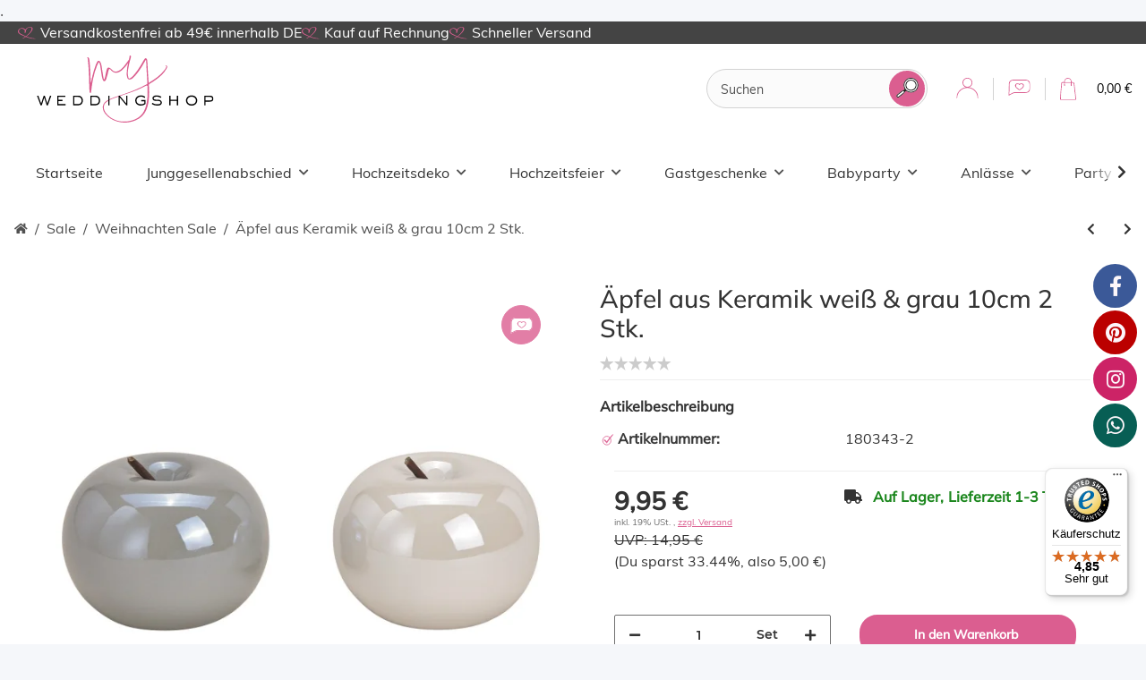

--- FILE ---
content_type: text/html; charset=utf-8
request_url: https://myweddingshop.de/Aepfel-aus-Keramik-weiss-grau-10cm-2-Stk
body_size: 31696
content:
.<!DOCTYPE html>
<html lang="de" itemscope itemtype="http://schema.org/ItemPage">
    

        <head>
<!-- NETZdinge.de Plugin Google Codes v5.7.1:  Google Tag Manager - Allgemein - boc -->
<script data-cmp-ab="1" type="text/javascript">(function(w,d,s,l,i){w[l]=w[l]||[];w[l].push({'gtm.start':
new Date().getTime(),event:'gtm.js'});var f=d.getElementsByTagName(s)[0],
j=d.createElement(s),dl=l!='dataLayer'?'&l='+l:'';j.async=true;j.src=
'//www.googletagmanager.com/gtm.js?id='+i+dl;f.parentNode.insertBefore(j,f);
})(window,document,'script','dataLayer','GTM-MB277SF');</script>

            
                <meta http-equiv="content-type" content="text/html; charset=utf-8">
                <meta name="description" itemprop="description" content="Ab 50 € versandkostenfrei in Deutschland: Deko Äpfel Keramik weiß + grau 2 Stk. Der Shop für Weihnachtsdeko, Partydeko, Hochzeitsdeko">
                                <meta name="viewport" content="width=device-width, initial-scale=1.0">
                <meta http-equiv="X-UA-Compatible" content="IE=edge">
                                <meta name="robots" content="index, follow">

                <meta itemprop="url" content="https://myweddingshop.de/Aepfel-aus-Keramik-weiss-grau-10cm-2-Stk">
                
                    <meta name="theme-color" content="#1C1D2C">
                
                <meta property="og:type" content="website">
                <meta property="og:site_name" content="Deko Apfel Keramik weiß &amp; grau 2 Stk., 9,95 €">
                <meta property="og:title" content="Deko Apfel Keramik weiß &amp; grau 2 Stk., 9,95 €">
                <meta property="og:description" content="Ab 50 € versandkostenfrei in Deutschland: Deko Äpfel Keramik weiß + grau 2 Stk. Der Shop für Weihnachtsdeko, Partydeko, Hochzeitsdeko">
                <meta property="og:url" content="https://myweddingshop.de/Aepfel-aus-Keramik-weiss-grau-10cm-2-Stk">
                <link rel="preconnect" href="https://googletagmager.com/" crossorigin>
                <link rel="dns-prefetch" href="https://googletagmager.com/">
                <link rel="preconnect" href="https://sibautomation.com/" crossorigin>
                <link rel="dns-prefetch" href="https://sibautomation.com/">
                <link rel="preconnect" href="https://www.google-analytics.com/" crossorigin>
                <link rel="dns-prefetch" href="https://www.google-analytics.com/">
                <link rel="preconnect" href="https://connect.facebook.net/" crossorigin>
                <link rel="dns-prefetch" href="https://connect.facebook.net/">
                <link rel="preconnect" href="https://app.usercentrics.eu/" crossorigin>
                <link rel="dns-prefetch" href="https://app.usercentrics.eu/">

                                    <meta itemprop="image" content="https://myweddingshop.de/media/image/product/19424/lg/aepfel-aus-keramik-weiss-grau-10cm-2-stk.jpg">
                    <meta property="og:image" content="https://myweddingshop.de/media/image/product/19424/lg/aepfel-aus-keramik-weiss-grau-10cm-2-stk.jpg">
                            

            <title itemprop="name">Deko Apfel Keramik weiß &amp; grau 2 Stk., 9,95 €</title>

                            <link rel="canonical" href="https://myweddingshop.de/Aepfel-aus-Keramik-weiss-grau-10cm-2-Stk">
            
            

            
                <link type="image/x-icon" href="https://myweddingshop.de/templates/MyWeddingShop/themes/base/images/favicon.ico" rel="icon">
            

            
            
                                                                    <style id="criticalCSS">
                    
                        :root{--blue: #007bff;--indigo: #6610f2;--purple: #6f42c1;--pink: #e83e8c;--red: #dc3545;--orange: #fd7e14;--yellow: #ffc107;--green: #28a745;--teal: #20c997;--cyan: #17a2b8;--white: #ffffff;--gray: #707070;--gray-dark: #343a40;--primary: #F8BF00;--secondary: #525252;--success: #1C871E;--info: #525252;--warning: #f39932;--danger: #b90000;--light: #f5f7fa;--dark: #525252;--gray: #707070;--gray-light: #f5f7fa;--gray-medium: #ebebeb;--gray-dark: #9b9b9b;--gray-darker: #525252;--breakpoint-xs: 0;--breakpoint-sm: 576px;--breakpoint-md: 768px;--breakpoint-lg: 992px;--breakpoint-xl: 1300px;--font-family-sans-serif: "Open Sans", sans-serif;--font-family-monospace: SFMono-Regular, Menlo, Monaco, Consolas, "Liberation Mono", "Courier New", monospace}*,*::before,*::after{box-sizing:border-box}html{font-family:sans-serif;line-height:1.15;-webkit-text-size-adjust:100%;-webkit-tap-highlight-color:rgba(0,0,0,0)}article,aside,figcaption,figure,footer,header,hgroup,main,nav,section{display:block}body{margin:0;font-family:"Open Sans",sans-serif;font-size:0.875rem;font-weight:400;line-height:1.5;color:#525252;text-align:left;background-color:#f5f7fa}[tabindex="-1"]:focus:not(:focus-visible){outline:0 !important}hr{box-sizing:content-box;height:0;overflow:visible}h1,h2,h3,h4,h5,h6{margin-top:0;margin-bottom:1rem}p{margin-top:0;margin-bottom:1rem}abbr[title],abbr[data-original-title]{text-decoration:underline;text-decoration:underline dotted;cursor:help;border-bottom:0;text-decoration-skip-ink:none}address{margin-bottom:1rem;font-style:normal;line-height:inherit}ol,ul,dl{margin-top:0;margin-bottom:1rem}ol ol,ul ul,ol ul,ul ol{margin-bottom:0}dt{font-weight:700}dd{margin-bottom:.5rem;margin-left:0}blockquote{margin:0 0 1rem}b,strong{font-weight:bolder}small{font-size:80%}sub,sup{position:relative;font-size:75%;line-height:0;vertical-align:baseline}sub{bottom:-0.25em}sup{top:-0.5em}a{color:#525252;text-decoration:underline;background-color:transparent}a:hover{color:#f8bf00;text-decoration:none}a:not([href]):not([class]){color:inherit;text-decoration:none}a:not([href]):not([class]):hover{color:inherit;text-decoration:none}pre,code,kbd,samp{font-family:SFMono-Regular,Menlo,Monaco,Consolas,"Liberation Mono","Courier New",monospace;font-size:1em}pre{margin-top:0;margin-bottom:1rem;overflow:auto;-ms-overflow-style:scrollbar}figure{margin:0 0 1rem}img{vertical-align:middle;border-style:none}svg{overflow:hidden;vertical-align:middle}table{border-collapse:collapse}caption{padding-top:.75rem;padding-bottom:.75rem;color:#707070;text-align:left;caption-side:bottom}th{text-align:inherit;text-align:-webkit-match-parent}label{display:inline-block;margin-bottom:.5rem}button{border-radius:0}button:focus{outline:1px dotted;outline:5px auto -webkit-focus-ring-color}input,button,select,optgroup,textarea{margin:0;font-family:inherit;font-size:inherit;line-height:inherit}button,input{overflow:visible}button,select{text-transform:none}[role=button]{cursor:pointer}select{word-wrap:normal}button,[type=button],[type=reset],[type=submit]{-webkit-appearance:button}button:not(:disabled),[type=button]:not(:disabled),[type=reset]:not(:disabled),[type=submit]:not(:disabled){cursor:pointer}button::-moz-focus-inner,[type=button]::-moz-focus-inner,[type=reset]::-moz-focus-inner,[type=submit]::-moz-focus-inner{padding:0;border-style:none}input[type=radio],input[type=checkbox]{box-sizing:border-box;padding:0}textarea{overflow:auto;resize:vertical}fieldset{min-width:0;padding:0;margin:0;border:0}legend{display:block;width:100%;max-width:100%;padding:0;margin-bottom:.5rem;font-size:1.5rem;line-height:inherit;color:inherit;white-space:normal}progress{vertical-align:baseline}[type=number]::-webkit-inner-spin-button,[type=number]::-webkit-outer-spin-button{height:auto}[type=search]{outline-offset:-2px;-webkit-appearance:none}[type=search]::-webkit-search-decoration{-webkit-appearance:none}::-webkit-file-upload-button{font:inherit;-webkit-appearance:button}output{display:inline-block}summary{display:list-item;cursor:pointer}template{display:none}[hidden]{display:none !important}.img-fluid{max-width:100%;height:auto}.img-thumbnail{padding:.25rem;background-color:#f5f7fa;border:1px solid #dee2e6;border-radius:.125rem;box-shadow:0 1px 2px rgba(0,0,0,.075);max-width:100%;height:auto}.figure{display:inline-block}.figure-img{margin-bottom:.5rem;line-height:1}.figure-caption{font-size:90%;color:#707070}code{font-size:87.5%;color:#e83e8c;word-wrap:break-word}a>code{color:inherit}kbd{padding:.2rem .4rem;font-size:87.5%;color:#fff;background-color:#212529;border-radius:.125rem;box-shadow:inset 0 -0.1rem 0 rgba(0,0,0,.25)}kbd kbd{padding:0;font-size:100%;font-weight:700;box-shadow:none}pre{display:block;font-size:87.5%;color:#212529}pre code{font-size:inherit;color:inherit;word-break:normal}.pre-scrollable{max-height:340px;overflow-y:scroll}.container,.container-fluid,.container-xl,.container-lg,.container-md,.container-sm{width:100%;padding-right:1rem;padding-left:1rem;margin-right:auto;margin-left:auto}@media(min-width: 576px){.container-sm,.container{max-width:97vw}}@media(min-width: 768px){.container-md,.container-sm,.container{max-width:720px}}@media(min-width: 992px){.container-lg,.container-md,.container-sm,.container{max-width:960px}}@media(min-width: 1300px){.container-xl,.container-lg,.container-md,.container-sm,.container{max-width:1250px}}.row{display:flex;flex-wrap:wrap;margin-right:-1rem;margin-left:-1rem}.no-gutters{margin-right:0;margin-left:0}.no-gutters>.col,.no-gutters>[class*=col-]{padding-right:0;padding-left:0}.col-xl,.col-xl-auto,.col-xl-12,.col-xl-11,.col-xl-10,.col-xl-9,.col-xl-8,.col-xl-7,.col-xl-6,.col-xl-5,.col-xl-4,.col-xl-3,.col-xl-2,.col-xl-1,.col-lg,.col-lg-auto,.col-lg-12,.col-lg-11,.col-lg-10,.col-lg-9,.col-lg-8,.col-lg-7,.col-lg-6,.col-lg-5,.col-lg-4,.col-lg-3,.col-lg-2,.col-lg-1,.col-md,.col-md-auto,.col-md-12,.col-md-11,.col-md-10,.col-md-9,.col-md-8,.col-md-7,.col-md-6,.col-md-5,.col-md-4,.col-md-3,.col-md-2,.col-md-1,.col-sm,.col-sm-auto,.col-sm-12,.col-sm-11,.col-sm-10,.col-sm-9,.col-sm-8,.col-sm-7,.col-sm-6,.col-sm-5,.col-sm-4,.col-sm-3,.col-sm-2,.col-sm-1,.col,.col-auto,.col-12,.col-11,.col-10,.col-9,.col-8,.col-7,.col-6,.col-5,.col-4,.col-3,.col-2,.col-1{position:relative;width:100%;padding-right:1rem;padding-left:1rem}.col{flex-basis:0;flex-grow:1;max-width:100%}.row-cols-1>*{flex:0 0 100%;max-width:100%}.row-cols-2>*{flex:0 0 50%;max-width:50%}.row-cols-3>*{flex:0 0 33.3333333333%;max-width:33.3333333333%}.row-cols-4>*{flex:0 0 25%;max-width:25%}.row-cols-5>*{flex:0 0 20%;max-width:20%}.row-cols-6>*{flex:0 0 16.6666666667%;max-width:16.6666666667%}.col-auto{flex:0 0 auto;width:auto;max-width:100%}.col-1{flex:0 0 8.3333333333%;max-width:8.3333333333%}.col-2{flex:0 0 16.6666666667%;max-width:16.6666666667%}.col-3{flex:0 0 25%;max-width:25%}.col-4{flex:0 0 33.3333333333%;max-width:33.3333333333%}.col-5{flex:0 0 41.6666666667%;max-width:41.6666666667%}.col-6{flex:0 0 50%;max-width:50%}.col-7{flex:0 0 58.3333333333%;max-width:58.3333333333%}.col-8{flex:0 0 66.6666666667%;max-width:66.6666666667%}.col-9{flex:0 0 75%;max-width:75%}.col-10{flex:0 0 83.3333333333%;max-width:83.3333333333%}.col-11{flex:0 0 91.6666666667%;max-width:91.6666666667%}.col-12{flex:0 0 100%;max-width:100%}.order-first{order:-1}.order-last{order:13}.order-0{order:0}.order-1{order:1}.order-2{order:2}.order-3{order:3}.order-4{order:4}.order-5{order:5}.order-6{order:6}.order-7{order:7}.order-8{order:8}.order-9{order:9}.order-10{order:10}.order-11{order:11}.order-12{order:12}.offset-1{margin-left:8.3333333333%}.offset-2{margin-left:16.6666666667%}.offset-3{margin-left:25%}.offset-4{margin-left:33.3333333333%}.offset-5{margin-left:41.6666666667%}.offset-6{margin-left:50%}.offset-7{margin-left:58.3333333333%}.offset-8{margin-left:66.6666666667%}.offset-9{margin-left:75%}.offset-10{margin-left:83.3333333333%}.offset-11{margin-left:91.6666666667%}@media(min-width: 576px){.col-sm{flex-basis:0;flex-grow:1;max-width:100%}.row-cols-sm-1>*{flex:0 0 100%;max-width:100%}.row-cols-sm-2>*{flex:0 0 50%;max-width:50%}.row-cols-sm-3>*{flex:0 0 33.3333333333%;max-width:33.3333333333%}.row-cols-sm-4>*{flex:0 0 25%;max-width:25%}.row-cols-sm-5>*{flex:0 0 20%;max-width:20%}.row-cols-sm-6>*{flex:0 0 16.6666666667%;max-width:16.6666666667%}.col-sm-auto{flex:0 0 auto;width:auto;max-width:100%}.col-sm-1{flex:0 0 8.3333333333%;max-width:8.3333333333%}.col-sm-2{flex:0 0 16.6666666667%;max-width:16.6666666667%}.col-sm-3{flex:0 0 25%;max-width:25%}.col-sm-4{flex:0 0 33.3333333333%;max-width:33.3333333333%}.col-sm-5{flex:0 0 41.6666666667%;max-width:41.6666666667%}.col-sm-6{flex:0 0 50%;max-width:50%}.col-sm-7{flex:0 0 58.3333333333%;max-width:58.3333333333%}.col-sm-8{flex:0 0 66.6666666667%;max-width:66.6666666667%}.col-sm-9{flex:0 0 75%;max-width:75%}.col-sm-10{flex:0 0 83.3333333333%;max-width:83.3333333333%}.col-sm-11{flex:0 0 91.6666666667%;max-width:91.6666666667%}.col-sm-12{flex:0 0 100%;max-width:100%}.order-sm-first{order:-1}.order-sm-last{order:13}.order-sm-0{order:0}.order-sm-1{order:1}.order-sm-2{order:2}.order-sm-3{order:3}.order-sm-4{order:4}.order-sm-5{order:5}.order-sm-6{order:6}.order-sm-7{order:7}.order-sm-8{order:8}.order-sm-9{order:9}.order-sm-10{order:10}.order-sm-11{order:11}.order-sm-12{order:12}.offset-sm-0{margin-left:0}.offset-sm-1{margin-left:8.3333333333%}.offset-sm-2{margin-left:16.6666666667%}.offset-sm-3{margin-left:25%}.offset-sm-4{margin-left:33.3333333333%}.offset-sm-5{margin-left:41.6666666667%}.offset-sm-6{margin-left:50%}.offset-sm-7{margin-left:58.3333333333%}.offset-sm-8{margin-left:66.6666666667%}.offset-sm-9{margin-left:75%}.offset-sm-10{margin-left:83.3333333333%}.offset-sm-11{margin-left:91.6666666667%}}@media(min-width: 768px){.col-md{flex-basis:0;flex-grow:1;max-width:100%}.row-cols-md-1>*{flex:0 0 100%;max-width:100%}.row-cols-md-2>*{flex:0 0 50%;max-width:50%}.row-cols-md-3>*{flex:0 0 33.3333333333%;max-width:33.3333333333%}.row-cols-md-4>*{flex:0 0 25%;max-width:25%}.row-cols-md-5>*{flex:0 0 20%;max-width:20%}.row-cols-md-6>*{flex:0 0 16.6666666667%;max-width:16.6666666667%}.col-md-auto{flex:0 0 auto;width:auto;max-width:100%}.col-md-1{flex:0 0 8.3333333333%;max-width:8.3333333333%}.col-md-2{flex:0 0 16.6666666667%;max-width:16.6666666667%}.col-md-3{flex:0 0 25%;max-width:25%}.col-md-4{flex:0 0 33.3333333333%;max-width:33.3333333333%}.col-md-5{flex:0 0 41.6666666667%;max-width:41.6666666667%}.col-md-6{flex:0 0 50%;max-width:50%}.col-md-7{flex:0 0 58.3333333333%;max-width:58.3333333333%}.col-md-8{flex:0 0 66.6666666667%;max-width:66.6666666667%}.col-md-9{flex:0 0 75%;max-width:75%}.col-md-10{flex:0 0 83.3333333333%;max-width:83.3333333333%}.col-md-11{flex:0 0 91.6666666667%;max-width:91.6666666667%}.col-md-12{flex:0 0 100%;max-width:100%}.order-md-first{order:-1}.order-md-last{order:13}.order-md-0{order:0}.order-md-1{order:1}.order-md-2{order:2}.order-md-3{order:3}.order-md-4{order:4}.order-md-5{order:5}.order-md-6{order:6}.order-md-7{order:7}.order-md-8{order:8}.order-md-9{order:9}.order-md-10{order:10}.order-md-11{order:11}.order-md-12{order:12}.offset-md-0{margin-left:0}.offset-md-1{margin-left:8.3333333333%}.offset-md-2{margin-left:16.6666666667%}.offset-md-3{margin-left:25%}.offset-md-4{margin-left:33.3333333333%}.offset-md-5{margin-left:41.6666666667%}.offset-md-6{margin-left:50%}.offset-md-7{margin-left:58.3333333333%}.offset-md-8{margin-left:66.6666666667%}.offset-md-9{margin-left:75%}.offset-md-10{margin-left:83.3333333333%}.offset-md-11{margin-left:91.6666666667%}}@media(min-width: 992px){.col-lg{flex-basis:0;flex-grow:1;max-width:100%}.row-cols-lg-1>*{flex:0 0 100%;max-width:100%}.row-cols-lg-2>*{flex:0 0 50%;max-width:50%}.row-cols-lg-3>*{flex:0 0 33.3333333333%;max-width:33.3333333333%}.row-cols-lg-4>*{flex:0 0 25%;max-width:25%}.row-cols-lg-5>*{flex:0 0 20%;max-width:20%}.row-cols-lg-6>*{flex:0 0 16.6666666667%;max-width:16.6666666667%}.col-lg-auto{flex:0 0 auto;width:auto;max-width:100%}.col-lg-1{flex:0 0 8.3333333333%;max-width:8.3333333333%}.col-lg-2{flex:0 0 16.6666666667%;max-width:16.6666666667%}.col-lg-3{flex:0 0 25%;max-width:25%}.col-lg-4{flex:0 0 33.3333333333%;max-width:33.3333333333%}.col-lg-5{flex:0 0 41.6666666667%;max-width:41.6666666667%}.col-lg-6{flex:0 0 50%;max-width:50%}.col-lg-7{flex:0 0 58.3333333333%;max-width:58.3333333333%}.col-lg-8{flex:0 0 66.6666666667%;max-width:66.6666666667%}.col-lg-9{flex:0 0 75%;max-width:75%}.col-lg-10{flex:0 0 83.3333333333%;max-width:83.3333333333%}.col-lg-11{flex:0 0 91.6666666667%;max-width:91.6666666667%}.col-lg-12{flex:0 0 100%;max-width:100%}.order-lg-first{order:-1}.order-lg-last{order:13}.order-lg-0{order:0}.order-lg-1{order:1}.order-lg-2{order:2}.order-lg-3{order:3}.order-lg-4{order:4}.order-lg-5{order:5}.order-lg-6{order:6}.order-lg-7{order:7}.order-lg-8{order:8}.order-lg-9{order:9}.order-lg-10{order:10}.order-lg-11{order:11}.order-lg-12{order:12}.offset-lg-0{margin-left:0}.offset-lg-1{margin-left:8.3333333333%}.offset-lg-2{margin-left:16.6666666667%}.offset-lg-3{margin-left:25%}.offset-lg-4{margin-left:33.3333333333%}.offset-lg-5{margin-left:41.6666666667%}.offset-lg-6{margin-left:50%}.offset-lg-7{margin-left:58.3333333333%}.offset-lg-8{margin-left:66.6666666667%}.offset-lg-9{margin-left:75%}.offset-lg-10{margin-left:83.3333333333%}.offset-lg-11{margin-left:91.6666666667%}}@media(min-width: 1300px){.col-xl{flex-basis:0;flex-grow:1;max-width:100%}.row-cols-xl-1>*{flex:0 0 100%;max-width:100%}.row-cols-xl-2>*{flex:0 0 50%;max-width:50%}.row-cols-xl-3>*{flex:0 0 33.3333333333%;max-width:33.3333333333%}.row-cols-xl-4>*{flex:0 0 25%;max-width:25%}.row-cols-xl-5>*{flex:0 0 20%;max-width:20%}.row-cols-xl-6>*{flex:0 0 16.6666666667%;max-width:16.6666666667%}.col-xl-auto{flex:0 0 auto;width:auto;max-width:100%}.col-xl-1{flex:0 0 8.3333333333%;max-width:8.3333333333%}.col-xl-2{flex:0 0 16.6666666667%;max-width:16.6666666667%}.col-xl-3{flex:0 0 25%;max-width:25%}.col-xl-4{flex:0 0 33.3333333333%;max-width:33.3333333333%}.col-xl-5{flex:0 0 41.6666666667%;max-width:41.6666666667%}.col-xl-6{flex:0 0 50%;max-width:50%}.col-xl-7{flex:0 0 58.3333333333%;max-width:58.3333333333%}.col-xl-8{flex:0 0 66.6666666667%;max-width:66.6666666667%}.col-xl-9{flex:0 0 75%;max-width:75%}.col-xl-10{flex:0 0 83.3333333333%;max-width:83.3333333333%}.col-xl-11{flex:0 0 91.6666666667%;max-width:91.6666666667%}.col-xl-12{flex:0 0 100%;max-width:100%}.order-xl-first{order:-1}.order-xl-last{order:13}.order-xl-0{order:0}.order-xl-1{order:1}.order-xl-2{order:2}.order-xl-3{order:3}.order-xl-4{order:4}.order-xl-5{order:5}.order-xl-6{order:6}.order-xl-7{order:7}.order-xl-8{order:8}.order-xl-9{order:9}.order-xl-10{order:10}.order-xl-11{order:11}.order-xl-12{order:12}.offset-xl-0{margin-left:0}.offset-xl-1{margin-left:8.3333333333%}.offset-xl-2{margin-left:16.6666666667%}.offset-xl-3{margin-left:25%}.offset-xl-4{margin-left:33.3333333333%}.offset-xl-5{margin-left:41.6666666667%}.offset-xl-6{margin-left:50%}.offset-xl-7{margin-left:58.3333333333%}.offset-xl-8{margin-left:66.6666666667%}.offset-xl-9{margin-left:75%}.offset-xl-10{margin-left:83.3333333333%}.offset-xl-11{margin-left:91.6666666667%}}.nav{display:flex;flex-wrap:wrap;padding-left:0;margin-bottom:0;list-style:none}.nav-link{display:block;padding:.5rem 1rem;text-decoration:none}.nav-link:hover,.nav-link:focus{text-decoration:none}.nav-link.disabled{color:#707070;pointer-events:none;cursor:default}.nav-tabs{border-bottom:1px solid #dee2e6}.nav-tabs .nav-item{margin-bottom:-1px}.nav-tabs .nav-link{border:1px solid transparent;border-top-left-radius:0;border-top-right-radius:0}.nav-tabs .nav-link:hover,.nav-tabs .nav-link:focus{border-color:transparent}.nav-tabs .nav-link.disabled{color:#707070;background-color:transparent;border-color:transparent}.nav-tabs .nav-link.active,.nav-tabs .nav-item.show .nav-link{color:#525252;background-color:transparent;border-color:#f8bf00}.nav-tabs .dropdown-menu{margin-top:-1px;border-top-left-radius:0;border-top-right-radius:0}.nav-pills .nav-link{border-radius:.125rem}.nav-pills .nav-link.active,.nav-pills .show>.nav-link{color:#fff;background-color:#f8bf00}.nav-fill>.nav-link,.nav-fill .nav-item{flex:1 1 auto;text-align:center}.nav-justified>.nav-link,.nav-justified .nav-item{flex-basis:0;flex-grow:1;text-align:center}.tab-content>.tab-pane{display:none}.tab-content>.active{display:block}.navbar{position:relative;display:flex;flex-wrap:wrap;align-items:center;justify-content:space-between;padding:.4rem 1rem}.navbar .container,.navbar .container-fluid,.navbar .container-sm,.navbar .container-md,.navbar .container-lg,.navbar .container-xl{display:flex;flex-wrap:wrap;align-items:center;justify-content:space-between}.navbar-brand{display:inline-block;padding-top:.40625rem;padding-bottom:.40625rem;margin-right:1rem;font-size:1rem;line-height:inherit;white-space:nowrap}.navbar-brand:hover,.navbar-brand:focus{text-decoration:none}.navbar-nav{display:flex;flex-direction:column;padding-left:0;margin-bottom:0;list-style:none}.navbar-nav .nav-link{padding-right:0;padding-left:0}.navbar-nav .dropdown-menu{position:static;float:none}.navbar-text{display:inline-block;padding-top:.5rem;padding-bottom:.5rem}.navbar-collapse{flex-basis:100%;flex-grow:1;align-items:center}.navbar-toggler{padding:.25rem .75rem;font-size:1rem;line-height:1;background-color:transparent;border:1px solid transparent;border-radius:.125rem}.navbar-toggler:hover,.navbar-toggler:focus{text-decoration:none}.navbar-toggler-icon{display:inline-block;width:1.5em;height:1.5em;vertical-align:middle;content:"";background:no-repeat center center;background-size:100% 100%}@media(max-width: 575.98px){.navbar-expand-sm>.container,.navbar-expand-sm>.container-fluid,.navbar-expand-sm>.container-sm,.navbar-expand-sm>.container-md,.navbar-expand-sm>.container-lg,.navbar-expand-sm>.container-xl{padding-right:0;padding-left:0}}@media(min-width: 576px){.navbar-expand-sm{flex-flow:row nowrap;justify-content:flex-start}.navbar-expand-sm .navbar-nav{flex-direction:row}.navbar-expand-sm .navbar-nav .dropdown-menu{position:absolute}.navbar-expand-sm .navbar-nav .nav-link{padding-right:1.5rem;padding-left:1.5rem}.navbar-expand-sm>.container,.navbar-expand-sm>.container-fluid,.navbar-expand-sm>.container-sm,.navbar-expand-sm>.container-md,.navbar-expand-sm>.container-lg,.navbar-expand-sm>.container-xl{flex-wrap:nowrap}.navbar-expand-sm .navbar-collapse{display:flex !important;flex-basis:auto}.navbar-expand-sm .navbar-toggler{display:none}}@media(max-width: 767.98px){.navbar-expand-md>.container,.navbar-expand-md>.container-fluid,.navbar-expand-md>.container-sm,.navbar-expand-md>.container-md,.navbar-expand-md>.container-lg,.navbar-expand-md>.container-xl{padding-right:0;padding-left:0}}@media(min-width: 768px){.navbar-expand-md{flex-flow:row nowrap;justify-content:flex-start}.navbar-expand-md .navbar-nav{flex-direction:row}.navbar-expand-md .navbar-nav .dropdown-menu{position:absolute}.navbar-expand-md .navbar-nav .nav-link{padding-right:1.5rem;padding-left:1.5rem}.navbar-expand-md>.container,.navbar-expand-md>.container-fluid,.navbar-expand-md>.container-sm,.navbar-expand-md>.container-md,.navbar-expand-md>.container-lg,.navbar-expand-md>.container-xl{flex-wrap:nowrap}.navbar-expand-md .navbar-collapse{display:flex !important;flex-basis:auto}.navbar-expand-md .navbar-toggler{display:none}}@media(max-width: 991.98px){.navbar-expand-lg>.container,.navbar-expand-lg>.container-fluid,.navbar-expand-lg>.container-sm,.navbar-expand-lg>.container-md,.navbar-expand-lg>.container-lg,.navbar-expand-lg>.container-xl{padding-right:0;padding-left:0}}@media(min-width: 992px){.navbar-expand-lg{flex-flow:row nowrap;justify-content:flex-start}.navbar-expand-lg .navbar-nav{flex-direction:row}.navbar-expand-lg .navbar-nav .dropdown-menu{position:absolute}.navbar-expand-lg .navbar-nav .nav-link{padding-right:1.5rem;padding-left:1.5rem}.navbar-expand-lg>.container,.navbar-expand-lg>.container-fluid,.navbar-expand-lg>.container-sm,.navbar-expand-lg>.container-md,.navbar-expand-lg>.container-lg,.navbar-expand-lg>.container-xl{flex-wrap:nowrap}.navbar-expand-lg .navbar-collapse{display:flex !important;flex-basis:auto}.navbar-expand-lg .navbar-toggler{display:none}}@media(max-width: 1299.98px){.navbar-expand-xl>.container,.navbar-expand-xl>.container-fluid,.navbar-expand-xl>.container-sm,.navbar-expand-xl>.container-md,.navbar-expand-xl>.container-lg,.navbar-expand-xl>.container-xl{padding-right:0;padding-left:0}}@media(min-width: 1300px){.navbar-expand-xl{flex-flow:row nowrap;justify-content:flex-start}.navbar-expand-xl .navbar-nav{flex-direction:row}.navbar-expand-xl .navbar-nav .dropdown-menu{position:absolute}.navbar-expand-xl .navbar-nav .nav-link{padding-right:1.5rem;padding-left:1.5rem}.navbar-expand-xl>.container,.navbar-expand-xl>.container-fluid,.navbar-expand-xl>.container-sm,.navbar-expand-xl>.container-md,.navbar-expand-xl>.container-lg,.navbar-expand-xl>.container-xl{flex-wrap:nowrap}.navbar-expand-xl .navbar-collapse{display:flex !important;flex-basis:auto}.navbar-expand-xl .navbar-toggler{display:none}}.navbar-expand{flex-flow:row nowrap;justify-content:flex-start}.navbar-expand>.container,.navbar-expand>.container-fluid,.navbar-expand>.container-sm,.navbar-expand>.container-md,.navbar-expand>.container-lg,.navbar-expand>.container-xl{padding-right:0;padding-left:0}.navbar-expand .navbar-nav{flex-direction:row}.navbar-expand .navbar-nav .dropdown-menu{position:absolute}.navbar-expand .navbar-nav .nav-link{padding-right:1.5rem;padding-left:1.5rem}.navbar-expand>.container,.navbar-expand>.container-fluid,.navbar-expand>.container-sm,.navbar-expand>.container-md,.navbar-expand>.container-lg,.navbar-expand>.container-xl{flex-wrap:nowrap}.navbar-expand .navbar-collapse{display:flex !important;flex-basis:auto}.navbar-expand .navbar-toggler{display:none}.navbar-light .navbar-brand{color:rgba(0,0,0,.9)}.navbar-light .navbar-brand:hover,.navbar-light .navbar-brand:focus{color:rgba(0,0,0,.9)}.navbar-light .navbar-nav .nav-link{color:#525252}.navbar-light .navbar-nav .nav-link:hover,.navbar-light .navbar-nav .nav-link:focus{color:#f8bf00}.navbar-light .navbar-nav .nav-link.disabled{color:rgba(0,0,0,.3)}.navbar-light .navbar-nav .show>.nav-link,.navbar-light .navbar-nav .active>.nav-link,.navbar-light .navbar-nav .nav-link.show,.navbar-light .navbar-nav .nav-link.active{color:rgba(0,0,0,.9)}.navbar-light .navbar-toggler{color:#525252;border-color:rgba(0,0,0,.1)}.navbar-light .navbar-toggler-icon{background-image:url("data:image/svg+xml,%3csvg xmlns='http://www.w3.org/2000/svg' width='30' height='30' viewBox='0 0 30 30'%3e%3cpath stroke='%23525252' stroke-linecap='round' stroke-miterlimit='10' stroke-width='2' d='M4 7h22M4 15h22M4 23h22'/%3e%3c/svg%3e")}.navbar-light .navbar-text{color:#525252}.navbar-light .navbar-text a{color:rgba(0,0,0,.9)}.navbar-light .navbar-text a:hover,.navbar-light .navbar-text a:focus{color:rgba(0,0,0,.9)}.navbar-dark .navbar-brand{color:#fff}.navbar-dark .navbar-brand:hover,.navbar-dark .navbar-brand:focus{color:#fff}.navbar-dark .navbar-nav .nav-link{color:rgba(255,255,255,.5)}.navbar-dark .navbar-nav .nav-link:hover,.navbar-dark .navbar-nav .nav-link:focus{color:rgba(255,255,255,.75)}.navbar-dark .navbar-nav .nav-link.disabled{color:rgba(255,255,255,.25)}.navbar-dark .navbar-nav .show>.nav-link,.navbar-dark .navbar-nav .active>.nav-link,.navbar-dark .navbar-nav .nav-link.show,.navbar-dark .navbar-nav .nav-link.active{color:#fff}.navbar-dark .navbar-toggler{color:rgba(255,255,255,.5);border-color:rgba(255,255,255,.1)}.navbar-dark .navbar-toggler-icon{background-image:url("data:image/svg+xml,%3csvg xmlns='http://www.w3.org/2000/svg' width='30' height='30' viewBox='0 0 30 30'%3e%3cpath stroke='rgba%28255, 255, 255, 0.5%29' stroke-linecap='round' stroke-miterlimit='10' stroke-width='2' d='M4 7h22M4 15h22M4 23h22'/%3e%3c/svg%3e")}.navbar-dark .navbar-text{color:rgba(255,255,255,.5)}.navbar-dark .navbar-text a{color:#fff}.navbar-dark .navbar-text a:hover,.navbar-dark .navbar-text a:focus{color:#fff}.fa,.fas,.far,.fal{display:inline-block}h1,h2,h3,h4,h5,h6,.h1,.h2,.h3,.productlist-filter-headline,.h4,.h5,.h6{margin-bottom:1rem;font-family:Montserrat,sans-serif;font-weight:400;line-height:1.2;color:#525252}h1,.h1{font-size:1.875rem}h2,.h2{font-size:1.5rem}h3,.h3,.productlist-filter-headline{font-size:1rem}h4,.h4{font-size:0.875rem}h5,.h5{font-size:0.875rem}h6,.h6{font-size:0.875rem}.label-slide .form-group:not(.exclude-from-label-slide):not(.checkbox) label{display:none}.modal{display:none}.carousel-thumbnails .slick-arrow{opacity:0}.consent-modal:not(.active){display:none}.consent-banner-icon{width:1em;height:1em}.mini>#consent-banner{display:none}html{overflow-y:scroll}.dropdown-menu{display:none}.dropdown-toggle::after{content:"";margin-left:.5rem;display:inline-block}.input-group{position:relative;display:flex;flex-wrap:wrap;align-items:stretch;width:100%}.input-group>.form-control{flex:1 1 auto;width:1%}#main-wrapper,#header-top-bar,header{background:#fff}.container-fluid-xl{max-width:103.125rem}.nav-dividers .nav-item{position:relative}.nav-dividers .nav-item:not(:last-child)::after{content:"";position:absolute;right:0;top:.5rem;height:calc(100% - 1rem);border-right:.0625rem solid currentColor}.nav-link{text-decoration:none}.nav-scrollbar{overflow:hidden;display:flex;align-items:center}.nav-scrollbar .nav,.nav-scrollbar .navbar-nav{flex-wrap:nowrap}.nav-scrollbar .nav-item{white-space:nowrap}.nav-scrollbar-inner{overflow-x:auto;padding-bottom:1.5rem;align-self:flex-start}#shop-nav{align-items:center;flex-shrink:0;margin-left:auto}@media(max-width: 767.98px){#shop-nav .nav-link{padding-left:.75rem;padding-right:.75rem}}.breadcrumb{display:flex;flex-wrap:wrap;padding:.5rem 0;margin-bottom:0;list-style:none;background-color:transparent;border-radius:0}.breadcrumb-item+.breadcrumb-item{padding-left:.5rem}.breadcrumb-item+.breadcrumb-item::before{display:inline-block;padding-right:.5rem;color:#707070;content:"/"}.breadcrumb-item.active{color:#525252;font-weight:700}.breadcrumb-item.first::before{display:none}.breadcrumb-wrapper{margin-bottom:2rem}@media(min-width: 992px){.breadcrumb-wrapper{border-style:solid;border-color:#ebebeb;border-width:1px 0}}.breadcrumb{font-size:0.8125rem}.breadcrumb a{text-decoration:none}.breadcrumb-back{padding-right:1rem;margin-right:1rem;border-right:1px solid #ebebeb}#header-top-bar{position:relative;background-color:#fff;z-index:1021;flex-direction:row-reverse}#header-top-bar,header{background-color:#fff;color:#525252}#header-top-bar a,header a{text-decoration:none;color:#525252}#header-top-bar a:hover:not(.dropdown-item):not(.btn),header a:hover:not(.dropdown-item):not(.btn){color:#f8bf00}header{box-shadow:0 1rem .5625rem -0.75rem rgba(0,0,0,.06);position:relative;z-index:1020}header .form-control,header .form-control:focus{background-color:#fff;color:#525252}header .navbar{padding:0;position:static}@media(min-width: 992px){header{padding-bottom:0}header .navbar-brand{margin-right:3rem}}header .navbar-brand{padding-top:.4rem;padding-bottom:.4rem}header .navbar-brand img{height:2rem}header .navbar-toggler{color:#525252}header .nav-right .dropdown-menu{margin-top:-0.03125rem;box-shadow:inset 0 1rem .5625rem -0.75rem rgba(0,0,0,.06)}@media(min-width: 992px){header .navbar-brand{padding-top:.6rem;padding-bottom:.6rem}header .navbar-brand img{height:3.0625rem}header .navbar-collapse{height:4.3125rem}header .navbar-nav>.nav-item>.nav-link{position:relative;padding:1.5rem}header .navbar-nav>.nav-item>.nav-link::before{content:"";position:absolute;bottom:0;left:50%;transform:translateX(-50%);border-width:0 0 6px;border-color:#f8bf00;border-style:solid;transition:width .4s;width:0}header .navbar-nav>.nav-item.active>.nav-link::before,header .navbar-nav>.nav-item:hover>.nav-link::before,header .navbar-nav>.nav-item.hover>.nav-link::before{width:100%}header .navbar-nav>.nav-item .nav{flex-wrap:wrap}header .navbar-nav .nav .nav-link{padding:0}header .navbar-nav .nav .nav-link::after{display:none}header .navbar-nav .dropdown .nav-item{width:100%}header .nav-mobile-body{align-self:flex-start;width:100%}header .nav-scrollbar-inner{width:100%}header .nav-right .nav-link{padding-top:1.5rem;padding-bottom:1.5rem}}.btn{display:inline-block;font-weight:600;color:#525252;text-align:center;vertical-align:middle;user-select:none;background-color:transparent;border:1px solid transparent;padding:.625rem .9375rem;font-size:0.875rem;line-height:1.5;border-radius:.125rem}.btn.disabled,.btn:disabled{opacity:.65;box-shadow:none}.btn:not(:disabled):not(.disabled):active,.btn:not(:disabled):not(.disabled).active{box-shadow:none}.form-control{display:block;width:100%;height:calc(1.5em + 1.25rem + 2px);padding:.625rem .9375rem;font-size:0.875rem;font-weight:400;line-height:1.5;color:#525252;background-color:#fff;background-clip:padding-box;border:1px solid #707070;border-radius:.125rem;box-shadow:inset 0 1px 1px rgba(0,0,0,.075);transition:border-color .15s ease-in-out,box-shadow .15s ease-in-out}@media(prefers-reduced-motion: reduce){.form-control{transition:none}}.breadcrumb{display:flex;flex-wrap:wrap;padding:.5rem 0;margin-bottom:1rem;list-style:none;background-color:transparent;border-radius:0}.square{display:flex;position:relative}.square::before{content:"";display:inline-block;padding-bottom:100%}.flex-row-reverse{flex-direction:row-reverse !important}.flex-column{flex-direction:column !important}.justify-content-start{justify-content:flex-start !important}.collapse:not(.show){display:none}.d-none{display:none !important}.d-block{display:block !important}.d-flex{display:flex !important}.d-inline-block{display:inline-block !important}@media(min-width: 992px){.d-lg-none{display:none !important}.d-lg-block{display:block !important}.d-lg-flex{display:flex !important}}@media(min-width: 768px){.d-md-none{display:none !important}.d-md-block{display:block !important}.d-md-flex{display:flex !important}.d-md-inline-block{display:inline-block !important}}.form-group{margin-bottom:1rem}.btn-secondary{background-color:#525252;color:#f5f7fa}.btn-outline-secondary{color:#525252;border-color:#525252}.btn-group{display:inline-flex}.productlist-filter-headline{border-bottom:1px solid #ebebeb;padding-bottom:.5rem;margin-bottom:1rem}hr{margin-top:1rem;margin-bottom:1rem;border:0;border-top:1px solid rgba(0,0,0,.1)}.badge-circle-1{background-color:#fff}#content{padding-bottom:3rem}#content-wrapper{margin-top:0}#content-wrapper.has-fluid{padding-top:1rem}#content-wrapper:not(.has-fluid){padding-top:2rem}@media(min-width: 992px){#content-wrapper:not(.has-fluid){padding-top:4rem}}#search{margin-right:1rem;display:none}@media(min-width: 992px){#search{display:block}}#footer{background-color:#f5f7fa;color:#525252}.toggler-logo-wrapper{float:left}@media(min-width: 992px){.toggler-logo-wrapper .logo-wrapper{padding-left:1.5rem}}@media(max-width: 991.98px){.toggler-logo-wrapper{position:absolute}.toggler-logo-wrapper .logo-wrapper{float:left}.toggler-logo-wrapper .burger-menu-wrapper{float:left;padding-top:1rem}}.navbar .container{display:block}.lazyloading{color:transparent;opacity:1;transition:opacity 300ms;width:auto;height:auto;max-width:40px;max-height:40px}

                    
                </style>
                                                                            <link rel="preload" href="https://myweddingshop.de/templates/MyWeddingShop/css/reset.css?v=1.1.4" as="style" onload="this.onload=null;this.rel='stylesheet'">
                                            <link rel="preload" href="https://myweddingshop.de/templates/MyWeddingShop/css/layout.css?v=1.1.4" as="style" onload="this.onload=null;this.rel='stylesheet'">
                                            <link rel="preload" href="https://myweddingshop.de/templates/MyWeddingShop/themes/my-nova/my-nova.css?v=1.1.4" as="style" onload="this.onload=null;this.rel='stylesheet'">
                                            <link rel="preload" href="https://myweddingshop.de/templates/MyWeddingShop/themes/my-nova/custom.css?v=1.1.4" as="style" onload="this.onload=null;this.rel='stylesheet'">
                                            <link rel="preload" href="https://myweddingshop.de/templates/MyWeddingShop/css/sidepanel.css?v=1.1.4" as="style" onload="this.onload=null;this.rel='stylesheet'">
                                            <link rel="preload" href="https://myweddingshop.de/templates/MyWeddingShop/css/fonts.css?v=1.1.4" as="style" onload="this.onload=null;this.rel='stylesheet'">
                                            <link rel="preload" href="https://myweddingshop.de/templates/MyWeddingShop/css/footer.css?v=1.1.4" as="style" onload="this.onload=null;this.rel='stylesheet'">
                                            <link rel="preload" href="https://myweddingshop.de/templates/MyWeddingShop/css/header.css?v=1.1.4" as="style" onload="this.onload=null;this.rel='stylesheet'">
                                            <link rel="preload" href="https://myweddingshop.de/templates/MyWeddingShop/css/blog.css?v=1.1.4" as="style" onload="this.onload=null;this.rel='stylesheet'">
                                            <link rel="preload" href="https://myweddingshop.de/templates/MyWeddingShop/css/content.css?v=1.1.4" as="style" onload="this.onload=null;this.rel='stylesheet'">
                                            <link rel="preload" href="https://myweddingshop.de/templates/MyWeddingShop/css/cart.css?v=1.1.4" as="style" onload="this.onload=null;this.rel='stylesheet'">
                                            <link rel="preload" href="https://myweddingshop.de/templates/MyWeddingShop/css/productlist.css?v=1.1.4" as="style" onload="this.onload=null;this.rel='stylesheet'">
                                            <link rel="preload" href="https://myweddingshop.de/templates/MyWeddingShop/css/productdetails.css?v=1.1.4" as="style" onload="this.onload=null;this.rel='stylesheet'">
                                            <link rel="preload" href="https://myweddingshop.de/templates/MyWeddingShop/css/checkout.css?v=1.1.4" as="style" onload="this.onload=null;this.rel='stylesheet'">
                                            <link rel="preload" href="https://myweddingshop.de/templates/MyWeddingShop/css/newsletter.css?v=1.1.4" as="style" onload="this.onload=null;this.rel='stylesheet'">
                                            <link rel="preload" href="https://myweddingshop.de/templates/MyWeddingShop/css/sendinblue-form.css?v=1.1.4" as="style" onload="this.onload=null;this.rel='stylesheet'">
                                            <link rel="preload" href="https://myweddingshop.de/templates/MyWeddingShop/css/mosaic-base.css?v=1.1.4" as="style" onload="this.onload=null;this.rel='stylesheet'">
                                                                                            <link rel="preload" href="https://myweddingshop.de/plugins/jtl_search/frontend/css/suggest.css?v=1.1.4" as="style" onload="this.onload=null;this.rel='stylesheet'">
                                                    <link rel="preload" href="https://myweddingshop.de/plugins/jtl_search/frontend/css/priceslider.css?v=1.1.4" as="style" onload="this.onload=null;this.rel='stylesheet'">
                                                    <link rel="preload" href="https://myweddingshop.de/plugins/jtl_debug/frontend/css/jtl-debug.css?v=1.1.4" as="style" onload="this.onload=null;this.rel='stylesheet'">
                                                    <link rel="preload" href="https://myweddingshop.de/plugins/PRL_Portlets/frontend/css/mosaic.css?v=1.1.4" as="style" onload="this.onload=null;this.rel='stylesheet'">
                                            
                    <noscript>
                                                    <link rel="stylesheet" href="https://myweddingshop.de/templates/MyWeddingShop/css/reset.css?v=1.1.4">
                                                    <link rel="stylesheet" href="https://myweddingshop.de/templates/MyWeddingShop/css/layout.css?v=1.1.4">
                                                    <link rel="stylesheet" href="https://myweddingshop.de/templates/MyWeddingShop/themes/my-nova/my-nova.css?v=1.1.4">
                                                    <link rel="stylesheet" href="https://myweddingshop.de/templates/MyWeddingShop/themes/my-nova/custom.css?v=1.1.4">
                                                    <link rel="stylesheet" href="https://myweddingshop.de/templates/MyWeddingShop/css/sidepanel.css?v=1.1.4">
                                                    <link rel="stylesheet" href="https://myweddingshop.de/templates/MyWeddingShop/css/fonts.css?v=1.1.4">
                                                    <link rel="stylesheet" href="https://myweddingshop.de/templates/MyWeddingShop/css/footer.css?v=1.1.4">
                                                    <link rel="stylesheet" href="https://myweddingshop.de/templates/MyWeddingShop/css/header.css?v=1.1.4">
                                                    <link rel="stylesheet" href="https://myweddingshop.de/templates/MyWeddingShop/css/blog.css?v=1.1.4">
                                                    <link rel="stylesheet" href="https://myweddingshop.de/templates/MyWeddingShop/css/content.css?v=1.1.4">
                                                    <link rel="stylesheet" href="https://myweddingshop.de/templates/MyWeddingShop/css/cart.css?v=1.1.4">
                                                    <link rel="stylesheet" href="https://myweddingshop.de/templates/MyWeddingShop/css/productlist.css?v=1.1.4">
                                                    <link rel="stylesheet" href="https://myweddingshop.de/templates/MyWeddingShop/css/productdetails.css?v=1.1.4">
                                                    <link rel="stylesheet" href="https://myweddingshop.de/templates/MyWeddingShop/css/checkout.css?v=1.1.4">
                                                    <link rel="stylesheet" href="https://myweddingshop.de/templates/MyWeddingShop/css/newsletter.css?v=1.1.4">
                                                    <link rel="stylesheet" href="https://myweddingshop.de/templates/MyWeddingShop/css/sendinblue-form.css?v=1.1.4">
                                                    <link rel="stylesheet" href="https://myweddingshop.de/templates/MyWeddingShop/css/mosaic-base.css?v=1.1.4">
                                                                                                            <link href="https://myweddingshop.de/plugins/jtl_search/frontend/css/suggest.css?v=1.1.4" rel="stylesheet">
                                                            <link href="https://myweddingshop.de/plugins/jtl_search/frontend/css/priceslider.css?v=1.1.4" rel="stylesheet">
                                                            <link href="https://myweddingshop.de/plugins/jtl_debug/frontend/css/jtl-debug.css?v=1.1.4" rel="stylesheet">
                                                            <link href="https://myweddingshop.de/plugins/PRL_Portlets/frontend/css/mosaic.css?v=1.1.4" rel="stylesheet">
                                                                        </noscript>
                
                                                <script>
                    /*! loadCSS rel=preload polyfill. [c]2017 Filament Group, Inc. MIT License */
                    (function(w) {
                        "use strict";
                        if (!w.loadCSS) {
                            w.loadCSS = function() {};
                        }
                        var rp = loadCSS.relpreload = {};
                        rp.support = (function() {
                            var ret;
                            try {
                                ret = w.document.createElement("link").relList.supports("preload");
                            } catch (e) {
                                ret = false;
                            }
                            return function() {
                                return ret;
                            };
                        })();
                        rp.bindMediaToggle = function(link) {
                            var finalMedia = link.media || "all";

                            function enableStylesheet() {
                                if (link.addEventListener) {
                                    link.removeEventListener("load", enableStylesheet);
                                } else if (link.attachEvent) {
                                    link.detachEvent("onload", enableStylesheet);
                                }
                                link.setAttribute("onload", null);
                                link.media = finalMedia;
                            }

                            if (link.addEventListener) {
                                link.addEventListener("load", enableStylesheet);
                            } else if (link.attachEvent) {
                                link.attachEvent("onload", enableStylesheet);
                            }
                            setTimeout(function() {
                                link.rel = "stylesheet";
                                link.media = "only x";
                            });
                            setTimeout(enableStylesheet, 3000);
                        };

                        rp.poly = function() {
                            if (rp.support()) {
                                return;
                            }
                            var links = w.document.getElementsByTagName("link");
                            for (var i = 0; i < links.length; i++) {
                                var link = links[i];
                                if (link.rel === "preload" && link.getAttribute("as") === "style" && !link.getAttribute(
                                        "data-loadcss")) {
                                    link.setAttribute("data-loadcss", true);
                                    rp.bindMediaToggle(link);
                                }
                            }
                        };

                        if (!rp.support()) {
                            rp.poly();

                            var run = w.setInterval(rp.poly, 500);
                            if (w.addEventListener) {
                                w.addEventListener("load", function() {
                                    rp.poly();
                                    w.clearInterval(run);
                                });
                            } else if (w.attachEvent) {
                                w.attachEvent("onload", function() {
                                    rp.poly();
                                    w.clearInterval(run);
                                });
                            }
                        }

                        if (typeof exports !== "undefined") {
                            exports.loadCSS = loadCSS;
                        } else {
                            w.loadCSS = loadCSS;
                        }
                    }(typeof global !== "undefined" ? global : this));
                </script>
                                                    <link rel="alternate" type="application/rss+xml" title="Newsfeed My Weddingshop" href="https://myweddingshop.de/rss.xml">
                                                            

                        

            <script>
                window.lazySizesConfig = window.lazySizesConfig || {};
                // use .lazy instead of .lazyload
                //window.lazySizesConfig.lazyClass = 'lazy';

                // use data-original instead of data-src
                window.lazySizesConfig.srcAttr = 'data-original';

                //page is optimized for fast onload event
                window.lazySizesConfig.loadMode = 1;
                window.lazySizesConfig.expand = 50;
            </script>
            <script src="https://myweddingshop.de/templates/NOVA/js/jquery-3.5.1.min.js"></script>
            <script src="https://myweddingshop.de/templates/NOVA/js/lazysizes.min.js"></script>

                                                                        <script defer src="https://myweddingshop.de/plugins/netzdingeDE_google_codes/frontend/js/listener.googlecodes.js?v=1.1.4"></script>
                                                                        <script defer src="https://myweddingshop.de/templates/NOVA/js/bootstrap-toolkit.js?v=1.1.4"></script>
                                    <script defer src="https://myweddingshop.de/templates/NOVA/js/bootstrap.bundle.min.js?v=1.1.4"></script>
                                    <script defer src="https://myweddingshop.de/templates/NOVA/js/slick.min.js?v=1.1.4"></script>
                                    <script defer src="https://myweddingshop.de/templates/NOVA/js/eModal.min.js?v=1.1.4"></script>
                                    <script defer src="https://myweddingshop.de/templates/NOVA/js/jquery.nivo.slider.pack.js?v=1.1.4"></script>
                                    <script defer src="https://myweddingshop.de/templates/NOVA/js/bootstrap-select.min.js?v=1.1.4"></script>
                                    <script defer src="https://myweddingshop.de/templates/NOVA/js/jtl.evo.js?v=1.1.4"></script>
                                    <script defer src="https://myweddingshop.de/templates/NOVA/js/typeahead.bundle.min.js?v=1.1.4"></script>
                                    <script defer src="https://myweddingshop.de/templates/NOVA/js/wow.min.js?v=1.1.4"></script>
                                    <script defer src="https://myweddingshop.de/templates/NOVA/js/colcade.js?v=1.1.4"></script>
                                    <script defer src="https://myweddingshop.de/templates/NOVA/js/global.js?v=1.1.4"></script>
                                    <script defer src="https://myweddingshop.de/templates/NOVA/js/slick-lightbox.min.js?v=1.1.4"></script>
                                    <script defer src="https://myweddingshop.de/templates/NOVA/js/jquery.serialize-object.min.js?v=1.1.4"></script>
                                    <script defer src="https://myweddingshop.de/templates/NOVA/js/jtl.io.js?v=1.1.4"></script>
                                    <script defer src="https://myweddingshop.de/templates/NOVA/js/jtl.article.js?v=1.1.4"></script>
                                    <script defer src="https://myweddingshop.de/templates/NOVA/js/jtl.basket.js?v=1.1.4"></script>
                                    <script defer src="https://myweddingshop.de/templates/NOVA/js/parallax.min.js?v=1.1.4"></script>
                                    <script defer src="https://myweddingshop.de/templates/NOVA/js/jqcloud.js?v=1.1.4"></script>
                                    <script defer src="https://myweddingshop.de/templates/NOVA/js/nouislider.min.js?v=1.1.4"></script>
                                    <script defer src="https://myweddingshop.de/templates/NOVA/js/consent.js?v=1.1.4"></script>
                                    <script defer src="https://myweddingshop.de/templates/NOVA/js/consent.youtube.js?v=1.1.4"></script>
                                                    <script defer src="https://myweddingshop.de/plugins/jtl_debug/frontend/js/jtl-debug.js?v=1.1.4"></script>
                                    <script defer src="https://myweddingshop.de/plugins/netzdingeDE_google_codes/frontend/js/consent.googlecodes.js?v=1.1.4"></script>
                                    <script defer src="https://myweddingshop.de/plugins/jtl_search/frontend/js/jquery.dependClass.js?v=1.1.4"></script>
                                    <script defer src="https://myweddingshop.de/plugins/jtl_search/frontend/js/jquery.slider.js?v=1.1.4"></script>
                                    <script defer src="https://myweddingshop.de/plugins/jtl_search/frontend/js/suggest.js?v=1.1.4"></script>
                                    <script defer src="https://myweddingshop.de/plugins/ws5_mollie/frontend/js/applePay.js?v=1.1.4"></script>
                                    <script defer src="https://myweddingshop.de/plugins/its_social_share/frontend/js/its_social_share.js?v=1.1.4"></script>
                            
                            <script defer src="https://myweddingshop.de/templates/MyWeddingShop/js/custom.js?v=1.1.4"></script>
                                        <script defer src="https://myweddingshop.de/templates/MyWeddingShop/js/thre3FormExtensions.js?v=1.1.4" data-cookieconsent="ignore"></script>
                                        <script defer src="https://myweddingshop.de/templates/MyWeddingShop/js/helper.js?v=1.1.4"></script>
            
                            <script src="https://integrations.etrusted.com/applications/widget.js/v2" async defer></script>
            
            

            <link rel="preload" href="https://myweddingshop.de/templates/NOVA/themes/base/fontawesome/webfonts/fa-solid-900.woff2" as="font" crossorigin>
            <link rel="preload" href="https://myweddingshop.de/templates/NOVA/themes/base/fontawesome/webfonts/fa-regular-400.woff2" as="font" crossorigin>
            <link rel="preload" href="https://myweddingshop.de/templates/NOVA/themes/base/fonts/opensans/open-sans-600.woff2" as="font" crossorigin>
            <link rel="preload" href="https://myweddingshop.de/templates/NOVA/themes/base/fonts/opensans/open-sans-regular.woff2" as="font" crossorigin>
            <link rel="preload" href="https://myweddingshop.de/templates/NOVA/themes/base/fonts/montserrat/Montserrat-SemiBold.woff2" as="font" crossorigin>
            <link rel="preload" href="https://myweddingshop.de/templates/NOVA/js/app/globals.js" as="script" crossorigin>
            <link rel="preload" href="https://myweddingshop.de/templates/NOVA/js/app/snippets/form-counter.js" as="script" crossorigin>
            <link rel="preload" href="https://myweddingshop.de/templates/NOVA/js/app/plugins/navscrollbar.js" as="script" crossorigin>
            <link rel="preload" href="https://myweddingshop.de/templates/NOVA/js/app/plugins/tabdrop.js" as="script" crossorigin>
            <link rel="preload" href="https://myweddingshop.de/templates/NOVA/js/app/views/header.js" as="script" crossorigin>
            <link rel="preload" href="https://myweddingshop.de/templates/NOVA/js/app/views/productdetails.js" as="script" crossorigin>
                                    <script type="module" src="https://myweddingshop.de/templates/NOVA/js/app/app.js"></script>

            <style>
                /** css variables **/

                :root {
                    /*main colors*/
                    --primary-color: rgb(219,94,144);
                    --primary-btn-hover: ;
                    --primary-accent-color: rgb(253,246,250);
                    --primary-alt-color: ;
                    --primary-font-color: #333;
                    --primary-font-alt-color: #fff;
                    --secondary-color: rgb(219,94,144);
                    --secondary-btn-hover: ;
                    --secondary-accent-color: rgb(210,195,159);
                    --accent-font-color: #333333;
                    --further-accent-color: ;
                    --footer-color: #333;
                    --header-bg-color: #fff;
                    --header-icon-color: rgb(219,94,144);
                    --header-icon-color-hover: ;
                    --header-head-text-color: #000;
                    --header-border-color: ;
                    --header-border-top-icon-color: rgb(219,94,144);
                    --background-color-footer: #fff;
                    --burger-menu-color: rgb(219,94,144);
                    --header-accent-border-color:  lightgrey;
                    --grey: #393939;
                    --grey-alt: #6c6c6c;
                    --dark-grey: #161616;
                    --lighter-grey: #434343;
                    --lightest-grey: #ccc;
                    --lighter-grey: #ccc;
                    --lightest-grey: #eee;
                    --light: #fff;
                    --transparent: transparent;
                    --designer-grey: #dfdfdf;
                    --designer-light-grey: #efefef;
                    --overlay: rgba(0, 0, 0, 0.6);
                    --blog-fazit: #d5f8ff;
                    --blog-fazit-border: #9fd8f5;
                    /*fonts*/
                    --primary-font: "Muli";
                    --nunito-font: "Muli";
                    --accent-font: "DancingScript";
                    /*fontsizes*/
                    --fontsize-content-page-h1: 28px;
                    --fontsize-detail-page-h1: 28px;
                    --fontsize-detail-mobile-page-h1: 28px;
                    --fontsize-detail-mobile-page-h2: 22px;
                    --fontsize-h1: 28px;
                    --fontsize-content-page-h2: 22px;
                    --fontsize-h2: 22px;
                    --fontsize-h3: 18px;
                    --fontsize-h4: 18px;
                    --fontsize-h5: 18px;
                    --fontsize-new-h1: 28px;
                    --fontsize-new-h2:22px;
                    --fontsize-new-h3: 18px;
                    --fontsize-new-text: 16px;
                    /*item colors*/
                    --input-background-color: #fbfbfb;
                    --input-border-color: #ccc;
                    --divider: rgba(0, 0, 0, 0.2);
                    --divider-light: rgba(255, 255, 255, 0.2);
                    --rating-stars-color: #fec107;
                    --warning-color: #ff4444;
                    /* sizing */
                    --container-width: 1400px;
                    /* images */
                    --check-marker-image: url('/templates/PRL_Template/images/check_marker.png');
                    --dropdown-caret-image: url('/templates/PRL_Template/images/dropdown_caret.png');
                    --newsletter-forwarding-image: url('/bilder/newsletter_forwarding/newsletter.png');
                }

                @media screen and (min-width: 1400px) {
                :root {
                    --container-width: 1400px;
                }
                }


                /*******************************************************************************************************/
            </style>
        <script>window.MOLLIE_APPLEPAY_CHECK_URL = 'https://myweddingshop.de/plugins/ws5_mollie/applepay.php';</script>
</head>
    

    
    
        <body class="wish-compare-animation-mobile " data-page="1">
<!-- NETZdinge.de Plugin Google Codes v5.7.1:  Google Tag Manager - (noscript) - boc -->
<noscript><iframe src="//www.googletagmanager.com/ns.html?id=GTM-MB277SF" height="0" width="0" style="display:none;visibility:hidden"></iframe></noscript>

        
                    
                        
            
                                <header class="d-print-none sticky-top fixed-navbar" id="jtl-nav-wrapper">
                                        <div class="header-top-bar-container">
                        
                                                            <div id="header-top-bar" class="d-none topbar-wrapper d-lg-flex">
                                    <div class="container-fluid alt-header d-lg-flex flex-row-reverse">
                                                                                    <div class="top-head-text">
<span>Versandkostenfrei ab 49€ innerhalb DE</span><span>Kauf auf Rechnung</span><span>Schneller Versand</span>
</div>
                                                                                
    <ul class="nav topbar-main nav-dividers">
    <div class="alt-head-container"></div>
</ul>

                                    </div>
                                </div>
                                                    
                    </div>
                    <div class="container-fluid-wrapper container-fluid-wrapper-ext">
                        
                            <div class="container-fluid">
                                
                                    <div class="toggler-logo-wrapper">
                                        
                                            <button id="burger-menu" class="burger-menu-wrapper navbar-toggler collapsed " type="button" data-toggle="collapse" data-target="#mainNavigation" aria-controls="mainNavigation" aria-expanded="false" aria-label="Toggle navigation">
                                                <span class="navbar-toggler-icon"></span>
                                            </button>
                                        

                                        
                                                                                            <div id="logo" class="logo-wrapper" itemprop="publisher" itemscope itemtype="http://schema.org/Organization">
                                                    <span itemprop="name" class="d-none"></span>
                                                    <meta itemprop="url" content="https://myweddingshop.de">
                                                    <meta itemprop="logo" content="https://myweddingshop.de/bilder/intern/shoplogo/Logo_my weddingshop_2024.svg">
                                                    <a href="https://myweddingshop.de" title="My Weddingshop" class="navbar-brand">
                                                                                                                
            <img src="https://myweddingshop.de/bilder/intern/shoplogo/Logo_my%20weddingshop_2024.svg" class="" loading="lazy" id="shop-logo" alt="My Weddingshop" width="265" height="40">
    
                                                                                                        
</a>                                                </div>
                                            
                                                                                    
                                    </div>
                                <nav class="navbar justify-content-start align-items-lg-end


                                 navbar-expand-lg navbar-expand-1">
                                    
                                

                                                                    
                                        <ul id="shop-nav" class="nav nav-right order-lg-last nav-icons">
    
                                            
                                                
    
                                            
                                            
    
        
    
        <li class="nav-item" id="search">
            <div class="search-wrapper">
                <form class="" target="_self" action="index.php" method="get">
    <input type="hidden" class="jtl_token" name="jtl_token" value="cfc09740ed97f138283c6218908ef5c7a0e1237b8a97a10aa2709296e9969a24"><div class="hidden d-none">
	<div class="col  col-12">
		<div class="form-group " role="group">
			<div class="d-flex flex-column-reverse">
				<input type="text" class="form-control " placeholder="Additional contact mail (leave blank)*" name="sp_additional_mail" autocomplete="off">
				<label class="col-form-label pt-0">
					Additional contact mail (leave blank)*
				</label>
			</div>
		</div>
	</div>
</div>
<div class="hidden d-none">
	<div class="col  col-12">
		<div class="form-group " role="group">
			<div class="d-flex flex-column-reverse">
				<input type="checkbox" name="general_mailing_consent" value="1" placeholder="I totally agree to receive nothing*" autocomplete="off">
				<label class="col-form-label pt-0">
					I totally agree to receive nothing*
				</label>
			</div>
		</div>
	</div>
</div>
                            <div class="form-icon">
                        <div class="input-group " role="group">
                                    <input type="text" class="form-control ac_input" placeholder="Suchen" id="search-header" name="qs" autocomplete="off" aria-label="Suchen">

                            <div class="input-group-append ">
                                                
    
<button type="submit" class="btn  btn-primary" name="search" aria-label="Suchen">
    <span class="fas fa-search"></span>
</button>
                            
    </div>
                            <span class="form-clear d-none"><i class="fas fa-times"></i></span>
                        
    </div>
                    </div>
                
</form>
            </div>
        </li>
    
    
    

    
    
        
    <li class="nav-item dropdown account-icon-dropdown search-icon" aria-expanded="false">
    <a class="nav-link nav-link-custom" href="#" data-toggle="dropdown" aria-haspopup="true" aria-expanded="false" role="button" aria-label="Suchen">
        <span class="fas fa-search"></span>
    </a>
    <div class="dropdown-menu dropdown-menu-right">
                    
                <div class="dropdown-body lg-min-w-lg">
                    
    <div class="search-wrapper w-100-util">
        <form class="main-search flex-grow-1 label-slide" target="_self" action="index.php" method="get">
    <input type="hidden" class="jtl_token" name="jtl_token" value="cfc09740ed97f138283c6218908ef5c7a0e1237b8a97a10aa2709296e9969a24"><div class="hidden d-none">
	<div class="col  col-12">
		<div class="form-group " role="group">
			<div class="d-flex flex-column-reverse">
				<input type="text" class="form-control " placeholder="Additional contact mail (leave blank)*" name="sp_additional_mail" autocomplete="off">
				<label class="col-form-label pt-0">
					Additional contact mail (leave blank)*
				</label>
			</div>
		</div>
	</div>
</div>
<div class="hidden d-none">
	<div class="col  col-12">
		<div class="form-group " role="group">
			<div class="d-flex flex-column-reverse">
				<input type="checkbox" name="general_mailing_consent" value="1" placeholder="I totally agree to receive nothing*" autocomplete="off">
				<label class="col-form-label pt-0">
					I totally agree to receive nothing*
				</label>
			</div>
		</div>
	</div>
</div>
                    <div class="input-group " role="group">
                                        <input type="text" class="form-control ac_input" placeholder="Suchen" id="search-header-mobile-fixed" name="qs" autocomplete="off" aria-label="Suchen">

                <div class="input-group-append ">
                                    
    
<button type="submit" class="btn btn btn-primary btn-primary" name="search" aria-label="Suchen">
                            <span class="fas fa-search"></span>
                    
</button>
                
    </div>
                <span class="form-clear d-none"><i class="fas fa-times"></i></span>
            
    </div>
        
</form>
    </div>

                </div>
            
    
    </div>
</li>
    <li class="nav-item dropdown account-icon-dropdown" aria-expanded="false">
    <a class="nav-link nav-link-custom" href="#" data-toggle="dropdown" aria-haspopup="true" aria-expanded="false" role="button" aria-label="Mein Konto">
        <span class="fas fa-user"></span>
    </a>
    <div class="dropdown-menu dropdown-menu-right">
                            
                <div class="dropdown-body lg-min-w-lg">
                    <form class="jtl-validate label-slide" target="_self" action="https://myweddingshop.de/Mein-Konto" method="post">
    <input type="hidden" class="jtl_token" name="jtl_token" value="cfc09740ed97f138283c6218908ef5c7a0e1237b8a97a10aa2709296e9969a24"><div class="hidden d-none">
	<div class="col  col-12">
		<div class="form-group " role="group">
			<div class="d-flex flex-column-reverse">
				<input type="text" class="form-control " placeholder="Additional contact mail (leave blank)*" name="sp_additional_mail" autocomplete="off">
				<label class="col-form-label pt-0">
					Additional contact mail (leave blank)*
				</label>
			</div>
		</div>
	</div>
</div>
<div class="hidden d-none">
	<div class="col  col-12">
		<div class="form-group " role="group">
			<div class="d-flex flex-column-reverse">
				<input type="checkbox" name="general_mailing_consent" value="1" placeholder="I totally agree to receive nothing*" autocomplete="off">
				<label class="col-form-label pt-0">
					I totally agree to receive nothing*
				</label>
			</div>
		</div>
	</div>
</div>
                                
                            <fieldset id="quick-login">
                                
                                        <div id="697647988851c" aria-labelledby="form-group-label-697647988851c" class="form-group " role="group">
                    <div class="d-flex flex-column-reverse">
                                                                        <input type="email" class="form-control  form-control-sm" placeholder=" " id="email_quick" required name="email" autocomplete="email">

                                    
                <label id="form-group-label-697647988851c" for="email_quick" class="col-form-label pt-0">
                    E-Mail-Adresse
                </label>
            </div>
            </div>
                                
                                
                                        <div id="697647988858c" aria-labelledby="form-group-label-697647988858c" class="form-group account-icon-dropdown-pass" role="group">
                    <div class="d-flex flex-column-reverse">
                                                                        <input type="password" class="form-control  form-control-sm" placeholder=" " id="password_quick" required name="passwort" autocomplete="current-password">

                                    
                <label id="form-group-label-697647988858c" for="password_quick" class="col-form-label pt-0">
                    Passwort
                </label>
            </div>
            </div>
                                
                                
                                                                    
                                
                                        <fieldset class="form-group " id="6976479888601">
                                <div>
                                                        <input type="hidden" class="form-control " value="1" name="login">

                                                                                    
    
<button type="submit" class="btn  btn-primary btn-sm btn-block" id="submit-btn">
    Anmelden
</button>
                                    
                            </div>
            </fieldset>
                                
                            </fieldset>
                        
                    
</form>
                    
                        <a href="https://myweddingshop.de/Passwort-vergessen" title="Passwort vergessen" rel="nofollow">
                                Passwort vergessen
                        
</a>                    
                </div>
                
                    <div class="dropdown-footer">
                        Neu hier?
                        <a href="https://myweddingshop.de/Registrieren" title="Jetzt registrieren!" rel="nofollow">
                                Jetzt registrieren!
                        
</a>                    </div>
                
            
            
    </div>
</li>

    
                        
                
        <li id="shop-nav-compare" title="Vergleichsliste" class="nav-item dropdown d-none">
        
            <a href="#" class="nav-link" aria-haspopup="true" aria-expanded="false" aria-label="Vergleichsliste" aria-controls="comparelist-dropdown-container" data-toggle="dropdown">
                    <i class="fas fa-list" title="Vergleichsliste" aria-label="Vergleichsliste">
                    <span id="comparelist-badge" class="fa-sup" title="0">
                        0
                    </span>
                </i>
            
</a>        
        
            <div id="comparelist-dropdown-container" class="dropdown-menu dropdown-menu-right lg-min-w-lg">
                <div id="comparelist-dropdown-content">
                    
                        
    
        <div class="comparelist-dropdown-table table-responsive max-h-sm lg-max-h">
                    </div>
    
    
        <div class="comparelist-dropdown-table-body dropdown-body">
                            
                    <a href="https://myweddingshop.de/Vergleichsliste" id="nav-comparelist-goto" class="comparelist-dropdown-table-body-button btn btn-block btn-primary btn-sm">
                            Artikel vergleichen
                    
</a>                
                    </div>
    

                    
                </div>
            </div>
        
    </li>

            
                
            
                            <li id="shop-nav-wish" class="nav-item dropdown ">
            
                <a href="#" class="nav-link" aria-expanded="false" aria-label="Wunschzettel" aria-controls="nav-wishlist-collapse" data-toggle="dropdown">
                        <i class="fas fa-heart" title="Wunschzettel">
                        <span id="badge-wl-count" class="fa-sup  d-none" title="0">
                            0
                        </span>
                    </i>
                
</a>            
            
                <div id="nav-wishlist-collapse" class="dropdown-menu dropdown-menu-right lg-min-w-lg">
                    <div id="wishlist-dropdown-container">
                        
                            
        
        <div class="wishlist-dropdown-footer dropdown-body">
            
                    
    
<a class="btn  btn-primary btn-sm btn-block" href="https://myweddingshop.de/Wunschliste?newWL=1">
                        Wunschzettel erstellen
                
</a>
            
        </div>
    

                        
                    </div>
                </div>
            
        </li>
    
        
        
        
    <li class="cart-icon-dropdown nav-item dropdown ">
        
            <a href="#" class="nav-link" aria-expanded="false" aria-label="Warenkorb" data-toggle="dropdown">
                    
                    <i class="fas fa-shopping-cart cart-icon-dropdown-icon">
                                            </i>
                
                
                    <span class="cart-icon-dropdown-price">0,00 €</span>
                
            
</a>        
        
            
    <div class="cart-dropdown dropdown-menu dropdown-menu-right lg-min-w-lg">
                    
                <a target="_self" href="https://myweddingshop.de/Warenkorb" class="dropdown-item cart-dropdown-empty" rel="nofollow" title="Es befinden sich keine Artikel im Warenkorb.">
                    Es befinden sich keine Artikel im Warenkorb.
                
</a>
            
            </div>

        
    </li>

    

                                        
</ul>
                                    
                                                                
</nav>
                            
                        </div>

                    
                </div>
                
                                        <div class="container-fluid fluid-nav fluid-nav-ext">
                        
                        <nav class="navbar justify-content-start align-items-lg-end


                         navbar-expand-lg navbar-expand-1">
                            
                        

                        
                                                        
                                <div class="mainNavigation-container">
                                    <div id="mainNavigation" class="collapse navbar-collapse nav-scrollbar">
                                        
                                            <div class="nav-mobile-header d-lg-none">
                                                

<div class="row align-items-center-util">
                                                    
<div class="col nav-mobile-header-toggler">
                                                
                                                    <button class="navbar-toggler collapsed" type="button" data-toggle="collapse" data-target="#mainNavigation" aria-controls="mainNavigation" aria-expanded="false" aria-label="Toggle navigation">
                                                        <span class="navbar-toggler-icon"></span>
                                                    </button>
                                                
                                                
</div>
                                                
<div class="col col-auto nav-mobile-header-name ml-auto-util">
                                                <span class="nav-offcanvas-title">Menü</span>
                                                
                                                    <a href="#" class="nav-offcanvas-title d-none" data-menu-back="">
                                                        <span class="fas fa-chevron-left icon-mr-2"></span>
                                                    <span>Zurück</span>
                                                    
</a>                                                
                                                
</div>
                                                
</div>
                                                <hr class="nav-mobile-header-hr">
                                            </div>
                                        
                                        
                                            <div class="nav-mobile-body">
                                                <ul class="navbar-nav nav-scrollbar-inner mr-auto">
                                                                                                    
                                                     
        
            <li class="nav-item nav-scrollbar-item ">
    <a class="nav-link " target="_self" href="https://myweddingshop.de/Start">
    <span data-area="asd" data-sort="1" class="text-truncate">Startseite</span>
    </a>
</li>

    
    
    <li class="nav-item nav-scrollbar-item dropdown dropdown-full menu-category">
<a href="https://myweddingshop.de/junggesellenabschied_2" title="Junggesellenabschied" class="nav-link dropdown-toggle" target="_self">
    <span class="nav-mobile-heading">Junggesellenabschied</span>
</a><div class="dropdown-menu"><div class="dropdown-body">
<div class="container subcategory-wrapper">
    <section class="mainNav_dropdown_first"><div class="mainNav_dropdown_wrapper"><nav class="mainNav_second"><div class="mainNav_second-list">
<a class="mainNav_second-link"></a><section class="mainNav_dropdown_first mainNav_dropdown_left col-xl-12 second-layer"><a href="https://myweddingshop.de/junggesellenabschied_2" title="Junggesellenabschied">
    <strong class="nav-mobile-heading">Junggesellenabschied anzeigen</strong>
</a><div class="col-xl-3"><div class="nav-item-lg-m nav-item" pos-index="0">
<a href="https://myweddingshop.de/junggesellenabschied/jga-deko" class="categories-recursive-link d-lg-block submenu-headline submenu-headline-toplevel 1 " aria-expanded="false">
    <span class="text-truncate d-block">
   JGA Deko</span>

</a>
</div></div>
<div class="col-xl-3"><div class="nav-item-lg-m nav-item" pos-index="1">
<a href="https://myweddingshop.de/junggesellenabschied/jga-shirts" class="categories-recursive-link d-lg-block submenu-headline submenu-headline-toplevel 1 " aria-expanded="false">
    <span class="text-truncate d-block">
   JGA Shirts</span>

</a>
</div></div>
<div class="col-xl-3"><div class="nav-item-lg-m nav-item" pos-index="2">
<a href="https://myweddingshop.de/junggesellenabschied/jga-accessoires" class="categories-recursive-link d-lg-block submenu-headline submenu-headline-toplevel 1 " aria-expanded="false">
    <span class="text-truncate d-block">
   JGA Accessoires</span>

</a>
</div></div>
<div class="col-xl-3"><div class="nav-item-lg-m nav-item" pos-index="3">
<a href="https://myweddingshop.de/junggesellenabschied/team-bride" class="categories-recursive-link d-lg-block submenu-headline submenu-headline-toplevel 1 " aria-expanded="false">
    <span class="text-truncate d-block">
   Team Bride</span>

</a>
</div></div></section>
</div></nav></div></section>
</div>
</div></div>
</li>
<li class="nav-item nav-scrollbar-item dropdown dropdown-full menu-category">
<a href="https://myweddingshop.de/hochzeitsdeko" title="Hochzeitsdeko" class="nav-link dropdown-toggle" target="_self">
    <span class="nav-mobile-heading">Hochzeitsdeko</span>
</a><div class="dropdown-menu"><div class="dropdown-body">
<div class="container subcategory-wrapper">
    <section class="mainNav_dropdown_first"><div class="mainNav_dropdown_wrapper"><nav class="mainNav_second"><div class="mainNav_second-list">
<a class="mainNav_second-link"></a><section class="mainNav_dropdown_first mainNav_dropdown_left col-xl-12 second-layer"><a href="https://myweddingshop.de/hochzeitsdeko" title="Hochzeitsdeko">
    <strong class="nav-mobile-heading">Hochzeitsdeko anzeigen</strong>
</a><div class="col-xl-3">
<div class="nav-item-lg-m nav-item" pos-index="0">
<a href="https://myweddingshop.de/hochzeitsdeko/personalisierte-deko" class="categories-recursive-link d-lg-block submenu-headline submenu-headline-toplevel 1 " aria-expanded="false">
    <span class="text-truncate d-block">
   Personalisierte Deko</span>

</a>
</div>
<div class="nav-item-lg-m nav-item" pos-index="1">
<a href="https://myweddingshop.de/hochzeitsdeko/bestseller" class="categories-recursive-link d-lg-block submenu-headline submenu-headline-toplevel 2 " aria-expanded="false">
    <span class="text-truncate d-block">
   Bestseller</span>

</a>
</div>
</div>
<div class="col-xl-3">
<div class="nav-item-lg-m nav-item" pos-index="2">
<a href="https://myweddingshop.de/hochzeitsdeko/neuheiten" class="categories-recursive-link d-lg-block submenu-headline submenu-headline-toplevel 1 " aria-expanded="false">
    <span class="text-truncate d-block">
   Neuheiten</span>

</a>
</div>
<div class="nav-item-lg-m nav-item" pos-index="3">
<a href="https://myweddingshop.de/hochzeitsdeko/deko-hochzeit" class="categories-recursive-link d-lg-block submenu-headline submenu-headline-toplevel 2 " aria-expanded="false">
    <span class="text-truncate d-block">
   Deko Hochzeit<span class="more-subcategories"> </span></span>

</a>
</div>
</div>
<div class="col-xl-3">
<div class="nav-item-lg-m nav-item" pos-index="4">
<a href="https://myweddingshop.de/hochzeitsdeko/tischdeko-hochzeit" class="categories-recursive-link d-lg-block submenu-headline submenu-headline-toplevel 1 nav-link dropdown-toggle" aria-expanded="false">
    <span class="text-truncate d-block">
   Tischdeko Hochzeit</span>

</a>
</div>
<div class="nav-item-lg-m nav-item" pos-index="5">
<a href="https://myweddingshop.de/hochzeitsdeko/luftballons-hochzeit" class="categories-recursive-link d-lg-block submenu-headline submenu-headline-toplevel 2 " aria-expanded="false">
    <span class="text-truncate d-block">
   Luftballons Hochzeit<span class="more-subcategories"> </span></span>

</a>
</div>
</div>
<div class="col-xl-3"><div class="nav-item-lg-m nav-item" pos-index="6">
<a href="https://myweddingshop.de/hochzeitsdeko/hochzeitsmotto" class="categories-recursive-link d-lg-block submenu-headline submenu-headline-toplevel 1 nav-link dropdown-toggle" aria-expanded="false">
    <span class="text-truncate d-block">
   Hochzeitsmotto</span>

</a>
</div></div></section>
</div></nav></div></section>
</div>
</div></div>
</li>
<li class="nav-item nav-scrollbar-item dropdown dropdown-full menu-category">
<a href="https://myweddingshop.de/hochzeitsfeier" title="Hochzeitsfeier" class="nav-link dropdown-toggle" target="_self">
    <span class="nav-mobile-heading">Hochzeitsfeier</span>
</a><div class="dropdown-menu"><div class="dropdown-body">
<div class="container subcategory-wrapper">
    <section class="mainNav_dropdown_first"><div class="mainNav_dropdown_wrapper"><nav class="mainNav_second"><div class="mainNav_second-list">
<a class="mainNav_second-link"></a><section class="mainNav_dropdown_first mainNav_dropdown_left col-xl-12 second-layer"><a href="https://myweddingshop.de/hochzeitsfeier" title="Hochzeitsfeier">
    <strong class="nav-mobile-heading">Hochzeitsfeier anzeigen</strong>
</a><div class="col-xl-3">
<div class="nav-item-lg-m nav-item" pos-index="0">
<a href="https://myweddingshop.de/hochzeitsfeier/trauung" class="categories-recursive-link d-lg-block submenu-headline submenu-headline-toplevel 1 nav-link dropdown-toggle" aria-expanded="false">
    <span class="text-truncate d-block">
   Trauung</span>

</a>
</div>
<div class="nav-item-lg-m nav-item" pos-index="1">
<a href="https://myweddingshop.de/hochzeitsfeier/hochzeitskarten" class="categories-recursive-link d-lg-block submenu-headline submenu-headline-toplevel 2 " aria-expanded="false">
    <span class="text-truncate d-block">
   Hochzeitskarten</span>

</a>
</div>
</div>
<div class="col-xl-3">
<div class="nav-item-lg-m nav-item" pos-index="2">
<a href="https://myweddingshop.de/hochzeitsfeier/brautaccessoires" class="categories-recursive-link d-lg-block submenu-headline submenu-headline-toplevel 1 " aria-expanded="false">
    <span class="text-truncate d-block">
   Brautaccessoires</span>

</a>
</div>
<div class="nav-item-lg-m nav-item" pos-index="3">
<a href="https://myweddingshop.de/hochzeitsfeier/candy-bar" class="categories-recursive-link d-lg-block submenu-headline submenu-headline-toplevel 2 " aria-expanded="false">
    <span class="text-truncate d-block">
   Candy Bar</span>

</a>
</div>
</div>
<div class="col-xl-3">
<div class="nav-item-lg-m nav-item" pos-index="4">
<a href="https://myweddingshop.de/hochzeitsfeier/tortendeko" class="categories-recursive-link d-lg-block submenu-headline submenu-headline-toplevel 1 " aria-expanded="false">
    <span class="text-truncate d-block">
   Tortendeko</span>

</a>
</div>
<div class="nav-item-lg-m nav-item" pos-index="5">
<a href="https://myweddingshop.de/hochzeitsfeier/geschenke" class="categories-recursive-link d-lg-block submenu-headline submenu-headline-toplevel 2 " aria-expanded="false">
    <span class="text-truncate d-block">
   Geschenke<span class="more-subcategories"> </span></span>

</a>
</div>
</div>
<div class="col-xl-3"><div class="nav-item-lg-m nav-item" pos-index="6">
<a href="https://myweddingshop.de/hochzeitsfeier/gaestebuch-hochzeit" class="categories-recursive-link d-lg-block submenu-headline submenu-headline-toplevel 1 " aria-expanded="false">
    <span class="text-truncate d-block">
   Gästebuch Hochzeit</span>

</a>
</div></div></section>
</div></nav></div></section>
</div>
</div></div>
</li>
<li class="nav-item nav-scrollbar-item dropdown dropdown-full menu-category">
<a href="https://myweddingshop.de/gastgeschenke" title="Gastgeschenke" class="nav-link dropdown-toggle" target="_self">
    <span class="nav-mobile-heading">Gastgeschenke</span>
</a><div class="dropdown-menu"><div class="dropdown-body">
<div class="container subcategory-wrapper">
    <section class="mainNav_dropdown_first"><div class="mainNav_dropdown_wrapper"><nav class="mainNav_second"><div class="mainNav_second-list">
<a class="mainNav_second-link"></a><section class="mainNav_dropdown_first mainNav_dropdown_left col-xl-12 second-layer"><a href="https://myweddingshop.de/gastgeschenke" title="Gastgeschenke">
    <strong class="nav-mobile-heading">Gastgeschenke anzeigen</strong>
</a><div class="col-xl-3">
<div class="nav-item-lg-m nav-item" pos-index="0">
<a href="https://myweddingshop.de/gastgeschenke/gastgeschenke-hochzeit" class="categories-recursive-link d-lg-block submenu-headline submenu-headline-toplevel 1 " aria-expanded="false">
    <span class="text-truncate d-block">
   Gastgeschenke Hochzeit</span>

</a>
</div>
<div class="nav-item-lg-m nav-item" pos-index="1">
<a href="https://myweddingshop.de/gastgeschenke/anhaenger" class="categories-recursive-link d-lg-block submenu-headline submenu-headline-toplevel 2 " aria-expanded="false">
    <span class="text-truncate d-block">
   Anhänger</span>

</a>
</div>
<div class="nav-item-lg-m nav-item" pos-index="2">
<a href="https://myweddingshop.de/gastgeschenke/aufkleber" class="categories-recursive-link d-lg-block submenu-headline submenu-headline-toplevel 3 " aria-expanded="false">
    <span class="text-truncate d-block">
   Aufkleber</span>

</a>
</div>
</div>
<div class="col-xl-3">
<div class="nav-item-lg-m nav-item" pos-index="3">
<a href="https://myweddingshop.de/gastgeschenke/gastgeschenke-kinder" class="categories-recursive-link d-lg-block submenu-headline submenu-headline-toplevel 1 " aria-expanded="false">
    <span class="text-truncate d-block">
   Gastgeschenke Kinder</span>

</a>
</div>
<div class="nav-item-lg-m nav-item" pos-index="4">
<a href="https://myweddingshop.de/gastgeschenke/gastgeschenke-sets" class="categories-recursive-link d-lg-block submenu-headline submenu-headline-toplevel 2 " aria-expanded="false">
    <span class="text-truncate d-block">
   Gastgeschenke Sets</span>

</a>
</div>
<div class="nav-item-lg-m nav-item" pos-index="5">
<a href="https://myweddingshop.de/gastgeschenke/glaeser" class="categories-recursive-link d-lg-block submenu-headline submenu-headline-toplevel 3 " aria-expanded="false">
    <span class="text-truncate d-block">
   Gläser</span>

</a>
</div>
</div>
<div class="col-xl-3">
<div class="nav-item-lg-m nav-item" pos-index="6">
<a href="https://myweddingshop.de/gastgeschenke/organzasaeckchen" class="categories-recursive-link d-lg-block submenu-headline submenu-headline-toplevel 1 " aria-expanded="false">
    <span class="text-truncate d-block">
   Organzasäckchen</span>

</a>
</div>
<div class="nav-item-lg-m nav-item" pos-index="7">
<a href="https://myweddingshop.de/gastgeschenke/spitzenband" class="categories-recursive-link d-lg-block submenu-headline submenu-headline-toplevel 2 " aria-expanded="false">
    <span class="text-truncate d-block">
   Spitzenband</span>

</a>
</div>
</div>
<div class="col-xl-3">
<div class="nav-item-lg-m nav-item" pos-index="8">
<a href="https://myweddingshop.de/gastgeschenke/suesse-gastgeschenke" class="categories-recursive-link d-lg-block submenu-headline submenu-headline-toplevel 1 " aria-expanded="false">
    <span class="text-truncate d-block">
   Süße Gastgeschenke</span>

</a>
</div>
<div class="nav-item-lg-m nav-item" pos-index="9">
<a href="https://myweddingshop.de/gastgeschenke/verpackungen" class="categories-recursive-link d-lg-block submenu-headline submenu-headline-toplevel 2 " aria-expanded="false">
    <span class="text-truncate d-block">
   Verpackungen</span>

</a>
</div>
</div></section>
</div></nav></div></section>
</div>
</div></div>
</li>
<li class="nav-item nav-scrollbar-item dropdown dropdown-full menu-category">
<a href="https://myweddingshop.de/babyparty_2" title="Babyparty" class="nav-link dropdown-toggle" target="_self">
    <span class="nav-mobile-heading">Babyparty</span>
</a><div class="dropdown-menu"><div class="dropdown-body">
<div class="container subcategory-wrapper">
    <section class="mainNav_dropdown_first"><div class="mainNav_dropdown_wrapper"><nav class="mainNav_second"><div class="mainNav_second-list">
<a class="mainNav_second-link"></a><section class="mainNav_dropdown_first mainNav_dropdown_left col-xl-12 second-layer"><a href="https://myweddingshop.de/babyparty_2" title="Babyparty">
    <strong class="nav-mobile-heading">Babyparty anzeigen</strong>
</a><div class="col-xl-3"><div class="nav-item-lg-m nav-item" pos-index="0">
<a href="https://myweddingshop.de/babyparty/baby-shower" class="categories-recursive-link d-lg-block submenu-headline submenu-headline-toplevel 1 nav-link dropdown-toggle" aria-expanded="false">
    <span class="text-truncate d-block">
   Baby Shower</span>

</a>
</div></div>
<div class="col-xl-3"><div class="nav-item-lg-m nav-item" pos-index="1">
<a href="https://myweddingshop.de/babyparty/taufe" class="categories-recursive-link d-lg-block submenu-headline submenu-headline-toplevel 1 nav-link dropdown-toggle" aria-expanded="false">
    <span class="text-truncate d-block">
   Taufe</span>

</a>
</div></div>
<div class="col-xl-3"><div class="nav-item-lg-m nav-item" pos-index="2">
<a href="https://myweddingshop.de/babyparty/1-geburtstag" class="categories-recursive-link d-lg-block submenu-headline submenu-headline-toplevel 1 nav-link dropdown-toggle" aria-expanded="false">
    <span class="text-truncate d-block">
   1. Geburtstag</span>

</a>
</div></div></section>
</div></nav></div></section>
</div>
</div></div>
</li>
<li class="nav-item nav-scrollbar-item dropdown dropdown-full menu-category">
<a href="https://myweddingshop.de/anlaesse" title="Anlässe" class="nav-link dropdown-toggle" target="_self">
    <span class="nav-mobile-heading">Anlässe</span>
</a><div class="dropdown-menu"><div class="dropdown-body">
<div class="container subcategory-wrapper">
    <section class="mainNav_dropdown_first"><div class="mainNav_dropdown_wrapper"><nav class="mainNav_second"><div class="mainNav_second-list">
<a class="mainNav_second-link"></a><section class="mainNav_dropdown_first mainNav_dropdown_left col-xl-12 second-layer"><a href="https://myweddingshop.de/anlaesse" title="Anlässe">
    <strong class="nav-mobile-heading">Anlässe anzeigen</strong>
</a><div class="col-xl-3"><div class="nav-item-lg-m nav-item" pos-index="0">
<a href="https://myweddingshop.de/anlaesse/familienfeier" class="categories-recursive-link d-lg-block submenu-headline submenu-headline-toplevel 1 nav-link dropdown-toggle" aria-expanded="false">
    <span class="text-truncate d-block">
   Familienfeier</span>

</a>
</div></div>
<div class="col-xl-3"><div class="nav-item-lg-m nav-item" pos-index="1">
<a href="https://myweddingshop.de/anlaesse/saisonales" class="categories-recursive-link d-lg-block submenu-headline submenu-headline-toplevel 1 nav-link dropdown-toggle" aria-expanded="false">
    <span class="text-truncate d-block">
   Saisonales</span>

</a>
</div></div>
<div class="col-xl-3"><div class="nav-item-lg-m nav-item" pos-index="2">
<a href="https://myweddingshop.de/anlaesse/geburtstag" class="categories-recursive-link d-lg-block submenu-headline submenu-headline-toplevel 1 nav-link dropdown-toggle" aria-expanded="false">
    <span class="text-truncate d-block">
   Geburtstag</span>

</a>
</div></div>
<div class="col-xl-3"><div class="nav-item-lg-m nav-item" pos-index="3">
<a href="https://myweddingshop.de/anlaesse/shop-the-look" class="categories-recursive-link d-lg-block submenu-headline submenu-headline-toplevel 1 nav-link dropdown-toggle" aria-expanded="false">
    <span class="text-truncate d-block">
   Shop the Look</span>

</a>
</div></div></section>
</div></nav></div></section>
</div>
</div></div>
</li>
<li class="nav-item nav-scrollbar-item dropdown dropdown-full menu-category">
<a href="https://myweddingshop.de/party_2" title="Party" class="nav-link dropdown-toggle" target="_self">
    <span class="nav-mobile-heading">Party</span>
</a><div class="dropdown-menu"><div class="dropdown-body">
<div class="container subcategory-wrapper">
    <section class="mainNav_dropdown_first"><div class="mainNav_dropdown_wrapper"><nav class="mainNav_second"><div class="mainNav_second-list">
<a class="mainNav_second-link"></a><section class="mainNav_dropdown_first mainNav_dropdown_left col-xl-12 second-layer"><a href="https://myweddingshop.de/party_2" title="Party">
    <strong class="nav-mobile-heading">Party anzeigen</strong>
</a><div class="col-xl-3">
<div class="nav-item-lg-m nav-item" pos-index="0">
<a href="https://myweddingshop.de/party/miss-lovely-produkte" class="categories-recursive-link d-lg-block submenu-headline submenu-headline-toplevel 1 " aria-expanded="false">
    <span class="text-truncate d-block">
   Miss Lovely Produkte</span>

</a>
</div>
<div class="nav-item-lg-m nav-item" pos-index="1">
<a href="https://myweddingshop.de/party/kerzen-kerzenstaender" class="categories-recursive-link d-lg-block submenu-headline submenu-headline-toplevel 2 " aria-expanded="false">
    <span class="text-truncate d-block">
   Kerzen &amp; Kerzenständer<span class="more-subcategories"> </span></span>

</a>
</div>
</div>
<div class="col-xl-3">
<div class="nav-item-lg-m nav-item" pos-index="2">
<a href="https://myweddingshop.de/party/party-deko" class="categories-recursive-link d-lg-block submenu-headline submenu-headline-toplevel 1 nav-link dropdown-toggle" aria-expanded="false">
    <span class="text-truncate d-block">
   Party Deko</span>

</a>
</div>
<div class="nav-item-lg-m nav-item" pos-index="3">
<a href="https://myweddingshop.de/party/partygeschirr" class="categories-recursive-link d-lg-block submenu-headline submenu-headline-toplevel 2 " aria-expanded="false">
    <span class="text-truncate d-block">
   Partygeschirr<span class="more-subcategories"> </span></span>

</a>
</div>
</div>
<div class="col-xl-3">
<div class="nav-item-lg-m nav-item" pos-index="4">
<a href="https://myweddingshop.de/party/backzubehoer" class="categories-recursive-link d-lg-block submenu-headline submenu-headline-toplevel 1 nav-link dropdown-toggle" aria-expanded="false">
    <span class="text-truncate d-block">
   Backzubehör</span>

</a>
</div>
<div class="nav-item-lg-m nav-item" pos-index="5">
<a href="https://myweddingshop.de/party/mottoparty" class="categories-recursive-link d-lg-block submenu-headline submenu-headline-toplevel 2 " aria-expanded="false">
    <span class="text-truncate d-block">
   Mottoparty<span class="more-subcategories"> </span></span>

</a>
</div>
</div>
<div class="col-xl-3"><div class="nav-item-lg-m nav-item" pos-index="6">
<a href="https://myweddingshop.de/party/gartendeko" class="categories-recursive-link d-lg-block submenu-headline submenu-headline-toplevel 1 " aria-expanded="false">
    <span class="text-truncate d-block">
   Gartendeko</span>

</a>
</div></div></section>
</div></nav></div></section>
</div>
</div></div>
</li>
<li class="nav-item nav-scrollbar-item dropdown dropdown-full active menu-category">
<a href="https://myweddingshop.de/sale_1" title="Sale" class="nav-link dropdown-toggle" target="_self">
    <span class="nav-mobile-heading">Sale</span>
</a><div class="dropdown-menu"><div class="dropdown-body">
<div class="container subcategory-wrapper">
    <section class="mainNav_dropdown_first"><div class="mainNav_dropdown_wrapper"><nav class="mainNav_second"><div class="mainNav_second-list">
<a class="mainNav_second-link"></a><section class="mainNav_dropdown_first mainNav_dropdown_left col-xl-12 second-layer"><a href="https://myweddingshop.de/sale_1" title="Sale">
    <strong class="nav-mobile-heading">Sale anzeigen</strong>
</a><div class="col-xl-3"><div class="nav-item-lg-m nav-item" pos-index="0">
<a href="https://myweddingshop.de/sale/hochzeit-sale" class="categories-recursive-link d-lg-block submenu-headline submenu-headline-toplevel 1 " aria-expanded="false">
    <span class="text-truncate d-block">
   Hochzeit Sale</span>

</a>
</div></div>
<div class="col-xl-3"><div class="nav-item-lg-m nav-item" pos-index="1">
<a href="https://myweddingshop.de/sale/halloween-sale" class="categories-recursive-link d-lg-block submenu-headline submenu-headline-toplevel 1 " aria-expanded="false">
    <span class="text-truncate d-block">
   Halloween Sale</span>

</a>
</div></div>
<div class="col-xl-3"><div class="nav-item-lg-m nav-item" pos-index="2">
<a href="https://myweddingshop.de/sale/weihnachten-sale" class="categories-recursive-link d-lg-block submenu-headline submenu-headline-toplevel 1 " aria-expanded="false">
    <span class="text-truncate d-block">
   Weihnachten Sale</span>

</a>
</div></div>
<div class="col-xl-3"><div class="nav-item-lg-m nav-item" pos-index="3">
<a href="https://myweddingshop.de/sale/party-sale" class="categories-recursive-link d-lg-block submenu-headline submenu-headline-toplevel 1 " aria-expanded="false">
    <span class="text-truncate d-block">
   Party Sale</span>

</a>
</div></div></section>
</div></nav></div></section>
</div>
</div></div>
</li> 
            

                                                
                                                                                                                                                
</ul>

                                            </div>
                                        </div>
                                    
                                </div>
                            
                        
                        
</nav>
                    
                </div>
                        
                            
                    <div class="container breadcrumb-container">
                        
        

<div class="row breadcrumb-wrapper no-gutters">
        
<div class="col  col-auto">
<nav aria-label="breadcrumb" id="breadcrumb" itemprop="breadcrumb" itemscope itemtype="http://schema.org/BreadcrumbList">
    <ol class="breadcrumb">
        <li class="breadcrumb-item breadcrumb-arrow">
    <a class="breadcrumb-link" title="Weihnachten Sale" target="_self" href="https://myweddingshop.de/sale/weihnachten-sale">
<span itemprop="name">Weihnachten Sale</span>
</a>
</li>
<li class="breadcrumb-item first" itemprop="itemListElement" itemscope itemtype="http://schema.org/ListItem">
    <a class="breadcrumb-link" title="Startseite" target="_self" href="https://myweddingshop.de/">
<i class="fa fa-home"></i><span itemprop="name" class="hidden">Startseite</span><meta itemprop="item" content="https://myweddingshop.de/">
<meta itemprop="position" content="1">
</a>
</li>
<li class="breadcrumb-item" itemprop="itemListElement" itemscope itemtype="http://schema.org/ListItem">
    <a class="breadcrumb-link" title="Sale" target="_self" href="https://myweddingshop.de/sale_1">
<span itemprop="name">Sale</span><meta itemprop="item" content="https://myweddingshop.de/sale_1">
<meta itemprop="position" content="2">
</a>
</li>
<li class="breadcrumb-item" itemprop="itemListElement" itemscope itemtype="http://schema.org/ListItem">
    <a class="breadcrumb-link" title="Weihnachten Sale" target="_self" href="https://myweddingshop.de/sale/weihnachten-sale">
<span itemprop="name">Weihnachten Sale</span><meta itemprop="item" content="https://myweddingshop.de/sale/weihnachten-sale">
<meta itemprop="position" content="3">
</a>
</li>
<li class="breadcrumb-item last active" itemprop="itemListElement" itemscope="" itemtype="http://schema.org/ListItem">
<span itemprop="name">Äpfel aus Keramik weiß &amp; grau 10cm 2 Stk.</span><meta itemprop="item" content="https://myweddingshop.de/Aepfel-aus-Keramik-weiss-grau-10cm-2-Stk">
<meta itemprop="position" content="4">
</li>
    </ol>
</nav>

</div>

<div class="col navigation-arrows">
    
    
<a class="btn  btn-link" href="https://myweddingshop.de/Windlicht-Set-Winterwald-mit-Hirsch-weiss" title="Windlicht Set Winterwald mit Hirsch weiß" aria-label="zum nächsten Artikel: Windlicht Set Winterwald mit Hirsch weiß">
    <span class="fa fa-chevron-right"></span>
</a>
    
    
<a class="btn  btn-link" href="https://myweddingshop.de/Kaheku-Duftkerze-Pure-Luxury-Rose-O8cm-H10cm" title="Kaheku Duftkerze Pure Luxury Rose Ø8cm H10cm" aria-label="zum vorherigen Artikel: Kaheku Duftkerze Pure Luxury Rose Ø8cm H10cm">
    <span class="fa fa-chevron-left"></span>
</a>

</div>

</div>

                    
</div>
                
                    </header>
        
        
    
    
    
        <main id="main-wrapper" class="">
            
        

        
        
                                    
                    

        
            
                <div id="content-wrapper" class="                                ">
                



                
                    <div id="content">
                    

                    
                            
                                
    
                            

                        
            
    
                    
                <div id="result-wrapper" data-wrapper="true" itemprop="mainEntity" itemscope itemtype="http://schema.org/Product">
<meta id="gc-details-prices" data-fvknetto-1="8.36" data-fvkbrutto-1="9.95">
                    <meta itemprop="url" content="https://myweddingshop.de/Aepfel-aus-Keramik-weiss-grau-10cm-2-Stk">
                    
                        
                
            
    
        
    
                
            
    
        
    
                    
                    
                        
                    <div class="container ">
            
            
        
        
</div>
        
        
        <div class="container ">
            <form class="jtl-validate" target="_self" id="buy_form" action="https://myweddingshop.de/Aepfel-aus-Keramik-weiss-grau-10cm-2-Stk" method="POST">
    <input type="hidden" class="jtl_token" name="jtl_token" value="cfc09740ed97f138283c6218908ef5c7a0e1237b8a97a10aa2709296e9969a24"><div class="hidden d-none">
	<div class="col  col-12">
		<div class="form-group " role="group">
			<div class="d-flex flex-column-reverse">
				<input type="text" class="form-control " placeholder="Additional contact mail (leave blank)*" name="sp_additional_mail" autocomplete="off">
				<label class="col-form-label pt-0">
					Additional contact mail (leave blank)*
				</label>
			</div>
		</div>
	</div>
</div>
<div class="hidden d-none">
	<div class="col  col-12">
		<div class="form-group " role="group">
			<div class="d-flex flex-column-reverse">
				<input type="checkbox" name="general_mailing_consent" value="1" placeholder="I totally agree to receive nothing*" autocomplete="off">
				<label class="col-form-label pt-0">
					I totally agree to receive nothing*
				</label>
			</div>
		</div>
	</div>
</div>
                                                                                

<div class="row product-detail" id="product-offer">
            
                
<div class="col product-gallery col-lg-4 col-12">
            
            
    <div id="image_wrapper" class="gallery-with-action" role="group">
        

<div class="row gallery-with-action-main">
            
                
<div class="col product-detail-image-topbar col-12">
                    
    
<button type="button" class="btn  btn-link" id="image_fullscreen_close" aria-label="close">
                        <span aria-hidden="true"><i class="fa fa-times"></i></span>
                
</button>
            
</div>
        
        
                
<div class="col  col-12">
                            
                    <div class="product-actions" data-toggle="product-actions">
                                                                            
                                
                    
                    
                    
    
<button type="submit" class="btn  wishlist badge badge-circle-1 action-tip-animation-b  btn-secondary" title="Auf den Wunschzettel" name="Wunschliste" aria-label="Auf den Wunschzettel" data-wl-pos="0" data-product-id-wl="19424" data-toggle="tooltip" data-trigger="hover">
                        <span class="far fa-heart"></span>
                
</button>
            
                
            <input type="hidden" class="form-control " value="0" name="wlPos">

        
    

                            
                                            </div>
                
                        
                <div id="gallery_wrapper" class="clearfix">
                    <div id="gallery" class="product-images slick-smooth-loading carousel slick-lazy" data-slick-type="gallery">
                        
                                                            <div class="square square-image js-gallery-images "><div class="inner">
        <picture>
        <source srcset="https://myweddingshop.de/media/image/product/19424/xs/aepfel-aus-keramik-weiss-grau-10cm-2-stk.webp 100w,
                                                    https://myweddingshop.de/media/image/product/19424/sm/aepfel-aus-keramik-weiss-grau-10cm-2-stk.webp 130w,
                                                    https://myweddingshop.de/media/image/product/19424/md/aepfel-aus-keramik-weiss-grau-10cm-2-stk.webp 650w,
                                                    https://myweddingshop.de/media/image/product/19424/lg/aepfel-aus-keramik-weiss-grau-10cm-2-stk.webp 650w" type="image/webp">
            <img src="https://myweddingshop.de/media/image/product/19424/lg/aepfel-aus-keramik-weiss-grau-10cm-2-stk.jpg" srcset="https://myweddingshop.de/media/image/product/19424/xs/aepfel-aus-keramik-weiss-grau-10cm-2-stk.jpg 100w,
                                                    https://myweddingshop.de/media/image/product/19424/sm/aepfel-aus-keramik-weiss-grau-10cm-2-stk.jpg 130w,
                                                    https://myweddingshop.de/media/image/product/19424/md/aepfel-aus-keramik-weiss-grau-10cm-2-stk.jpg 650w,
                                                    https://myweddingshop.de/media/image/product/19424/lg/aepfel-aus-keramik-weiss-grau-10cm-2-stk.jpg 650w" class="product-image img-fluid" loading="lazy" alt="&amp;Auml;pfel aus Keramik wei&amp;szlig; &amp;amp; grau 10cm 2 Stk." data-list='{"xs":{"src":"https:\/\/myweddingshop.de\/media\/image\/product\/19424\/xs\/aepfel-aus-keramik-weiss-grau-10cm-2-stk.jpg","size":{"width":100,"height":42},"type":2,"alt":"&amp;Auml;pfel aus Keramik wei&amp;szlig; &amp;amp; grau 10cm 2 Stk."},"sm":{"src":"https:\/\/myweddingshop.de\/media\/image\/product\/19424\/sm\/aepfel-aus-keramik-weiss-grau-10cm-2-stk.jpg","size":{"width":130,"height":54},"type":2,"alt":"&amp;Auml;pfel aus Keramik wei&amp;szlig; &amp;amp; grau 10cm 2 Stk."},"md":{"src":"https:\/\/myweddingshop.de\/media\/image\/product\/19424\/md\/aepfel-aus-keramik-weiss-grau-10cm-2-stk.jpg","size":{"width":650,"height":269},"type":2,"alt":"&amp;Auml;pfel aus Keramik wei&amp;szlig; &amp;amp; grau 10cm 2 Stk."},"lg":{"src":"https:\/\/myweddingshop.de\/media\/image\/product\/19424\/lg\/aepfel-aus-keramik-weiss-grau-10cm-2-stk.jpg","size":{"width":650,"height":269},"type":2,"alt":"&amp;Auml;pfel aus Keramik wei&amp;szlig; &amp;amp; grau 10cm 2 Stk."}}' data-index="0" data-sizes="auto">
        </source></picture>
    </div></div>
                                                    
                    </div>
                                    </div>
            
            
</div>
        
        
                    
<div class="col product-detail-image-preview-bar col-12 align-self-end">
                                                
</div>
        
        
</div>
        
                            <meta itemprop="image" content="https://myweddingshop.de/media/image/product/19424/md/aepfel-aus-keramik-weiss-grau-10cm-2-stk.jpg">
                    

        
            
<div class="modal modal-fullview fade" id="productImagesModal" tabindex="-1" role="dialog" aria-labelledby="productImagesModalLabel" aria-hidden="true">
    <div class="modal-dialog modal-dialog-centered modal-lg" role="document">
        <div class="modal-content">
            
                <div class="modal-header">
                    <button type="button" class="close" data-dismiss="modal" aria-label="Close">
                        <span aria-hidden="true">×</span>
                    </button>
                </div>
            
            
                <div class="modal-body">
                                            
                            <div class="square square-image">
                                <div class="inner">
                                    
        <picture>
        <source srcset="https://myweddingshop.de/media/image/product/19424/xs/aepfel-aus-keramik-weiss-grau-10cm-2-stk.webp 100w,
                                                            https://myweddingshop.de/media/image/product/19424/sm/aepfel-aus-keramik-weiss-grau-10cm-2-stk.webp 130w,
                                                            https://myweddingshop.de/media/image/product/19424/md/aepfel-aus-keramik-weiss-grau-10cm-2-stk.webp 650w,
                                                            https://myweddingshop.de/media/image/product/19424/lg/aepfel-aus-keramik-weiss-grau-10cm-2-stk.webp 650w" sizes="auto" type="image/webp">
            <img src="https://myweddingshop.de/media/image/product/19424/md/aepfel-aus-keramik-weiss-grau-10cm-2-stk.jpg" srcset="https://myweddingshop.de/media/image/product/19424/xs/aepfel-aus-keramik-weiss-grau-10cm-2-stk.jpg 100w,
                                                            https://myweddingshop.de/media/image/product/19424/sm/aepfel-aus-keramik-weiss-grau-10cm-2-stk.jpg 130w,
                                                            https://myweddingshop.de/media/image/product/19424/md/aepfel-aus-keramik-weiss-grau-10cm-2-stk.jpg 650w,
                                                            https://myweddingshop.de/media/image/product/19424/lg/aepfel-aus-keramik-weiss-grau-10cm-2-stk.jpg 650w" sizes="auto" class="product-image img-fluid" loading="lazy" alt="&amp;Auml;pfel aus Keramik wei&amp;szlig; &amp;amp; grau 10cm 2 Stk." data-list='{"xs":{"src":"https:\/\/myweddingshop.de\/media\/image\/product\/19424\/xs\/aepfel-aus-keramik-weiss-grau-10cm-2-stk.jpg","size":{"width":100,"height":42},"type":2,"alt":"&amp;Auml;pfel aus Keramik wei&amp;szlig; &amp;amp; grau 10cm 2 Stk."},"sm":{"src":"https:\/\/myweddingshop.de\/media\/image\/product\/19424\/sm\/aepfel-aus-keramik-weiss-grau-10cm-2-stk.jpg","size":{"width":130,"height":54},"type":2,"alt":"&amp;Auml;pfel aus Keramik wei&amp;szlig; &amp;amp; grau 10cm 2 Stk."},"md":{"src":"https:\/\/myweddingshop.de\/media\/image\/product\/19424\/md\/aepfel-aus-keramik-weiss-grau-10cm-2-stk.jpg","size":{"width":650,"height":269},"type":2,"alt":"&amp;Auml;pfel aus Keramik wei&amp;szlig; &amp;amp; grau 10cm 2 Stk."},"lg":{"src":"https:\/\/myweddingshop.de\/media\/image\/product\/19424\/lg\/aepfel-aus-keramik-weiss-grau-10cm-2-stk.jpg","size":{"width":650,"height":269},"type":2,"alt":"&amp;Auml;pfel aus Keramik wei&amp;szlig; &amp;amp; grau 10cm 2 Stk."}}' data-index="0">
        </source></picture>
    
                                </div>
                            </div>
                        
                                    </div>
            
        </div>
    </div>
</div>

        

        
                    
    </div>

            
        
</div>
    
            
<div class="col product-info col-lg-4 col-12">
        
            <div class="product-info-inner">
                <div class="product-headline">
                                            <!-- DEBUGINFO
                                                                                    -->
                    
                        
                        <h1 class="product-title h2" itemprop="name">Äpfel aus Keramik weiß &amp; grau 10cm 2 Stk.</h1>
                    
                </div>
                                    <div>
                        <etrusted-product-review-list-widget-product-star-extension></etrusted-product-review-list-widget-product-star-extension>
                    </div>
                                
                    
    <p id="product-attributes-heading">Artikelbeschreibung<i class="fas fa-angle-down"></i></p>
        <ul id="productdetails-attributes" class="list-markerless">
            
                                        <li class="text-muted product-sku">
<span class="attr-label word-break"><svg width="1rem" height="1rem" viewbox="0 0 40 40" fill="none" xmlns="http://www.w3.org/2000/svg">
<path class="st0" d="M19.5 28L11.5 20C12.5 19.5 11.5 20 12.5 19.5L14.5 18.5C13.5 19 15.5 18 14.5 18.5L19 24L23 19C33 5.5 36.5509 3.55488 37 4C37.4491 4.44512 23 22 19.5 28C19.7955 27.6059 19.7876 27.6166 19.5 28Z" fill="black"></path>
<path class="st1" d="M31 21C31 27.6647 25.8147 33 19.5 33C13.1853 33 8 27.6647 8 21C8 14.3353 13.1853 9 19.5 9C25.8147 9 31 14.3353 31 21Z" stroke="black" stroke-width="2"></path>
</svg>
Artikelnummer:</span> <span class="attr-value" itemprop="sku">180343-2</span>
</li>
                                                    
                                
                
                                                
                                    
                                        
                        </ul>
    
                
                
                                                                                

                
                                        
                

                <div class="product-offer" itemprop="offers" itemscope itemtype="http://schema.org/Offer">
                    
                                                    <meta itemprop="url" content="https://myweddingshop.de/Aepfel-aus-Keramik-weiss-grau-10cm-2-Stk">
                            <link itemprop="businessFunction" href="http://purl.org/goodrelations/v1#Sell">
                                                <input type="hidden" class="form-control " value="1" name="inWarenkorb">

                                                                                                <input type="hidden" class="form-control current_article" value="19424" name="a">

                        <input type="hidden" class="form-control " value="1" name="wke">

                        <input type="hidden" class="form-control " value="1" name="show">

                        <input type="hidden" class="form-control " value="1" name="kKundengruppe">

                        <input type="hidden" class="form-control " value="1" name="kSprache">

                    
                    
                                                                            
    
                                            

                                        
                                            

<div class="row ">
                                
                                
<div class="col ">
                                
            <div class="price_wrapper">
            
                                    
                                        
                <div class="price h1 ">
                        

                        <span>

                                                                                                                                                    
                                                            9,95 €                                                                                
                        
                                                            <meta itemprop="price" content="9.95">
                                <meta itemprop="priceCurrency" content="EUR">
                                                                                    
                </span>
</div>
                                    
                        
        <div class="delivery-status">
    
        <ul class="list-unstyled">
                            
                    <li>
                        
                                                            
                                    
    
            
            <span class="status status-1">
                <span class="fas fa-truck status-icon"></span>
                                
                                            <link itemprop="availability" href="http://schema.org/InStock" content="Auf Lager">
                                    
                Auf Lager,            </span>
        
    
                                
                                                    
                        
                                                                                
                                <div class="delivery-status status-1">Lieferzeit 1-3 Tage</div>
                            
                                            </li>
                
                                    
                            
                    </ul>
    
    </div>

                    
                    
                        <div class="price-note">
                            
                                                                                    
                                <span class="vat_info">
                                    
    
        
            inkl. 19% USt.        
                    
                
                ,
                
                                    
                        <a href="https://myweddingshop.de/Versand?shipping_calculator=0" class="shipment popup" rel="nofollow">
                            zzgl.
                            Versand
                        
</a>                    
                            
            

    
            

                                </span>
                            

                            
                                                            

                                                            
                                    <div class="suggested-price">
                                                                                <span>UVP: </span>
                                        <span class="value text-nowrap-util">14,95 €</span>
                                    </div>
                                                                                                                <div class="yousave">(Du sparst
                                            <span class="percent">33.44%</span>, also
                                            <span class="value text-nowrap-util">5,00 €</span>)
                                        </div>
                                                                    
                                                                                                                                              </div>                    
                                    
    </div>

                                
</div>
                            
                        
</div>
                                        
                                        
                    
                        
    
                    

                                            
                            
            <div id="add-to-cart" class="product-buy">
                                                            
                        

<div class="row basket-form-inline">
                                    
                                                                                                                    
<div class="col  col-sm-6 col-12">
                                                                                <div class="input-group form-counter choose_quantity" id="quantity-grp" role="group">
                                                    <div class="input-group-prepend ">
                                                                
    
<button type="button" class="btn  btn-" aria-label="Menge verringern" data-count-down="">
                                                        <span class="fas fa-minus"></span>
                                                
</button>
                                            
    </div>
                                            <input type="number" class="form-control quantity" id="quantity" required value="1" min="1" step="1" name="anzahl" aria-label="Menge" data-decimals="0">

                                            <div class="input-group-append ">
                                                                                                                <div class="input-group-text unit form-control">
                                                            Set
                                                    
</div>
                                                                                                    
    
<button type="button" class="btn  btn-" aria-label="Menge erhöhen" data-count-up="">
                                                        <span class="fas fa-plus"></span>
                                                
</button>
                                            
    </div>
                                        
    </div>
                                    
</div>
                                
                            
                                                                                                        
<div class="col  col-sm-6 col-12">
                                        
    
<button type="submit" class="btn js-cfg-validate btn-primary btn-block" name="inWarenkorb" value="In den Warenkorb" aria-label="In den Warenkorb">
                                                                                        <span class="btn-basket-check">
                                                <span>
                                                                                                            In den Warenkorb
                                                                                                    </span> <i class="fas fa-shopping-cart"></i>
                                            </span>
                                            <svg x="0px" y="0px" width="32px" height="32px" viewbox="0 0 32 32">
                                                <path stroke-dasharray="19.79 19.79" stroke-dashoffset="19.79" fill="none" stroke="#FFFFFF" stroke-width="2" stroke-linecap="square" stroke-miterlimit="10" d="M9,17l3.9,3.9c0.1,0.1,0.2,0.1,0.3,0L23,11"></path>
                                            </svg>
                                                                            
</button>
                                
</div>
                            
                        
</div>
                    
                                                </div>
    
                        
                                        <div class="pt-4 px-2 py-2">
                        <img class="px-1" src="/plugins/s360_amazonpay_shop5/paymentmethod/images/100px/amazonpay-logo-rgb_clr.png">
                        <img class="px-1" src="/plugins/jtl_paypal_commerce/paymentmethod/images/de-pp-logo-100px.png">
                        <img class="px-1" src="https://x.klarnacdn.net/payment-method/assets/badges/generic/klarna.svg">
                    </div>
                </div>
            </div>
                
        
</div>
                
</div>
        
            
    
        
        
</form>
        
</div>
    
    <div class="divider-content">
    <span class="divider-item">
        <?xml version="1.0" encoding="UTF-8" standalone="no"?>
<svg version="1.1" id="Ebene_1" x="0px" y="0px" viewbox="0 0 141.73 141.73" style="enable-background:new 0 0 141.73 141.73;" xml:space="preserve" sodipodi:docname="kostenloser_versand_sw.svg" inkscape:version="1.2.2 (b0a8486541, 2022-12-01)" xmlns:inkscape="http://www.inkscape.org/namespaces/inkscape" xmlns:sodipodi="http://sodipodi.sourceforge.net/DTD/sodipodi-0.dtd" xmlns="http://www.w3.org/2000/svg" xmlns:svg="http://www.w3.org/2000/svg"><defs id="defs4367"></defs><namedview id="namedview4365" pagecolor="#ffffff" bordercolor="#000000" borderopacity="0.25" inkscape:showpageshadow="2" inkscape:pageopacity="0.0" inkscape:pagecheckerboard="0" inkscape:deskcolor="#d1d1d1" showgrid="false" inkscape:zoom="5.5175335" inkscape:cx="30.992109" inkscape:cy="70.864998" inkscape:window-width="1920" inkscape:window-height="1011" inkscape:window-x="0" inkscape:window-y="0" inkscape:window-maximized="1" inkscape:current-layer="Ebene_1"></namedview>

<g id="g4360" style="fill:#000000;fill-opacity:1">
	<path class="st0" d="M127.01,42.23c-1.67-1.83-2.8-1.83-4.52-1.83H96.38c-1.09,0-2.21,0.63-2.21,1.83v50.59   c0,1.25,1.13,1.83,2.21,1.83h3.21c0.76,0,1.45-0.52,1.64-1.3c0.64-2.55,1.71-5.07,3.64-7.16c2.89-2.98,6.87-4.18,10.8-4.18   c4.56,0,7.95,1.2,10.8,4.18c2.25,2.45,3.97,5.48,4.52,8.47h1.17h6.14c1.9,0,3.43-1.64,3.43-3.66V68.05c0-0.34-0.09-0.67-0.26-0.96   L127.01,42.23z M115.67,83.78c-6.78,0-12.47,6.64-12.47,13.85c0,7.89,5.69,13.95,12.47,13.95c6.82,0,13.05-6.06,13.05-13.95   C128.72,90.42,122.49,83.78,115.67,83.78L115.67,83.78z M115.67,91.67c-3.39,0-5.65,2.98-5.65,5.96c0,3.66,2.26,6.06,5.65,6.06   c2.85,0,5.69-2.4,5.69-6.06C121.36,94.65,118.51,91.67,115.67,91.67L115.67,91.67z M132.16,62.14c0,1.16-0.59,1.78-1.72,1.78   l-27.83,0.62c-1.67,0-2.21-1.25-2.21-2.4V46.46c0-1.25,0.54-2.4,2.21-2.4h15.9c3.39,0,3.98,0.57,5.1,2.4L132.16,62.14L132.16,62.14   z M140.06,89.84c0,1.2-1.13,1.83-1.67,1.83c-1.18,0-2.3-0.63-2.3-1.83v-3.66c0-1.15,1.13-1.78,2.3-1.78c0.54,0,1.67,0.62,1.67,1.78   V89.84z M28.93,85.03c-6.82,0-12.47,6.01-12.47,12.6c0,7.31,5.65,13.28,12.47,13.28c6.24,0,11.89-5.96,11.89-13.28   C40.81,91.04,35.16,85.03,28.93,85.03L28.93,85.03z M91.32,30.15H1.72C0.77,30.15,0,30.97,0,31.98l0,46.99h1.14v12.7   c0,1.01,0.77,1.83,1.72,1.83h10.76h0.59c2.26-6.64,7.91-10.87,14.14-10.87c6.95,0,12.35,4.23,14.37,10.71   c0.24,0.77,0.88,1.31,1.64,1.31h47.46c0.95,0,1.72-0.82,1.72-1.83v-1.78V42.8V30.15H92.4H91.32z M28.93,103.69   c-3.39,0-5.69-2.98-5.69-6.06c0-2.98,2.3-5.38,5.69-5.38c2.26,0,5.11,2.4,5.11,5.38C34.03,100.71,31.19,103.69,28.93,103.69   L28.93,103.69z M93.53,97.68v0.58c0,1.01-0.77,1.83-1.72,1.83H43.66c0-0.62,0-1.2,0-1.78c0-0.67,0-1.25-0.59-2.45h48.74   C92.76,95.85,93.53,96.67,93.53,97.68z M4.53,78.97h1.72v7.89H4.53V78.97z M13.61,94.65c-0.59,1.2-0.59,1.83-0.59,2.4   c0,0.57,0,0.57,0,1.25H1.73c-0.95,0-1.72-0.82-1.72-1.83v0c0-1.01,0.77-1.83,1.72-1.83H13.61L13.61,94.65z" id="path4358" style="fill:#000000;fill-opacity:1"></path>
</g>
<path class="st1" d="M73.2,54.07c0.21,3.46-1.38,6.05-2.98,8.6c-2.73,4.37-6.23,8.06-10.12,11.44c-2.32,2.02-4.77,3.85-7.13,5.8  c-1.86,1.53-2.03,1.52-4.06,0.36c-4.1-2.35-8.22-4.67-12.29-7.08c-3.6-2.14-6.89-4.65-9.12-8.31c-1.74-2.84-2.37-5.94-1.98-9.19  c0.28-2.31,1.84-3.96,3.65-5.19c2.43-1.64,5.13-2.54,8.17-1.77c2.07,0.52,3.62,1.84,5.18,3.13c1.09,0.9,2.05,1.92,2.88,3.06  c0.48,0.67,1.1,1.26,1.76,1.76c0.99,0.77,1.82,0.69,2.74-0.15c0.42-0.39,0.84-0.8,1.15-1.28c1.4-2.17,3.23-3.96,5.06-5.74  c2.13-2.08,4.72-3.29,7.63-3.7c2.18-0.31,4.22,0.44,5.95,1.71C71.96,49.17,73.6,51.26,73.2,54.07z" id="path4362" style="fill:#ffffff;fill-opacity:1"></path>
</svg>
        Versandkostenfrei ab 49€
        </span>
    <span class="divider-item">
        <?xml version="1.0" encoding="UTF-8" standalone="no"?>
<svg version="1.1" id="Ebene_1" x="0px" y="0px" viewbox="0 0 141.73 141.73" style="enable-background:new 0 0 141.73 141.73;" xml:space="preserve" sodipodi:docname="produktion_in_d_sw.svg" inkscape:version="1.2.2 (b0a8486541, 2022-12-01)" xmlns:inkscape="http://www.inkscape.org/namespaces/inkscape" xmlns:sodipodi="http://sodipodi.sourceforge.net/DTD/sodipodi-0.dtd" xmlns="http://www.w3.org/2000/svg" xmlns:svg="http://www.w3.org/2000/svg"><defs id="defs8307"></defs><namedview id="namedview8305" pagecolor="#ffffff" bordercolor="#000000" borderopacity="0.25" inkscape:showpageshadow="2" inkscape:pageopacity="0.0" inkscape:pagecheckerboard="0" inkscape:deskcolor="#d1d1d1" showgrid="false" inkscape:zoom="5.5175335" inkscape:cx="30.992109" inkscape:cy="70.864998" inkscape:window-width="1920" inkscape:window-height="1011" inkscape:window-x="0" inkscape:window-y="0" inkscape:window-maximized="1" inkscape:current-layer="Ebene_1"></namedview>

<g id="g8302" style="fill:#000000;fill-opacity:1">
	<path d="M77.67,0.71c1.1,0,2.2,0,3.3,0c0.09,0.01,0.18,0.03,0.28,0.04c1.71,0.18,3.42,0.31,5.12,0.54   c3.51,0.48,6.65,1.84,9.51,3.95c3.48,2.57,6.81,5.34,10.06,8.18c1.71,1.5,3.37,3.07,5.13,4.52c3.96,3.27,8.4,5.77,13.04,7.96   c2.92,1.38,5.83,2.81,8.69,4.31c2.17,1.13,4.11,2.58,5.71,4.47c1.61,1.91,2.59,4.06,2.69,6.58c0.07,1.81-0.21,3.57-0.71,5.29   c-0.7,2.4-1.47,4.77-2.24,7.15c-1.06,3.28-1.99,6.58-2.16,10.04c-0.07,1.5-0.2,3.03-0.06,4.52c0.28,3.01,0.86,5.99,1.62,8.92   c0.81,3.12,1.9,6.14,3.06,9.13c0.66,1.71,1.19,3.45,1,5.32c-0.02,0.18-0.03,0.37-0.08,0.55c-0.21,0.79-0.67,1.43-1.2,2.03   c-0.85,0.97-1.89,1.71-2.97,2.39c-1.83,1.15-3.68,2.26-5.52,3.39c-2.11,1.29-4.02,2.82-5.5,4.82c-1.06,1.43-1.99,2.95-2.44,4.7   c-0.74,2.91-1.47,5.82-2.17,8.74c-0.48,1.98-0.94,3.95-1.83,5.8c-1.17,2.44-3,4.13-5.59,4.98c-1.54,0.5-3.12,0.7-4.72,0.82   c-3.51,0.26-7.03,0.16-10.55,0.06c-3.55-0.1-7.1-0.23-10.65-0.3c-2.22-0.04-4.44-0.06-6.66,0.03c-2.59,0.11-5.18,0.28-7.76,0.53   c-3.98,0.39-7.9,1.19-11.83,1.93c-3.73,0.71-7.36,1.76-10.79,3.42c-1.94,0.94-3.9,1.87-5.86,2.78c-2,0.93-4.03,1.8-6.19,2.32   c-0.61,0.14-1.23,0.26-1.85,0.38c-0.87,0-1.73,0-2.6,0c-0.04-0.02-0.08-0.05-0.13-0.05c-1.95-0.25-3.71-1.01-5.35-2.07   c-2.35-1.52-4.33-3.44-6.14-5.55c-3.16-3.67-5.61-7.74-6.86-12.45c-0.55-2.06-0.93-4.17-1.38-6.26c-0.52-2.41-1.25-4.74-2.48-6.9   c-1.2-2.1-2.79-3.89-4.45-5.62c-1.74-1.81-3.45-3.66-4.89-5.73c-1.27-1.82-2.34-3.75-2.86-5.93C0.22,89.7,0.13,88.91,0,88.12   c0-0.72,0-1.45,0-2.17c0.02-0.06,0.04-0.13,0.06-0.19c0.21-1.16,0.37-2.33,0.64-3.48c0.53-2.32,1.42-4.52,2.22-6.75   c0.74-2.06,1.57-4.1,1.83-6.31c0.26-2.17,0.39-4.32-0.02-6.49c-0.41-2.14-1.01-4.22-1.61-6.31c-0.76-2.66-1.6-5.31-1.81-8.09   c-0.17-2.15,0.13-4.21,1.16-6.14c0.75-1.4,1.69-2.66,2.72-3.86c3.48-4.04,6.55-8.37,9.18-13.01c1-1.77,2.11-3.47,3.19-5.19   c1.37-2.17,3.3-3.69,5.6-4.78c1.89-0.89,3.91-1.36,5.97-1.58c2.92-0.31,5.84-0.52,8.76-0.79c2.98-0.27,5.9-0.81,8.74-1.76   c2.53-0.85,4.9-2.08,7.29-3.25c3.55-1.74,7.15-3.35,10.85-4.72c3.33-1.23,6.74-2.07,10.28-2.36C75.92,0.82,76.8,0.77,77.67,0.71z" id="path8294" style="fill:#000000;fill-opacity:1"></path>
	<path class="st0" d="M11.09,70.87c0-1.73-0.04-3.45,0.01-5.18c0.05-1.75,0.13-3.5,0.27-5.24c0.19-2.28,0.4-4.56,0.71-6.82   c0.41-2.98,1.15-5.9,2.31-8.69c0.93-2.24,2.12-4.34,3.36-6.42c1.43-2.4,2.72-4.88,3.72-7.5c0.62-1.64,1.32-3.25,2.27-4.74   c0.54-0.85,1.17-1.63,1.92-2.31c0.64-0.58,1.25-1.19,1.91-1.75c1.18-1,2.47-1.84,3.81-2.61c2.32-1.34,4.78-2.34,7.26-3.33   c3.33-1.33,6.67-2.65,9.97-4.04c1.62-0.68,3.18-1.52,4.79-2.25c1.55-0.71,3.1-1.44,4.69-2.04c2.05-0.78,4.13-1.5,6.23-2.14   c1.57-0.48,3.19-0.81,4.8-1.17c1.8-0.4,3.61-0.76,5.42-1.1c0.94-0.17,1.89-0.27,2.84-0.37c1.96-0.22,3.88,0.06,5.76,0.55   c2.15,0.57,4.17,1.44,5.96,2.8c0.85,0.64,1.7,1.28,2.48,2c0.47,0.44,0.83,1.01,1.16,1.56c0.08,0.14-0.08,0.51-0.23,0.7   c-0.46,0.56-1.09,0.77-1.82,0.84c-0.47,0.04-0.98,0.19-1.38,0.43c-0.62,0.37-1.28,0.54-1.96,0.57c-1.01,0.05-2.03,0.05-3.04-0.03   c-1.72-0.15-3.43-0.39-5.15-0.58c-1.33-0.15-2.67-0.34-4.01-0.4c-1.97-0.1-3.95-0.17-5.92-0.14c-3.6,0.05-7.19,0.31-10.72,1.03   c-2.61,0.53-5.19,1.2-7.71,2.06c-2.74,0.94-5.39,2.08-7.94,3.43c-2.05,1.08-4.04,2.27-5.88,3.67c-1.95,1.49-3.85,3.04-5.73,4.62   c-0.99,0.83-1.93,1.73-2.85,2.64c-1.4,1.39-2.67,2.9-3.89,4.46c-1.65,2.1-3.14,4.31-4.46,6.62c-1.55,2.73-2.87,5.57-3.95,8.51   c-0.84,2.29-1.52,4.62-2.04,7c-0.49,2.23-0.91,4.47-1.06,6.75c-0.15,2.22-0.27,4.45-0.26,6.68c0.01,1.77,0.23,3.54,0.37,5.3   c0.25,3.03,1.13,5.92,1.94,8.82c0.65,2.33,1.38,4.64,2.03,6.97c0.15,0.55,0.15,1.15,0.18,1.73c0.02,0.34-0.21,0.57-0.51,0.68   c-0.29,0.11-0.55-0.01-0.71-0.25c-0.46-0.66-0.97-1.29-1.33-2c-1.59-3.09-2.48-6.4-2.95-9.82c-0.26-1.87-0.38-3.76-0.52-5.65   c-0.09-1.28-0.11-2.57-0.17-3.85C11.07,70.87,11.08,70.87,11.09,70.87z" id="path8296" style="fill:#ffffff;fill-opacity:1"></path>
	<path class="st0" d="M87.77,121.02c1.26-0.59,2.52-1.18,3.86-1.81c-0.18-0.07-0.28-0.08-0.34-0.13c-0.12-0.09-0.32-0.2-0.32-0.29   c0-0.12,0.15-0.28,0.28-0.35c0.59-0.34,1.2-0.63,1.79-0.97c1.73-1,3.48-1.96,5.17-3.03c5.07-3.22,9.7-6.96,13.4-11.75   c1.1-1.42,2.14-2.9,3.15-4.39c0.98-1.45,1.91-2.93,2.83-4.43c0.48-0.78,0.88-1.62,1.33-2.42c0.14-0.24,0.32-0.47,0.51-0.66   c0.28-0.29,0.47-0.24,0.61,0.14c0.02,0.05,0.04,0.11,0.08,0.22c0.33-0.53,0.63-1.01,0.93-1.5c0.04,0.01,0.08,0.02,0.11,0.04   c-0.01,0.12,0,0.23-0.02,0.35c-0.27,1.4-0.73,2.73-1.31,4.02c-0.61,1.35-1.18,2.72-1.84,4.04c-1.4,2.81-3.22,5.34-5.26,7.71   c-0.75,0.88-1.55,1.71-2.33,2.57c-0.33,0.37-0.63,0.78-1,1.1c-3.32,2.92-6.71,5.74-10.74,7.66c-0.7,0.33-1.42,0.61-2.12,0.93   c-0.98,0.44-1.94,0.92-2.92,1.34c-1.68,0.71-3.41,1.29-5.19,1.69c-0.19,0.04-0.39,0.05-0.59,0.07   C87.8,121.12,87.78,121.07,87.77,121.02z" id="path8298" style="fill:#ffffff;fill-opacity:1"></path>
	<path class="st0" d="M74.75,49.63c12.83,0,20.41,12.37,20.41,23.42c0,10.56-7.58,23.43-20.41,23.43H51.44V49.63H74.75z    M74.75,92.23c9.74,0,16.22-10.12,16.22-19.18c0-8.06-5.86-19.18-16.22-19.18H55.64v38.36H74.75z" id="path8300" style="fill:#ffffff;fill-opacity:1"></path>
</g>
</svg>
        Miss Lovely Produktion in Deutschland
      </span>
    <span class="divider-item">
        <?xml version="1.0" encoding="UTF-8" standalone="no"?>
<svg version="1.1" id="Ebene_1" x="0px" y="0px" viewbox="0 0 141.73 141.73" style="enable-background:new 0 0 141.73 141.73;" xml:space="preserve" sodipodi:docname="persoenliche_beratung_sw.svg" inkscape:version="1.2.2 (b0a8486541, 2022-12-01)" xmlns:inkscape="http://www.inkscape.org/namespaces/inkscape" xmlns:sodipodi="http://sodipodi.sourceforge.net/DTD/sodipodi-0.dtd" xmlns="http://www.w3.org/2000/svg" xmlns:svg="http://www.w3.org/2000/svg"><defs id="defs6335"></defs><namedview id="namedview6333" pagecolor="#ffffff" bordercolor="#000000" borderopacity="0.25" inkscape:showpageshadow="2" inkscape:pageopacity="0.0" inkscape:pagecheckerboard="0" inkscape:deskcolor="#d1d1d1" showgrid="false" inkscape:zoom="5.5175335" inkscape:cx="30.992109" inkscape:cy="70.864998" inkscape:window-width="1920" inkscape:window-height="1011" inkscape:window-x="0" inkscape:window-y="0" inkscape:window-maximized="1" inkscape:current-layer="Ebene_1"></namedview>
<g id="g6330" style="fill:#000000;fill-opacity:1">
	<path d="M30.33,129.68c-0.42-0.69,0-1.16,0.19-1.64c2.56-6.73,4.82-13.57,7.78-20.14c1-2.22,0.11-3.52-2.38-3.72   c-6.21-0.49-12.2-1.92-17.86-4.49C7.88,95.07,2.08,87,0.4,76.05c-1.39-9.11,0.92-17.6,5.39-25.48   c6.81-12.01,16.55-21.06,28.67-27.58c9.83-5.28,20.32-8.52,31.38-9.93c13.53-1.72,26.96-1.39,40.15,2.29   c8.42,2.35,16.17,6.13,22.47,12.37c7.33,7.27,11.41,16.19,12.8,26.34c0.92,6.67,0.54,13.27-1.7,19.69   c-3.06,8.76-8.99,15.08-16.76,19.87c-8.07,4.98-16.83,8.3-25.93,10.78c-9.07,2.47-18.3,4.07-27.69,4.87   c-3.95,0.34-7.79-0.25-11.68-0.35c-0.96-0.02-1.92-0.12-2.87-0.18c-2.04-0.14-3.68,0.56-5.18,1.99   c-5.54,5.33-10.74,10.99-16.22,16.37C32.33,128.01,31.45,128.97,30.33,129.68z" id="path6326" style="fill:#000000;fill-opacity:1"></path>
	<path class="st0" d="M92.26,55.47c0.22,3.71-1.48,6.47-3.19,9.2c-2.93,4.67-6.67,8.63-10.83,12.25c-2.48,2.16-5.11,4.13-7.64,6.21   c-1.99,1.64-2.17,1.63-4.34,0.38c-4.39-2.52-8.8-5-13.16-7.58c-3.86-2.29-7.37-4.97-9.77-8.89c-1.86-3.04-2.53-6.35-2.12-9.84   c0.3-2.48,1.97-4.24,3.91-5.55c2.61-1.76,5.49-2.72,8.74-1.9c2.21,0.56,3.87,1.97,5.54,3.35c1.16,0.96,2.19,2.06,3.09,3.28   c0.52,0.71,1.18,1.35,1.88,1.89c1.06,0.82,1.95,0.74,2.94-0.16c0.45-0.41,0.9-0.86,1.23-1.37c1.5-2.32,3.46-4.23,5.42-6.15   c2.28-2.22,5.06-3.52,8.17-3.97c2.34-0.34,4.51,0.47,6.37,1.83C90.93,50.23,92.68,52.47,92.26,55.47z" id="path6328" style="fill:#ffffff;fill-opacity:1"></path>
</g>
</svg>
        Persönliche Beratung
       </span>
    <span class="divider-item">
        <?xml version="1.0" encoding="utf-8"?>
<svg version="1.1" id="Ebene_1" xmlns="http://www.w3.org/2000/svg" xmlns:xlink="http://www.w3.org/1999/xlink" x="0px" y="0px" viewbox="0 0 141.73 141.73" style="enable-background:new 0 0 141.73 141.73;" xml:space="preserve">
<g>
	<g>
		<defs>
			<rect id="SVGID_1_" x="6.69" width="128.36" height="141.73"></rect>
		</defs>
		<clippath id="SVGID_00000154418239852090784070000014231508347627218088_">
			<use xlink:href="#SVGID_1_" style="overflow:visible;"></use>
		</clippath>
		<g style="clip-path:url(#SVGID_00000154418239852090784070000014231508347627218088_);">
			<path class="st1" d="M70.94,141.54c-0.56,0-1.13-0.14-1.64-0.42C30.72,119.89,6.75,79.45,6.75,35.57v-1.61
				c0-1.27,0.72-2.44,1.87-3.01L69.42,0.69c0.95-0.47,2.08-0.47,3.02,0l60.81,30.26c1.14,0.57,1.87,1.73,1.87,3.01v1.61
				c0,43.88-23.97,84.33-62.55,105.56C72.06,141.4,71.5,141.54,70.94,141.54z M13.5,36.03c0.17,40.63,22.1,78.09,57.43,98.29
				c35.34-20.2,57.27-57.66,57.43-98.29L70.94,7.45L13.5,36.03"></path>
		</g>
	</g>
	<path class="st1" d="M67.56,97.84c-0.89,0-1.75-0.35-2.39-0.99L51.65,83.4c-1.32-1.31-1.32-3.44,0-4.75c1.32-1.32,3.46-1.32,4.78,0
		l10.2,10.15l24.93-49.62c0.84-1.66,2.86-2.34,4.53-1.5c1.66,0.82,2.35,2.85,1.51,4.51L70.58,95.98c-0.49,0.97-1.41,1.64-2.49,1.82
		C67.92,97.82,67.74,97.84,67.56,97.84"></path>
</g>
</svg>
        Sicherer Kauf
       </span>
</div>    
        <div class="container productinfo-container">
                        
                
    
                                                                                                                                                                                    

                
            
            <div class="container tabs-container">
                
            <nav class="tab-navigation">
                
<ul class="nav nav-tabs " role="tablist" id="product-tabs">
                                        
                        
                            <h2 class="productdetails-title">Äpfel aus Keramik weiß &amp; grau 10cm 2 Stk.</h2>
                        
                        
                            
                                
                                <div class="desc">
                                    <p></p>
<p>Die Äpfel in Grau + Weiß sind ein Blickfang auf dem Esstisch. Dekoriert in der Schale oder im Deko-Teller machen sich die Deko Äpfel ganzjährig eine gute Figur. Besonders spannend wird die Dekoration, wenn mehrere Deko Äpfel in unterschiedlichen Größen und Farben in einer Schale oder auf einem Deko Teller kombiniert werden. Bei uns im Shop findest du eine große Auswahl unterschiedlicher Deko-Äpfel, mit oder ohne LED. Eine zauberhafte Deko-Ideen, nicht nur in der Weihnachtszeit.</p>

<ul>
	<li>2 Stück</li>
	<li>Material Keramik</li>
	<li>Maße 10cm x 10cm x 10cm</li>
	<li>Farben weiß &amp; grau</li>
</ul>
                                                                    </div>
                                
                                                                                                                      
                                    <etrusted-widget style="width:100%;" data-etrusted-widget-id="wdg-7cd95b67-a8a5-4642-9ae6-894ebe8c4eab" data-sku="180343-2"></etrusted-widget>
                                                                
                            
                                                    
                    
                
                
                
                
                
                
                
                                
</ul>
<div class="tab-content" id="tab-content-product-tabs">
    </div>
            </nav>
            
</div>
        
    

            
                
                <div class="container-fluid xsell-container">
            
                        <div class="recommendations d-print-none">
                
                                        
                    
                                            
                        
    <div class="slick-slider-other is-not-opc x-related" id="slider-related">
<div class="hr-sect h2">Ähnliche Artikel</div>

<div class="row slick-lazy slick-smooth-loading carousel carousel-arrows-inside slick-type-product" data-slick-type="product-slider">
    
                        
                <div class="product-wrapper product-wrapper-product text-center-util  ml-auto-util " itemprop="isRelatedTo" itemscope itemtype="http://schema.org/Product">
                    
    
        <a href="https://myweddingshop.de/Kerze-50-Geburtstag-grau">
                <div class="item-slider productbox-image square square-image">
                <div class="inner">
                                                                                    
                        
        
                                                                        
                            
                                                        
                                                                                                                                            

    
                    
                                                                                        
        <picture>
        <source srcset="https://myweddingshop.de/media/image/product/11534/xs/kerze-50-geburtstag-grau.webp 78w,
                                https://myweddingshop.de/media/image/product/11534/sm/kerze-50-geburtstag-grau.webp 101w,
                                https://myweddingshop.de/media/image/product/11534/md/kerze-50-geburtstag-grau.webp 505w,
                                https://myweddingshop.de/media/image/product/11534/lg/kerze-50-geburtstag-grau.webp 505w" sizes="100vw" width="505" height="650" type="image/webp">
            <img src="https://myweddingshop.de/media/image/product/11534/sm/kerze-50-geburtstag-grau.png" srcset="https://myweddingshop.de/media/image/product/11534/xs/kerze-50-geburtstag-grau.png 78w,
                                https://myweddingshop.de/media/image/product/11534/sm/kerze-50-geburtstag-grau.png 101w,
                                https://myweddingshop.de/media/image/product/11534/md/kerze-50-geburtstag-grau.png 505w,
                                https://myweddingshop.de/media/image/product/11534/lg/kerze-50-geburtstag-grau.png 505w" sizes="100vw" class="product-image img-fluid" loading="lazy" alt="Kerze 50. Geburtstag grau" width="505" height="650">
        </source></picture>
    
                            
            
    
                    
                                            <meta itemprop="image" content="https://myweddingshop.de/media/image/product/11534/md/kerze-50-geburtstag-grau.png">
                        <meta itemprop="url" content="https://myweddingshop.de/Kerze-50-Geburtstag-grau">
                                    </div>
            </div>
        
</a>    
    
        
            <a href="https://myweddingshop.de/Kerze-50-Geburtstag-grau">
                    <span class="item-slider-desc text-clamp-2">
                                        <span itemprop="name">Kerze 50. Geburtstag grau</span>
                </span>
            
</a>        
                
            <div class="item-slider-price" itemprop="offers" itemscope itemtype="http://schema.org/Offer">
                
            <div class="price_wrapper">
            
                                    
                                        
                <div class="price productbox-price ">
                        

                        <span>

                                                                                                                                                    
                                                            16,95 €                                                                                
                        
                                                            <meta itemprop="price" content="16.95">
                                <meta itemprop="priceCurrency" content="EUR">
                                                                                    
                </span>
</div>
                                    
                        <div class="price-note">
                                                                                    
                                                            
                        </div>
                    
                                    
    </div>

            </div>
        
    

                </div>
            
                                
                <div class="product-wrapper product-wrapper-product text-center-util  mr-auto " itemprop="isRelatedTo" itemscope itemtype="http://schema.org/Product">
                    
    
        <a href="https://myweddingshop.de/Deko-Set-Aepfel-weiss-grau-13cm-Keramik">
                <div class="item-slider productbox-image square square-image">
                <div class="inner">
                                                                                    
                        
        
                                                                        
                            
                                                        
                                                                                                                                            

    
                    
                                                                                        
        <picture>
        <source srcset="https://myweddingshop.de/media/image/product/19422/xs/deko-set-aepfel-weiss-grau-13cm-keramik.webp 100w,
                                https://myweddingshop.de/media/image/product/19422/sm/deko-set-aepfel-weiss-grau-13cm-keramik.webp 130w,
                                https://myweddingshop.de/media/image/product/19422/md/deko-set-aepfel-weiss-grau-13cm-keramik.webp 650w,
                                https://myweddingshop.de/media/image/product/19422/lg/deko-set-aepfel-weiss-grau-13cm-keramik.webp 650w" sizes="100vw" width="650" height="298" type="image/webp">
            <img src="https://myweddingshop.de/media/image/product/19422/sm/deko-set-aepfel-weiss-grau-13cm-keramik.jpg" srcset="https://myweddingshop.de/media/image/product/19422/xs/deko-set-aepfel-weiss-grau-13cm-keramik.jpg 100w,
                                https://myweddingshop.de/media/image/product/19422/sm/deko-set-aepfel-weiss-grau-13cm-keramik.jpg 130w,
                                https://myweddingshop.de/media/image/product/19422/md/deko-set-aepfel-weiss-grau-13cm-keramik.jpg 650w,
                                https://myweddingshop.de/media/image/product/19422/lg/deko-set-aepfel-weiss-grau-13cm-keramik.jpg 650w" sizes="100vw" class="product-image img-fluid" loading="lazy" alt="Deko Set Äpfel weiß &amp; grau 13cm Keramik" width="650" height="298">
        </source></picture>
    
                            
            
    
                    
                                            <meta itemprop="image" content="https://myweddingshop.de/media/image/product/19422/md/deko-set-aepfel-weiss-grau-13cm-keramik.jpg">
                        <meta itemprop="url" content="https://myweddingshop.de/Deko-Set-Aepfel-weiss-grau-13cm-Keramik">
                                    </div>
            </div>
        
</a>    
    
        
            <a href="https://myweddingshop.de/Deko-Set-Aepfel-weiss-grau-13cm-Keramik">
                    <span class="item-slider-desc text-clamp-2">
                                        <span itemprop="name">Deko Set Äpfel weiß &amp; grau 13cm Keramik</span>
                </span>
            
</a>        
                
            <div class="item-slider-price" itemprop="offers" itemscope itemtype="http://schema.org/Offer">
                
            <div class="price_wrapper">
            
                                    
                                        
                <div class="price productbox-price ">
                        

                        <span>

                                                                                                                                                    
                                                            14,95 €                                                                                
                        
                                                            <meta itemprop="price" content="14.95">
                                <meta itemprop="priceCurrency" content="EUR">
                                                                                    
                </span>
</div>
                                    
                        <div class="price-note">
                                                                                    
                                                            
                        </div>
                    
                                    
    </div>

            </div>
        
    

                </div>
            
            

</div>
</div>
                                        
                
            </div>
                
    <div class="gpsr-info">
        <div class="row gpsr-compliance">
            <div class="col col-12 col-md-6">
                                                    <div class="gpsr-title">
                        <p><strong>Herstellerinformationen:</strong></p>
                    </div>
                    <ul class="product-manufacturer-manufacturer small">
                         <li><strong>G. Wurm GmbH + Co. KG</strong></li>                        <li>August-Horch-Straße 17</li>
                        <li>Köln, Deutschland, 51149</li>
                         <li><a href="mailto:info@wurm.com">info@wurm.com</a></li>                         <li><a href="https://www.wurm.com">https://www.wurm.com</a></li>                    </ul>
                            </div>
            <div class="col col-12 col-md-6">
                                                    <div class="gpsr-title">
                        <p><strong>verantwortliche Person:</strong></p>
                    </div>
                    <ul class="product-manufacturer-responsibleperson small">
                         <li><strong>G. Wurm GmbH + Co. KG</strong></li>                        <li>August-Horch-Strasse 17</li>
                        <li>Koeln, Deutschland, 51149
                        </li>
                                                                    </ul>
                            </div>
        </div>
    </div>
        
        
</div>
        
</div>

    

    
        <div id="article_popups">
            
            
        
        <script defer src="[data-uri]"></script>    

        </div>
    

    <div id="trusted-tabs"></div>


                    
                <!-- NETZdinge.de Plugin Google Codes v5.7.1:  Google Tag Manager - DataLayer UA - Produkt - boc -->
<script>
setTimeout (function(f){
	window.dataLayer = window.dataLayer || [];
	window.dataLayer.push({ ecommerce: null });
	window.dataLayer.push({
		'src': 'GTM UA', 
		'event': 'productDetailView',
		'ecommerce': {
			'detail': {
				'products': [{
					'name': 'Äpfel aus Keramik weiß & grau 10cm 2 Stk.',
					'id': '180343-2',
					'price': 8.36,
					'brand': 'G. Wurm GmbH + Co. KG',
					'category': 'Weihnachten Sale',
					'google_business_vertical': 'retail'
				}]
			}
		},
		'ecomm_pagetype': 'product',
		'ecomm_prodid': '180343-2',
		'ecomm_category': 'Weihnachten Sale',
		'ecomm_totalvalue': 9.95
	});
}, 500);
</script>
</div>
            
            

    
                    
    
            
    

        
            

                

    
        
        </div>    

    
        </div>    



    </main> 


                    <footer id="footer">            <style>
            .icon-bar {
                position: fixed;
                top: 55%;
                right:10px;
                -webkit-transform: translateY(-50%);
                -ms-transform: translateY(-50%);
                transform: translateY(-50%);
            }
        </style>

            <style>

        .icon-bar a {
            display: block;
            text-align: center;
            padding: 12px;
            transition: all 0.3s ease;
            color: white !important;
            font-size: 17px;
            margin-top: 3px;
            border-radius: 50%;
        }

        .icon-bar a:hover {
            background-color: #000;
        }

        .facebook {
            background: #3B5998;
            color: white;
        }

        .twitter {
            background: #55ACEE;
            color: white;
        }

        .instagram {
            background: #f09433; 
            background: -moz-linear-gradient(45deg, #f09433 0%, #e6683c 25%, #dc2743 50%, #cc2366 75%, #bc1888 100%); 
            background: -webkit-linear-gradient(45deg, #f09433 0%,#e6683c 25%,#dc2743 50%,#cc2366 75%,#bc1888 100%); 
            background: linear-gradient(45deg, #f09433 0%,#e6683c 25%,#dc2743 50%,#cc2366 75%,#bc1888 100%); 
            filter: progid:DXImageTransform.Microsoft.gradient( startColorstr='#f09433', endColorstr='#bc1888',GradientType=1 );
            color: white;
        }
        .facebook_messenger {
            background: #3B5998;
            color: white;
        }
        .whatsapp {
            background: #075E54;
            color: white;
        }
        .telegram {
            background: #0088cc;
            color: white;
        }
        .linkedin {
            background: #0072b1;
            color: white;
        }
        .xing {
            background: #126567;
            color: white;
        }
        .email {
            background: #3B5998;
            color: white;
        }
        .pinterest {
            background: #bb0000;
            color: white;
        }
    </style>
    
    <div class="icon-bar">
                    <a class="facebook" href="https://www.facebook.com/sharer.php?u=https%3A%2F%2Fmyweddingshop.de%2FAepfel-aus-Keramik-weiss-grau-10cm-2-Stk" target="_blank"><i class="fab fa-facebook-f fa-lg"></i></a>
                    <a class="pinterest" href="https://www.pinterest.com/pin/create/button/?media=https%3A%2F%2Fmyweddingshop.de%2Fmedia%2Fimage%2Fproduct%2F19424%2Fsm%2Faepfel-aus-keramik-weiss-grau-10cm-2-stk.jpg&amp;url=https%3A%2F%2Fmyweddingshop.de%2FAepfel-aus-Keramik-weiss-grau-10cm-2-Stk" target="_blank"><i class="fab fa-pinterest fa-lg"></i></a>
                    <a class="instagram" href="instagram://share?text=Check+out+this+link%3A+https%3A%2F%2Fmyweddingshop.de%2FAepfel-aus-Keramik-weiss-grau-10cm-2-Stk" target="_blank"><i class="fab fa-instagram fa-lg"></i></a>
                    <a class="whatsapp" href="https://wa.me/?text=Deko+Apfel+Keramik+wei%26szlig%3B+%26amp%3B+grau+2+Stk.%2C+9%2C95+%26euro%3B+https%3A%2F%2Fmyweddingshop.de%2FAepfel-aus-Keramik-weiss-grau-10cm-2-Stk" target="_blank"><i class="fab fa-whatsapp fa-lg"></i></a>
            </div>

            <div class="container d-print-none">
                            
                
                                    

<div class="row " id="footer-boxes">
                                                <div class="footer-column">
                            <div class="box box-custom box-normal" id="sidebox128">
        
            <div class="box-content-wrapper">
                <div class="productlist-filter-headline d-md-flex">myweddingshop.de</div>
<div>Gottlieb Stammler Str. 12<br>91220 Schnaittach</div>
<div class="contact-mail">
<i class="fas fa-envelope"></i>
<div class="contact-entry">
<p class="mail-info"><a href="mailto:info@myweddingshop.de" rel="noreferrer" title="E-mail verfassen">info@myweddingshop.de</a></p>
</div>
</div>            </div>
        
    </div>
                        </div>
                                            <div class="footer-column">
                            <div class="box box-linkgroup box-normal text-left-util" id="box122">
        
            <a href="#crd-cllps-122" id="crd-hdr-122" class="box-normal-link dropdown-toggle" role="button" aria-expanded="false" aria-controls="crd-cllps-122" data-toggle="collapse">
                    <span class="text-truncate">
                    Rechtliches
                </span>
            
</a>        
        
            <div class="productlist-filter-headline d-none d-md-flex">
                Rechtliches
            </div>
        
        
            <div class="collapse d-md-block" id="crd-cllps-122" aria-labelledby="crd-hdr-122">
                    <div class="nav-panel box-nav-item">
                        <ul class="nav  flex-column">
                                
                                
            <li class="nav-item ">
    <a class="nav-link" target="_self" href="https://myweddingshop.de/Impressum">
    Impressum
    </a>
</li>
<li class="nav-item ">
    <a class="nav-link" target="_self" href="https://myweddingshop.de/AGB">
    AGB
    </a>
</li>
<li class="nav-item ">
    <a class="nav-link" target="_self" href="https://myweddingshop.de/Datenschutz">
    Datenschutz
    </a>
</li>
<li class="nav-item ">
    <a class="nav-link" target="_self" href="https://myweddingshop.de/Widerrufsrecht">
    Widerrufsrecht
    </a>
</li>
    
                            
                        
</ul>
                    </div>
            
</div>
        
    </div>
    
        <hr class="box-normal-hr">
                        </div>
                                            <div class="footer-column">
                            <div class="box box-linkgroup box-normal text-left-util" id="box129">
        
            <a href="#crd-cllps-129" id="crd-hdr-129" class="box-normal-link dropdown-toggle" role="button" aria-expanded="false" aria-controls="crd-cllps-129" data-toggle="collapse">
                    <span class="text-truncate">
                    Info
                </span>
            
</a>        
        
            <div class="productlist-filter-headline d-none d-md-flex">
                Info
            </div>
        
        
            <div class="collapse d-md-block" id="crd-cllps-129" aria-labelledby="crd-hdr-129">
                    <div class="nav-panel box-nav-item">
                        <ul class="nav  flex-column">
                                
                                
            <li class="nav-item ">
    <a class="nav-link" target="_self" href="https://myweddingshop.de/Ratgeber_1">
    Ratgeber
    </a>
</li>
<li class="nav-item ">
    <a class="nav-link" target="_self" href="https://myweddingshop.de/B2B-Haendlerkonto">
    B2B
    </a>
</li>
<li class="nav-item ">
    <a class="nav-link" target="_self" href="https://myweddingshop.de/Partnerprogramm">
    Partner werden
    </a>
</li>
<li class="nav-item ">
    <a class="nav-link" target="_self" href="https://myweddingshop.de/FAQ">
    FAQ
    </a>
</li>
<li class="nav-item ">
    <a class="nav-link" target="_self" href="https://myweddingshop.de/Jobs">
    Jobs
    </a>
</li>
    
                            
                        
</ul>
                    </div>
            
</div>
        
    </div>
    
        <hr class="box-normal-hr">
                        </div>
                                            <div class="footer-column">
                            <div class="box box-linkgroup box-normal text-left-util" id="box131">
        
            <a href="#crd-cllps-131" id="crd-hdr-131" class="box-normal-link dropdown-toggle" role="button" aria-expanded="false" aria-controls="crd-cllps-131" data-toggle="collapse">
                    <span class="text-truncate">
                    Service
                </span>
            
</a>        
        
            <div class="productlist-filter-headline d-none d-md-flex">
                Service
            </div>
        
        
            <div class="collapse d-md-block" id="crd-cllps-131" aria-labelledby="crd-hdr-131">
                    <div class="nav-panel box-nav-item">
                        <ul class="nav  flex-column">
                                
                                
            <li class="nav-item ">
    <a class="nav-link" target="_self" href="https://myweddingshop.de/Retouren">
    Retouren
    </a>
</li>
<li class="nav-item ">
    <a class="nav-link" target="_self" href="https://myweddingshop.de/Zahlungsarten">
    Zahlungsarten
    </a>
</li>
<li class="nav-item ">
    <a class="nav-link" target="_self" href="https://myweddingshop.de/Versand">
    Versand
    </a>
</li>
    
                            
                        
</ul>
                    </div>
            
</div>
        
    </div>
    
        <hr class="box-normal-hr">
                        </div>
                                            <div class="footer-column">
                            <div class="box box-custom box-normal" id="sidebox132">
        
            <div class="box-content-wrapper">
                <div class="footer-versand">
<div class="productlist-filter-headline d-md-flex">Versand</div>

<div class="footer_payment_wrapper">
<div><img alt="dhl" class="img-responsive lazyload img-fluid" height="12" src="/media/image/storage/opc/dhl.png" width="82"></div>
<img alt="dhl-express" class="img-responsive lazyload img-fluid" height="30" src="/media/image/storage/opc/dhl_express_sw.jpg" width="46">
</div>

<div class="footer-payment no-divider">
<div class="productlist-filter-headline d-md-flex">Bezahlmöglichkeit</div>
</div>

<div class="footer_payment_wrapper">
<img alt="Amazon Pay" height="29" src="/media/image/storage/opc/amazon-pay.png"> <img alt="PayPal" height="30" src="/media/image/storage/opc/paypal.png"> <img alt="Klarna" height="30" src="/media/image/storage/opc/klarna.png">
</div>
</div>
            </div>
        
    </div>
                        </div>
                                        <div class="footer-column">
                        
                            

<div class="row newsletter-footer">
                                        
<div class="col  col-lg-12 col-12">

                            <div class="panel-heading">
                                <p class="panel-title">Newsletter</p>
                            </div>
                            
</div>
                                    
<div class="col  col-lg-12 col-12">
                            <div class="sib-form" style="text-align: left;">
                              <a class="btn btn-primary nav-button" href="/newsletter">
                                Jetzt anmelden
                                <i class="fa fa-caret-right pull-right" style="margin-top: 4px; margin-left: 10px;"></i>
                              </a>
                            </div>
                            
</div>
                            
</div>
                        
                    </div>
                    
</div>
                            

            
                        
    
</div>

    <style>
        #footer .footer-logo-container {
            justify-content: space-between;
            margin: 20px auto 0px auto; 
        }
        #footer .social-media i {
            color: #db5e90;
            padding: 10px 10px 0px 0px;
            font-size: 200%;
        }
    </style>

    <div class="footer-logo-container d-print-none">
        <div class="social-media">
            <div class="headline">Besuche uns auch auf</div> 
            <div class="icons">
                <a target="_blank" href="https://www.facebook.com/myweddingshop" rel="nofollow"><i class="fab fa-facebook-f fa-lg"></i></a>
                <a target="_blank" href="https://www.pinterest.de/myweddingshop01/" rel="nofollow"><i class="fab fa-pinterest fa-lg"></i></a>
                <a target="_blank" href="https://www.instagram.com/myweddingshop.de/" rel="nofollow"><i class="fab fa-instagram fa-lg"></i> </a> 
            </div>        
        </div>
        <div class="logowrapper">
                
            <img src="https://myweddingshop.de/bilder/intern/shoplogo/Logo_my%20weddingshop_2024.svg" class="img-responsive" loading="lazy" alt="My Weddingshop" width="200">
    
        </div>
    </div>


    <div class="footnote-vat">
                    
                                            
                            
            <span class="small">* Alle Preise inkl. gesetzlicher USt., zzgl. <a href="https://myweddingshop.de/Versand">Versand</a></span>
        
    </div>
        
                    
    
        <div class="smoothscroll-top go-to-top scroll-to-top">
            <span class="scroll-top-inner">
                <i class="fas fa-2x fa-chevron-up"></i>
            </span>
        </div>
    

            
</footer>



    <div id="jtl-io-path" data-path="https://myweddingshop.de" class="d-none"></div>



    
    

    
    <script defer src="[data-uri]"></script>
<!-- NETZdinge.de Plugin Google Codes v5.7.1: Google Tag Manager - Product Events - boc -->
<script type="text/javascript" defer>
	$("body").on("click touch", "#add-to-cart button[type='submit'],#add_to_basket button[type='submit'], #product-offer button[type='submit'].wishlist,#product-configuration-sidebar #quantity-grp button[type='submit'],#product-configuration-sidebar #quantity-grp .lpa-pay-button-express,#product-offer .lpa-pay-button-express", function(e) {
		var name = $('#buy_form h1').text();
		if (name == '') {
			name = $('#result-wrapper h1').text();
		}
		var VariKindArtikel = $("#buy_form input[name='VariKindArtikel']").val();
		var kArtikel = $("#buy_form input[name='a']").val();
		if (typeof(VariKindArtikel) !== 'undefined') {
			kArtikel = VariKindArtikel;
		}
		var sku = $('#buy_form span[itemprop="sku"]').html();
		if (typeof(sku) == 'undefined') {
			sku = $('#buy_form .product-sku > span').text();
		}
		var brand = $(this).closest('.product-info').find('[itemprop="brand"] span[itemprop="name"]').html();
		if (typeof(brand) == 'undefined') {
			brand = '';
		}
		var qty = $('#buy_form input[name="anzahl"]').val();
		if (typeof(qty) != 'undefined' && qty != '') {
			qty = parseFloat(qty.replace(',', '.'));
		} else {
			qty = 1;
		}
		var price = $('#gc-details-prices').data('fvknetto-' + qty);
		if (typeof(price) === 'undefined'){
			for ( let i=qty-1; i>=1; i-- ) {
				price = $('#gc-details-prices').data('fvknetto-' + i);
				if (typeof(price) !== 'undefined'){
					 console.log('price ' + price + ' fuer qty ' + qty + ' gefunden!');
					 break;
				}
			}
		}
		var category = 'Weihnachten%20Sale';
		if (typeof(name) != 'undefined' && typeof(sku) != 'undefined' && typeof(price) != 'undefined' && !isNaN(price)){
			if ($(this).hasClass("wishlist")){
				var event = "addToWishlist";
				console.log("google tag manager: event is wishlist");
			} else {
				var event = "addToCart";
			}
			window.dataLayer = window.dataLayer || [];
			window.dataLayer.push({ ecommerce: null });
			window.dataLayer.push({
				'src': 'GTM UA', 
				'event': event,
				'ecommerce': {
					'currencyCode': 'EUR',
					'add': {
						'products': [{
							'name': name.trim(),
							'id': sku,
							'price': price,
							'brand': brand,
							'category': category,
							'quantity':  qty,
							'google_business_vertical': 'retail'
						}]
					}
				}
			});
			console.log('google tag manager: add to cart; kArtikel: \'' + kArtikel + '\'sku: \'' + sku + '\', name: \'' + name.trim() + '\', category: \'' + category + '\', price: \'' + price + ' (netto)\', qty: \'' + qty + '\'');
		} else {
			console.log('google tag manager: add to cart event nicht verfügbar, da Daten fehlen. sku, name und price müssen vorhanden sein(kArtikel: \'' + kArtikel + '\'; sku: \'' + sku + '\', name: \'' + name.trim() + '\', price: \'' + price + ' (netto)\', qty: \'' + qty + '\')');
		}
	});
</script>
<!-- NETZdinge.de Plugin Google Codes v5.7.1: Google Tag Manager - Product Events - eoc -->
<!-- NETZdinge.de Plugin Google Codes v5.7.1: Google Tag Manager - Special Events - boc -->
<script type="text/javascript" defer>
	$("[href*='tel:']").click(function(e) {
		e.preventDefault();
		var href = $(this).attr('href');
		if (href.toLowerCase().indexOf('tel:') >= 0) {
			event = 'ClickTel';
			eventCategory = 'Call';
			eventLabel = href.replace('tel:', '');
			fireClickEventGTM(event,eventCategory,eventLabel);
		}
		setTimeout(function() {
			window.location = href;
		}, 500);
	});
	$("[href*='mailto:']").click(function(e) {
		e.preventDefault();
		var href = $(this).attr('href');
		if (href.toLowerCase().indexOf('mailto:') >= 0) {
			var mailto = {};
			var email = href.match(/mailto:([^\?]*)/);
			email = email[1] ? email[1] : false;
			var subject = href.match(/subject=([^&]+)/);
			subject = subject ? subject[1].replace(/\+/g,' ') : false;
			var body = href.match(/body=([^&]+)/);
			body = body ? body[1].replace(/\+/g,' ') : false;
			if(email) {mailto['email'] = email;}
			if(subject) {mailto['subject'] = decodeURIComponent(subject);}
			if(body) {mailto['body'] = decodeURIComponent(body);}
			event = 'ClickMailTo';
			eventCategory = 'MailTo';
			eventLabel = mailto;
			fireClickEventGTM(event,eventCategory,eventLabel);
		}
		setTimeout(function() {
			window.location = href;
		}, 500);
	});
	$("[href*='https://wa.me/']").click(function(e) {
		e.preventDefault();
		var href = $(this).attr('href');
		if (href.toLowerCase().indexOf('https://wa.me/') >= 0) {
			var wame = {};
			var nummer = href.match(/https:\/\/wa.me\/([^\?]*)/);
			nummer = nummer[1] ? nummer[1] : false;
			var text = href.match(/text=([^&]+)/);
			text = text ? text[1].replace(/\+/g,' ') : false;
			if(nummer) {wame['nummer'] = nummer;}
			if(text) {wame['text'] = decodeURIComponent(text);}
			event = 'ClickWhatsApp';
			eventCategory = 'WhatsApp';
			eventLabel = wame;
			fireClickEventGTM(event,eventCategory,eventLabel);
		}
		setTimeout(function() {
			window.location = href;
		}, 500);
	});
	function fireClickEventGTM(event,eventCategory,eventLabel) {
		window.dataLayer = window.dataLayer || [];
		window.dataLayer.push({ ecommerce: null });
		window.dataLayer.push({ attributes: null });
		window.dataLayer.push({
			src: 'GTM UA', 
			event: event,
			attributes: {
					event_category: eventCategory,
					event_label: eventLabel
			}
		});
	}
</script>
<!-- NETZdinge.de Plugin Google Codes v5.7.1: Google Tag Manager - Special Events - eoc -->
<!-- added by Trusted Shops app: Start --><script async data-desktop-y-offset="0" data-mobile-y-offset="0" data-desktop-disable-reviews="false" data-desktop-enable-custom="false" data-desktop-position="right" data-desktop-custom-width="156" data-desktop-enable-fadeout="false" data-disable-mobile="false" data-disable-trustbadge="false" data-mobile-custom-width="156" data-mobile-disable-reviews="false" data-mobile-enable-custom="false" data-mobile-position="right" data-color-scheme="os-default" charset="UTF-8" src="//widgets.trustedshops.com/js/XFCFCE58993F31B1A0009D902DC325D23.js"></script><!-- End --><script src="https://integrations.etrusted.com/applications/widget.js/v2" async defer></script>
</body>

</html>


--- FILE ---
content_type: text/css
request_url: https://myweddingshop.de/templates/MyWeddingShop/themes/my-nova/custom.css?v=1.1.4
body_size: 550
content:
/*
 * Platz für eigene Änderungen direkt als CSS
 * Die hier gemachten Änderungen überschreiben ggfs. andere Styles, da diese Datei als letzte geladen wird.
 */


/* Slider */
.slick-slider {
    position: relative;
    display: block;
    box-sizing: border-box;
    -webkit-touch-callout: none;
    -webkit-user-select: none;
    -khtml-user-select: none;
    -moz-user-select: none;
    -ms-user-select: none;
    user-select: none;
    -ms-touch-action: pan-y;
    touch-action: pan-y;
    -webkit-tap-highlight-color: transparent;
  }
  
  .slick-list {
    position: relative;
    overflow: hidden;
    display: block;
    margin: 0;
    padding: 0;
  }
  .slick-list:focus {
    outline: none;
  }
  .slick-list.dragging {
    cursor: pointer;
    cursor: hand;
  }
  
  .slick-slider .slick-track,
  .slick-slider .slick-list {
    -webkit-transform: translate3d(0, 0, 0);
    -moz-transform: translate3d(0, 0, 0);
    -ms-transform: translate3d(0, 0, 0);
    -o-transform: translate3d(0, 0, 0);
    transform: translate3d(0, 0, 0);
  }
  
  .slick-track {
    position: relative;
    left: 0;
    top: 0;
    display: block;
    margin-left: auto;
    margin-right: auto;
  }
  .slick-track:before, .slick-track:after {
    content: "";
    display: table;
  }
  .slick-track:after {
    clear: both;
  }
  .slick-loading .slick-track {
    visibility: hidden;
  }
  
  .slick-slide {
    float: left;
    height: 100%;
    min-height: 1px;
    display: none;
  }
  [dir=rtl] .slick-slide {
    float: right;
  }
  .slick-slide img {
    display: block;
  }
  .slick-slide.slick-loading img {
    display: none;
  }
  .slick-slide.dragging img {
    pointer-events: none;
  }
  .slick-initialized .slick-slide {
    display: block;
  }
  .slick-loading .slick-slide {
    visibility: hidden;
  }
  .slick-vertical .slick-slide {
    display: block;
    height: auto;
    border: 1px solid transparent;
  }
  
  .slick-arrow.slick-hidden {
    display: none;
  }

--- FILE ---
content_type: text/css
request_url: https://myweddingshop.de/templates/MyWeddingShop/css/fonts.css?v=1.1.4
body_size: 836
content:
/** fonts **/


@font-face {
    font-family: 'Muli';
    src: url(../fonts/Muli/muli-v16-latin-regular.woff2) format("woff2"), url(../fonts/Muli/muli-v16-latin-regular.woff) format("woff");
    font-weight: 400;
    display: swap;
    font-display: swap;
}

@font-face {
    font-family: 'Muli';
    src: url(../fonts/Muli/Mulish-Medium.woff2) format("woff2"), url(../fonts/Muli/Mulish-Medium.ttf) format("truetype");
    font-weight: 500;
    display: swap;
    font-display: swap;
}

@font-face {
    font-family: 'OpenSans';
    src: url(../fonts/OpenSans/OpenSans-Bold.woff2) format("woff2"), url(../fonts/OpenSans/OpenSans-Bold.ttf) format("truetype");
    font-weight: 700;
    display: swap;
    font-display: swap;
}

@font-face {
    font-family: 'DancingScript';
    src: url(../fonts/DancingScript/DancingScript-Regular.woff2) format("woff2"), url(../fonts/DancingScript/DancingScript-Regular.ttf) format("truetype");
    font-weight: 700;
    display: swap;
    font-display: swap;
}

/*
@font-face {
    font-family: 'primary';
    src: url(../fonts/Montserrat/Montserrat-Regular.ttf);
    display: swap;
    font-display: swap;
}

@font-face {
    font-family: 'primary';
    src: url(../fonts/Montserrat/Montserrat-Bold.ttf);
    font-weight: bold;
    display: swap;
    font-display: swap;
}

@font-face {
    font-family: 'primary';
    src: url(../fonts/Montserrat/Montserrat-Italic.ttf);
    font-style: italic;
    display: swap;
    font-display: swap;
}

@font-face {
    font-family: 'primary';
    src: url(../fonts/Montserrat/Montserrat-BoldItalic.ttf);
    font-weight: bold;
    font-style: italic;
    display: swap;
    font-display: swap;
}

@font-face {
    font-family: 'primary';
    src: url(../fonts/Montserrat/Montserrat-Medium.ttf);
    font-weight: 500;
    display: swap;
    font-display: swap;
}

@font-face {
    font-family: 'primary';
    src: url(../fonts/Montserrat/Montserrat-SemiBold.ttf);
    font-weight: 600;
    display: swap;
    font-display: swap;
}

@font-face {
    font-family: 'Nunito';
    src: url(../fonts/Nunito/NunitoSans-Regular.ttf);
    display: swap;
    font-display: swap;
}

@font-face {
    font-family: 'Nunito';
    src: url(../fonts/Nunito/NunitoSans-Bold.ttf);
    font-weight: bold;
    display: swap;
    font-display: swap;
}

@font-face {
    font-family: 'Nunito';
    src: url(../fonts/Nunito/NunitoSans-Italic.ttf);
    font-style: italic;
    display: swap;
    font-display: swap;
}

@font-face {
    font-family: 'Nunito';
    src: url(../fonts/Nunito/NunitoSans-Light.ttf);
    font-weight: 300;
    display: swap;
    font-display: swap;
}

@font-face {
    font-family: 'Nunito';
    src: url(../fonts/Nunito/NunitoSans-BoldItalic.ttf);
    font-weight: bold;
    font-style: italic;
    display: swap;
    font-display: swap;
}

@font-face {
    font-family: 'Nunito';
    src: url(../fonts/Nunito/NunitoSans-SemiBold.ttf);
    font-weight: 600;
    display: swap;
    font-display: swap;
}

*/

.loadingoverlay_fontawesome.fa-spinner {
    color: var(--primary-color) !important;
    font-size: 30px !important;
}


p.accent-font,
span.accent-font,
a.accent-font,
h1.accent-font,
h2.accent-font,
h3.accent-font,
h4.accent-font,
h5.accent-font,
h6.accent-font,
div.accent-font,
.accent-font p,
.accent-font span,
.accent-font a,
.accent-font h1,
.accent-font h2,
.accent-font h3,
.accent-font h4,
.accent-font h5,
.accent-font h6,
.accent-font div {
    font-family: var(--accent-font) !important;
    color: var(--primary-font-color);
}


/* leads to errors in the OPC #p.epp */


p {
    line-height: 27px;
    font-size: 16px;
}

p,
span,
a,
h1,
h2,
h3,
h4,
h5,
h6,
div {
    font-family: var(--primary-font);
    color: var(--primary-font-color);
}

#content-page h1,
#homepage h1 {
    font-size: var(--fontsize-content-page-h1);
}

#content-page h2,
#homepage h2 {
    font-size: var(--fontsize-content-page-h2);
    font-weight: bold;
}

h1,
.h1 {
    color: var(--primary-font-color);
    font-family: var(--primary-font);
    font-size: var(--fontsize-h1);
    font-weight: 500;
}

h2,
.h2 {
    color: var(--primary-font-color);
    font-family: var(--primary-font);
    font-size: var(--fontsize-h2);
    font-weight: 500;
}

[data-page="1"] h1 {
    font-size: var(--fontsize-detail-page-h1);
}

#content-page h1,
#content-page h2 {
    color: var(--grey);
}

.like-h2 {
    font-size: var(--fontsize-h2);
    font-weight: bold;
}

a:hover {
    color: var(--primary-color) !important;
}

a:focus {
    color: var(--primary-color) !important;
}

.like-h5 {
    font-size: var(--fontsize-h5);
}

.scrollable {
    scrollbar-color: var(--lighter-grey) var(--light);
}

[data-page="1"] h1,
#homepage h1,
[data-page="2"] h1 {
    font-size: var(--fontsize-detail-mobile-page-h1);
}

#homepage h2 {
    font-size: var(--fontsize-detail-mobile-page-h2);
}

.custom-headline-font {
    font-family: var(--nunito-font) !important;
    font-size: 32px !important;
    font-weight: 300 !important;
}

.custom-text-font-regular {
    font-family: var(--nunito-font) !important;
    font-size: 20px !important;
    line-height: 33px !important;
    font-weight: 500 !important;
}

.custom-text-font-bold {
    font-family: var(--nunito-font) !important;
    font-size: 20px !important;
    line-height: 33px !important;
    font-weight: 600 !important;
}

.custom-text-font-light {
    font-family: var(--nunito-font) !important;
    font-size: 20px !important;
    line-height: 33px !important;
    font-weight: 300 !important;
}

@media all and (max-width: 767px) {

    .custom-text-font-bold,
    .custom-text-font-regular,
    .custom-text-font-light {
        font-size: 16px !important;
        line-height: 30px !important;
    }

    [data-page="2"] .headline {
        font-size: 24px !important;
    }
}

.startseite h2:not(.mosaic-headline) {
    font-size: 36px;
}

.startseite .mosaic-headline {
    font-size: 32px;
    margin-top: 15px;
    margin-bottom: 5px;
}

--- FILE ---
content_type: text/css
request_url: https://myweddingshop.de/templates/MyWeddingShop/css/content.css?v=1.1.4
body_size: 1022
content:
:root body {
    font-size: 1rem;
}

#content:not(#hs4d-designer-page #content) {
    flex-flow: column nowrap;
}

#content #content-wrapper #content .content-container {
    margin-top: 50px;
}

#content .container {
    padding-top: 4rem;
}

aside .nav-panel>.nav>.active>.nav-link {
    border-color: var(--primary-accent-color)!important;
}

#content-wrapper #content-wrapper .container-block>.row,
#content-wrapper #content-wrapper .container {
    width: 100%;
}

#content-wrapper h2 {
    margin-top: 10px;
    margin-bottom: 15px;
}

.content-image-list-container,
.content-image-container {
    margin-bottom: 80px;
}

#content-wrapper #content>div:not(.full-width) {
    padding: 0 1rem;
}

#content>.container {
    margin-top: 2rem;
}

#content-wrapper #content {
    display: flex;
    flex-wrap: wrap;
    justify-content: center;
    -webkit-justify-content: center;
    align-content: flex-start;
    -webkit-align-content: flex-start;
}

#content-wrapper #main-wrapper.fluid #content-wrapper .container {
    padding: 0;
}

#main-wrapper.fluid #content-wrapper .container .container-block.beveled {
    padding: 0;
    box-shadow: none;
}

.content-container h1,
.content-container .content-text {
    text-align: center;
}

.content-container {
    margin: 15px 0 50px 0;
}

.content-image-container,
.content-image-middle,
.content-image-list-container {
    display: flex;
}

.content-image-container {
    justify-content: space-between;
    -webkit-justify-content: space-between;
}

.content-image-middle {
    flex-wrap: wrap;
    justify-content: center;
    -webkit-justify-content: center;
}

.content-image-middle-second {
    align-self: flex-end;
}

.content-image-list-container {
    margin-top: 50px;
}

.full-width {
    width: 100%;
}

.content-image-list-container>.content-image-list-left,
.content-image-list-container>.content-image-list-right {
    width: 50%;
}

.content-image-list-right {
    padding-left: 100px;
}

.content-image-list-right>*:first-child {
    margin-top: 60px;
}

.content-image-list-right>h2 {
    margin-top: 15px;
}

.content-image-list-left img {
    object-fit: cover;
    width: 100%;
    height: 100%;
}

.content-image-list-right-text-container>div {
    height: 125px;
    width: 60%;
}

.content-image-list-right-text-container>div>p {
    margin-left: 25px;
    width: 70%;
}

.content-image-list-right-text-container>div>img,
.content-image-list-right-text-container>div>p {
    float: left;
}


/*#region User Acc*/

[data-page="4"] .list-group-item.active {
    background-color: var(--primary-color);
    border-color: var(--primary-color);
    color: var(--light) !important;
}

[data-page="4"] .list-group-item:hover,
[data-page="4"] #account-general .btn-default:hover {
    background-color: var(--primary-color);
    border-color: var(--primary-color);
    color: var(--light) !important;
}

#account-general .btn-danger,
#account-general .btn-danger .fa-chain-broken {
    color: var(--light) !important;
}


/*#endregion User Acc*/


/* #endregion CONTENT */

#single-blogpost-content p a,
p>a,
span>a,
#open-privacy-modal {
    color: var(--primary-color)!important;
}

#main-wrapper header>.container {
    border-bottom-color: var(--lightest-grey);
}

#content-wrapper .container>.container-block>.breadcrumb-wrapper {
    background-color: var(--light);
    border-bottom: 1px solid var(--divider);
}

.breadcrumb-wrapper #breadcrumb>li>a>span {
    color: var(--lighter-grey);
}

[data-page="1"] #content-wrapper .container>.container-block>.breadcrumb-wrapper {
    background-color: var(--input-background-color);
    border: none;
}

[data-page="1"] #content-wrapper .breadcrumb-wrapper #breadcrumb>li>a>span {
    color: var(--grey-alt);
}

[data-page="1"] #content-wrapper .breadcrumb-wrapper #breadcrumb>li.last>a>span {
    color: var(--primary-font-color);
}

[data-page="1"] #product-offer .vat_info a {
    color: var(--primary-color) !important;
}

#content-wrapper .container>.container-block,
#product-list .product-wrapper {
    background-color: var(--input-background-color);
}

#result-wrapper>.row .thumbnail>.caption a {
    font-weight: bold;
    color: var(--primary-font-color);
    text-decoration: none!important;
    margin-top: 1rem;
}

#result-wrapper>.row .thumbnail>.caption {
    margin: .5rem;
}

#result-wrapper {
    margin: 0 auto;
    max-width: var(--container-width);
    width: 100%;
}

#hs3d_designer {
    margin: 0 auto;
}

#result-wrapper>.row .thumbnail img {
    transition: transform ease .3s;
}

#result-wrapper>.row .thumbnail:hover img {
    transform: scale(1.02);
}

#result-wrapper>.row .thumbnail:hover a {
    color: var(--primary-accent-color);
}

.container {
    margin-left: auto;
    margin-right: auto;
}

@media(min-width: 1921px) {
    #content-wrapper,
    .banner {
        max-width: 1920px; 
        margin: 0 auto;;
    }
}

--- FILE ---
content_type: text/css
request_url: https://myweddingshop.de/templates/MyWeddingShop/css/cart.css?v=1.1.4
body_size: 2285
content:
#mobile-coupon-accordion-btn {
    text-align: center;
    margin-bottom: 5px;
}

[data-page="3"] #content {
    padding: 0;
}

#cart-form .list-unstyled>li:not(.sku) {
    display: none;
}

#cart-form .order-items td:not(.img-col) a {
    font-weight: bold;
}

[data-page="3"] .price,
.slick-list .price {
    position: static;
}

#basket-coupon-form {
    display: none;
}

#shipping-estimate-form .input-group-btn button,
#basket-coupon-form .input-group-btn input,
#panel-edit-coupon .input-group-btn .btn {
    border-radius: 15px;
    font-weight: bold;
    margin-left: 10px;
}

#shipping-estimate-form #plz {
    border: 1px solid;
    border-radius: 5px;
}

#form-register hr {
    display: none;
}

#complete_order .list-unstyled>li:not(.sku) {
    display: none;
}

#complete_order .order-items td:not(.img-col) a {
    font-weight: bold;
}

#complete_order .price {
    position: static;
}

#order-confirm hr {
    display: none;
}

#payment-method {
    margin-top: 15px;
}

#panel-submit-order .btn-link {
    border-radius: 20px;
    padding: 8px 16px;
    font-weight: bold;
}

#panel-submit-order .btn-link:hover {
    text-decoration: none;
    padding: 10px 20px;
    border: none;
}

#checkout-shipping-payment .img-responsive-width.img-sm {
    padding: 5px 0;
    float: left;
    margin-right: 15px;
}

#customer #form-register legend.checkout-hidden {
    display: none;
}

[data-page="11"] .control-label.label-default .badge {
    position: absolute;
    right: 0;
    top: calc(50% - 9px);
}

[data-page="11"] .control-label.label-default {
    position: relative;
}

#basket-coupon-form #couponCode,
#panel-edit-coupon #kupon {
    border: 1px solid;
    border-radius: 5px;
}

#panel-edit-coupon .input-group {
    width: 100%;
}

#panel-edit-coupon #kupon,
#panel-edit-coupon .input-group-btn {
    display: block;
}

#panel-edit-coupon .input-group-btn .btn {
    margin-top: 10px;
    width: 100%;
}
#cart-offer-btn {
    width: 100%;
    margin-top: 15px
}

[data-page="3"] #cart-form .order-items .basket-item-attributes a,
[data-page="3"] #cart-form th,
[data-page="11"] #complete_order .order-items .basket-item-attributes a,
[data-page="11"] #complete_order th,
[data-page="31"] #panel-submit-order .order-items .basket-item-attributes a,
[data-page="31"] #panel-submit-order th {
    font-weight: 500;
}

[data-page="3"] .order-items .basket-item-attributes .config-items,
[data-page="11"] .order-items .basket-item-attributes .config-items,
[data-page="31"] .order-items .basket-item-attributes .config-items {
    margin-top: 20px;
    list-style: disc;
    margin-left: 13px;
    font-weight: 500;
}

#lpa-checkout-nextstep small {
    display: none;
}

[data-page="3"] #content-wrapper .breadcrumb-wrapper.hidden-xs {
    border-bottom: none;
}

[data-page="3"] .alert-info,
[data-page="3"] #cart-form .table-striped .total>*,
[data-page="11"] #complete_order .total>*,
[data-page="11"] #complete_order .alert,
[data-page="31"] #panel-submit-order .total>*,
[data-page="31"] #lpa-confirm-order-form .alert {
    padding: 10px 8px 10px 20px;
    border-top: none;
}

[data-page="3"] .total-sum,
[data-page="3"] .total-sum {
    font-size: 16px;
}

[data-page="31"] #panel-submit-order .total-sum {
    font-size: 16px;
    margin: 0;
    position: static;
}

[data-page="3"] #cart-form .table-striped .total>:nth-child(2),
[data-page="11"] #complete_order .table-striped .total>:nth-child(2),
[data-page="31"] #panel-submit-order .table-striped .total>:nth-child(2) {
    border-bottom-left-radius: 5px;
    border-top-left-radius: 5px;
}

[data-page="3"] #cart-form .table-striped .total>:nth-child(3),
[data-page="11"] #complete_order .table-striped .total>:nth-child(3),
[data-page="31"] #panel-submit-order .table-striped .total>:nth-child(3) {
    border-bottom-right-radius: 5px;
    border-top-right-radius: 5px;
}

[data-page="3"] #cart-form .table-striped .tax_label,
[data-page="11"] #complete_order .table-striped .tax_label,
[data-page="31"] #panel-submit-order .table-striped .tax_label {
    font-weight: 500;
}

[data-page="3"] #cart-form .table-striped .total>:nth-child(3),
[data-page="3"] #cart-form .table-striped .tax .price-col {
    padding-right: 50px;
}

[data-page="3"] .alert-info span span {
    font-weight: bold;
}

[data-page="3"] h1 {
    margin-bottom: 20px;
}

[data-page="3"] .table-striped th,
[data-page="11"] .table-striped th,
[data-page="31"] .table-striped th {
    padding-bottom: 2px;
}

[data-page="3"] .img-col,
[data-page="3"] .table-striped .row>:first-child,
[data-page="11"] .img-col,
[data-page="11"] .table-striped .row>:first-child,
[data-page="31"] .img-col,
[data-page="31"] .table-striped .row>:first-child {
    padding-left: 0;
    padding-right: 20px;
}

[data-page="3"] .type-1 td,
[data-page="11"] .type-1 td,
[data-page="31"] .type-1 td {
    padding-top: 15px;
    padding-bottom: 15px;
}

[data-page="3"] #cart-form .dropdown-toggle {
    border: none;
    margin-top: -5px;
}

[data-page="3"] .dropdown.modify {
    border-radius: 5px;
}

[data-page="3"] #cart-form .qty-wrapper {
    padding-left: 10px;
    padding-top: 3px;
    margin-right: 50px;
    font-size: 12px;
    margin-top: -3px;
}

[data-page="3"] #cart-form .dropdown-toggle {
    float: right;
    margin-top: -2px;
    padding-top: 0;
    padding-bottom: 0;
    margin-right: 3px;
}

[data-page="3"] #cart-form .dropdown-toggle span {
    padding: 3px 0px 0 20px;
    font-size: 12px !important;
}

[data-page="3"] #cart-form .qty-col {
    margin-right: 20px;
}

[data-page="3"] #cart-form .qty-col [id^="quantity-grp"] .btn {
    margin-left: 0px;
    border: none;
}

[data-page="3"] #cart-form .price_overall,
[data-page="11"] #complete_order .price_overall,
[data-page="31"] #panel-submit-order .price_overall {
    font-weight: normal;
}

[data-page="3"] .price-value-plus {
    font-size: 14px;
}

[data-page="3"] #cart-form .delitem-col button {
    margin-top: -2px;
}

[data-page="3"] .proceed .btn-primary.submit {
    font-weight: 500;
}

[data-page="3"] .apply-coupon {
    padding-left: 0;
}

#mobile-coupon-accordion-btn {
    font-size: 14px;
    font-weight: bold;
    padding-left: 0;
}

[data-page="3"] .proceed .paypalexpress {
    margin-top: 20px;
    float: right;
}

[data-page="3"] [id ^="AmazonPayButton"] {
    float: right;
    margin-left: 20px;
}

[data-page="3"] [id ^="AmazonPayButton"] i {
    display: none;
}

.lpa-checkout-hint-text {
    margin-top: 10px;
}

#check-billing-shipping-address,
#order-confirm>:nth-child(2)>:nth-child(1),
#order-confirm .order-submit {
    padding-left: 0;
}

#check-payment-shipping,
#order-confirm>:nth-child(2)>:nth-child(2),
#order-confirm .order-submit {
    padding-right: 0;
}

#bulk-price-body {
    display: none;
}


/* #endregion Productdeteils */


/* #region Cart*/

.nav-wizard .active a {
    background-color: var(--primary-color) !important;
}

.nav-wizard .active a span {
    color: var(--light) !important;
}

.nav-wizard>li.active::after,
.nav-wizard>li.active::after {
    border-left-color: var(--primary-color);
}

.nav-wizard .active span {
    background-color: var(--primary-color) !important;
}

.nav-wizard .active span span {
    color: var(--light) !important;
}

.nav-wizard .active {
    font-weight: bold;
}

[data-page="3"] #content-wrapper .container>.container-block {
    background-color: var(--light);
}

#cart-form .table-striped>tbody>tr:nth-of-type(2n+1) {
    background-color: var(--light);
}

.delitem-col>button,
.delitem-col>button:hover {
    background-color: var(--transparent);
    border: none;
}

#shipping-estimate-form .input-group-btn button,
#basket-coupon-form .input-group-btn input,
#panel-edit-coupon .input-group-btn .btn {
    border: 2px solid var(--secondary-color);
}

#shipping-estimate-form .input-group-btn button:hover,
#basket-coupon-form .input-group-btn input:hover,
#panel-edit-coupon .input-group-btn .btn:hover {
    background-color: var(--transparent);
}

#mobile-coupon-accordion-btn {
    color: var(--primary-font-color) !important;
}

#complete_order .table-striped>tbody>tr:nth-of-type(2n+1) {
    background-color: var(--light);
}

#complete_order .basket-final .panel {
    border-color: var(--primary-font-color) !important;
}

[data-page="11"] #content-wrapper .container>.container-block {
    background-color: var(--light);
}

[data-page="11"] .control-label.label-default .badge {
    background-color: var(--primary-color);
}

[data-page="3"] .alert-info,
[data-page="3"] #cart-form .table-striped .total>*,
[data-page="11"] #complete_order .total>*,
[data-page="11"] #complete_order .alert,
[data-page="31"] #panel-submit-order .total>*,
[data-page="31"] #lpa-confirm-order-form .alert {
    background-color: #bce8f1;
}

[data-page="3"] #cart-form .dropdown-toggle {
    background-color: #f7f7f7 !important;
}

[data-page="3"] .dropdown.modify {
    border: 1px solid var(--lighter-grey);
    background-color: #f7f7f7;
}

[data-page="3"] #cart-form .qty-col [id^="quantity-grp"] {
    border: 1px solid var(--lighter-grey);
}

[data-page="3"] #cart-form .qty-col [id^="quantity-grp"] .btn:hover {
    background-color: var(--light);
}


/* #endregion */

#remove-quantity,
#add-quantity,
.btn.dropdown-toggle {
    background-color: var(--input-background-color) !important;
}

#remove-quantity,
#add-quantity,
.btn.dropdown-toggle {
    border: 1px solid var(--lighter-grey);
}

@media screen and (min-width: 1025px) {
    .quantity-btn-container>#quantity {
        color: var(--primary-font-color) !important;
    }
    .qty-wrapper {
        margin: auto 0 auto auto!important;
        width: 75%!important;
    }
    .qty-wrapper button {
        padding: 10px 5px;
    }
    .qty-wrapper [type="number"] {
        min-width: 2ch!important;
        width: 2ch!important;
        padding: 0!important;
    }
}

@media all and (max-width: 767px) {
    #shop-nav-xs .fa,
    #cart-form .fa {
        font-size: 18px !important;
    }
    #product-list .product-wrapper {
        background-color: var(--light);
    }
    #remove-quantity,
    #add-quantity {
        border: none;
        background-color: var(--transparent) !important;
    }
}

#coupon-form .card-body form {
    display: block!important;
}

.cfg-group .cfg-swatch:checked~.custom-control-label .config-item,
.cfg-group .cfg-swatch:checked~.custom-control-label .config-item .badge-circle {
    border-color: var(--primary-accent-color);
}

.nav-pills .nav-link.active,
.nav-pills .show>.nav-link {
    background-color: var(--primary-alt-color);
}
.btn.paypalexpress.btn-ppe-cart {
    margin-bottom: .5rem!important;
}

.basket-summary-notice  {
    background-color: var(--lightest-grey);
    padding: 1rem;
    margin-bottom: 1rem;
    border-radius: 50px;
}

.basket-heading {
    margin-top: .5rem;
}

.basket-summary-notice .col-1 {
    width: min-content!important;
    flex: 0;
    padding-right: 0;
}

.optional {
    display: none;
}
.wishlist-button-text:hover,.cart-items-delete-button:hover{
    color: rgb(0,142,214);
}
.cart-items-name{
    text-decoration: none;
}
.cart-items-delete .wishlist-button .wishlist-button-inner .wishlist-button-text, .cart-items-body .cart-items-delete .cart-items-delete-button{
    text-decoration: none;
}
.basket_notice{
    font-size: 15px;
    font-weight: bold;
}
.list-unstyled .sku:first-child{
    font-size: 13px !important;
}
.cart-items-body .cart-items-name{
    margin-bottom: 0.3rem;
}
@media(max-width: 500px)
{
    .cart-items-body .col {
        padding-left: 0;
        padding-right: 0;
        max-width: 100%;
    }
    .cart-items-body .col:not(.cart-items-body .col.cart-items-image) {
        flex: 0 0 100%;
    }
    .cart-items-body .col.cart-items-image {
        flex: 0 0 50%;
        
    }
    [data-page="3"] #cart-form .qty-wrapper {
        padding-left: 0;
    }
    .basket_notice {
        font-size: 12px;
    }
    [data-page="3"] .basket .basket-summary-notice {
        margin-top: 0;
    }
    [data-page="3"] .basket .basket-items {
        margin-bottom: 0;
    }
}
@media (min-width: 1300px){
    .cart-items-header .text-center-util{
        padding-left: 55px; 
    }
    .unit-price{
        padding-left: 5px;
    }
    .price-container{
        text-align: center;
        padding-left: 45px;
    }
}
.ml-auto-util .cart-items-name{
    overflow: hidden;
   display: -webkit-box;
   -webkit-box-orient: vertical;
   -webkit-line-clamp: 3;
}

--- FILE ---
content_type: text/css
request_url: https://myweddingshop.de/templates/MyWeddingShop/css/productlist.css?v=1.1.4
body_size: 4323
content:

.box-categories .nav-item .parent-cat a{
    text-decoration: none;
    font-size: 20px;
    color: var(--primary-font-color) !important;
    font-weight: 600;
    font-family: var(--nunito-font) !important;
}
.product-newsletter .right-container{
    background-color: #f2f2f2 !important;
}
.box-categories li .parent-cat a{
    font-size: 18px !important;
    line-height: 31px !important;
}
.box-categories li ul a{
    font-size: 16px !important;
    line-height: 28px !important;
    font-family: var(--nunito-font) !important;
}
.box-categories .nav-item .snippets-categories-collapse{
    text-decoration: none;
    font-size: 18px;
    color: var(--primary-font-color) !important;
    font-family: var(--nunito-font) !important;
}

.productlist-page-nav {
    padding-bottom: 2rem;
    padding-top: 2rem;
}

.list-gallery .second-wrapper {
    position: absolute;
    top: 0;
    left: 0;
    width: 100%;
    height: 100%;
  }

.box-filter-characteristics>*,
.btn-filter-box.dropdown-toggle {
    padding: .5rem;
}

.filter-type-FilterItemSort .btn.btn-outline-secondary{
    border: none;
    background-color: #fff !important;
}

aside .nav-panel>.nav>.active>.nav-link {
    border-radius: 0 0 5px 5px;
}

.dropdown > .snippets-categories-nav-link-child a {
    color: black var(--primary-font-color) !important;
    text-decoration: none;
}
.product-wrapper .box-categories {
    max-height: 577px;
}
.product-wrapper .nav-link {
    padding: .3rem 1rem;
}

#product-list .product-wrapper .productbox-inner {
    height: 100%;
}

#product-list {
    margin-bottom: 30px;
    gap: 50px 24px;
}

#sidepanel_left .panel-heading.flex>.panel-title {
    padding: 0 5px;
    border: none;
}

#sidepanel_left .panel-heading.flex {
    align-items: center;
    border-radius: 8px;
    padding: 8px 0 8px 15px;
    padding-right: 0;
}

.item_desc.custom_content {
    padding: 0 15px;
}

[data-page="2"] #product-list .product-wrapper {
    border: none;
    margin-bottom: 0;
    flex-basis: calc(33.3333% - 48px / 3);
    padding-left: 0;
    padding-right: 0;
}
[data-page="2"] .product-wrapper .box-categories {
    height: 100%;
    border-color: #e5e5e5;
    border-radius: 5px;
    overflow-y: auto;
}

[data-page="2"] #product-list .product-wrapper.product-newsletter {
    max-width: 100%;
    flex-basis: 100%;
    background-color: #f8f8f8;
}

[data-page="2"] #product-list .productbox-inner .row > .col {
    padding: 0;
}

#product-list [id ^='result-wrapper_buy'] .title {
    font-weight: bold;
}

#product-list [id ^='result-wrapper_buy'] .title>:hover {
    text-decoration: none;
}

#result-wrapper #product-list [id^="result-wrapper_buy"] .price>span,
#result-wrapper #product-list [id^="result-wrapper_buy"] .price_wrapper>span {
    margin-left: 2px;
    font-size: 16px;
    position: static;
}

@media (max-width:767px){
    #result-wrapper #product-list [id^="result-wrapper_buy"] .price>span,
#result-wrapper #product-list [id^="result-wrapper_buy"] .price_wrapper>span {
    font-size: 10px;
}
}

.price_wrapper {
    font-weight: bold;
}

[data-page="2"] h1 {
    font-size: 28px;
    line-height: 42px;
    font-weight: 500;
    width: 100%;
    text-align:center;
}

[data-page="2"] h2 {
    font-size: 22px;
    margin-bottom: 10px;
}

[data-page="2"] h3 {
    font-size: 18px;
    margin-bottom: 10px;
    font-weight: 500;
    line-height: 24px;
}

[data-page="2"] .prl-portlet > .row h3 {
    font-size: 18px;
    margin-bottom: 15px;
    font-weight: 800;
    line-height: 22px;
}

[data-page="2"] .custom_content p,
[data-page="2"] .custom_content p strong {
    font-size: 16px;
    margin-bottom: 30px;
    line-height: 1.8;
}
 
[data-page="2"] .price_wrapper {
    border: none;
    min-height: 1.5rem;
}

[data-page="2"] #product-list .product-wrapper {
    height: auto !important;
    background-color: transparent;
}
[data-page="2"] .productbox-image {
    margin-bottom: 15px;
}
[data-page="2"] .productbox-images {
    padding: 20px;
    box-shadow: 0px 0px 15px #00000012;
    border-radius: 5px;
}
[data-page="2"] .productbox-inner:hover .productbox-images {
    background-color: transparent;
    box-shadow: none;
}

#product-list .productbox-title {
    display: flex;
}

#product-list .productbox-price {
    margin-left: 0;
}

#product-list .productbox-price span.priceprefix {
    padding-right: 5px;
}
#product-list .price_wrapper .price_label {
    display: block;
}

[data-page = "2"] .prl-portlet .opc-Divider,
[data-page = "2"] .prl-portlet > h2 {
    font-size: 20px;
    color: #525252 !important;
    line-height: 24px;
    margin-bottom: 40px;
    display: flex;
    align-items: center;
    font-weight: 500 !important;
}

[data-page = "2"] .prl-portlet > h2::before, [data-page = "2"] .prl-portlet > h2::after {
    content: "";
    flex-grow: 1;
    background-color: #525252;
    height: 2px;
    font-size: 0;
    line-height: 0;
    margin: 0 30px;
  }

[data-page = "2"] .prl-portlet .opc-Divider::before,
[data-page = "2"] .prl-portlet .opc-Divider::after {
    background-color: #525252;
}
[data-page = "2"] .prl-portlet .opc-Divider::before,
[data-page = "2"] .prl-portlet > h2::before {
    margin-left: 0;
}
[data-page = "2"] .prl-portlet  .opc-Divider::after,
[data-page = "2"] .prl-portlet > h2::after {
    margin-right: 0;
}
[data-page = "2"] #result-wrapper > .prl-portlet > .row [data-area-id = "col-0"] {
    padding-left: 0;
}
[data-page = "2"] #result-wrapper > .prl-portlet > .row [data-area-id = "col-1"] {
    padding-right: 0;
}
[data-page = "2"] #result-wrapper > .prl-portlet > .row {
    margin-bottom: 80px
}
[data-page = "2"] .opc-Divider.opc-Divider-empty {
    margin-bottom: 80px;
}

#product-list .price_wrapper {
    display: flex;
    flex-flow: row nowrap;
    gap: 0;
    padding-top: .25rem;
    align-items: end;
}

#product-list .productbox-inner .row .col {
    display: flex;
    flex-flow: column nowrap;
    padding-top: .25rem;
}

#product-list .productbox-inner .row .col:first-child {
    padding-top: 1rem;
}

#product-list .productbox-title a {
    text-decoration: none;
    align-self: flex-end;
    font-size: 16px;
    font-family: var(--nunito-font) !important;
    font-weight: 400;
    line-height: 24px;
}
#product-list .productbox-title a:hover,
#product-list .productbox-title a:focus {
    color: initial !important;
}

#product-list .price span {
    font-weight: 700;
    font-family: var(--nunito-font) !important;
    font-size: 16px;
}

#product-list .price_wrapper * {
    display: flex;
    padding: 0;
    position: relative;
    align-items: end;
}

#product-list .product-actions span:before,
#product-list .product-actions span {
    color: var(--primary-color);
}

#content-wrapper.is-item-list {
    padding-top: 10px !important;
}

#product-list .first-range-price {
    padding-right: .5ch;
}

/*Start Filter*/
#result-options #js-filters{
    border: none;
    font-size: 23px;
}
#result-options #js-category{
     color: var(--primary-font-color) !important;
    font-family: var(--nunito-font) !important;
    font-size: 16px;
    border: none;
    background-color: #f8f8f8;
    border-radius: 3px !important;
    width: 100%;
    text-align: left;
    margin-right: 30px;
    display: flex;
    align-items: center;
    justify-content: space-between;
}
#collapseFilter .modal-header{
    border: none;
}
#collapseFilter .modal-header button{
    background-color: transparent;
    font-size: 35px;
    color: #000;

}
#collapseFilter .snippets-filter-mobile-sorting .snippets-filter-mobile-sorting-link .text-truncate{
    font-style: normal !important;
}
#collapseFilter .modal-body .filter-svg-wrapepr {
    padding-left: 27px;
}
#collapseFilter .modal-body .snippets-filter-mobile-heading{
    padding-left: 10px;
    color: var(--primary-font-color) !important;
    font-family: var(--nunito-font) !important;
    font-size: 20px;
    line-height: 32px;
    margin: 0;
}
.filter-mobile-wrapper {
    display: flex;
    align-items: center;
}
.productlist-filter-wrapper a{
    color: var(--primary-font-color) !important;
    font-family: var(--nunito-font) !important;
    font-size: 18px;
}
#collapseFilter .modal-content,
#collapseCategory .modal-content{
    padding: 0px 0px !important;
}
#collapseFilter .modal-header{
    display: none;
}
#collapseFilter .modal-body,
#collapseCategory .modal-body{
    padding: 13px 0px;
}
#collapseFilter .modal-body .js-collapse-filter,
#collapseCategory .modal-body
{
    margin-top: 10px;
}
.productlist-filter-wrapper.dropdown-full-width{
    padding-right: 0px;
    margin-top: 10px;
}
#collapseFilter .modal-body button{
    font-size: 45px;
    color: black;
    padding-right: 21px;
    font-weight: 200;
    opacity: 1;
}

.snippets-filter-mobile-sorting{
    margin-top: 10px;
    padding-bottom: 30px !important;
}
.productlist-filter-accordion li{
    padding-left: 27px;
    padding-right: 27px;
}

#collapseCategory .modal-body .box-categories{
    border: none;
}
#collapseCategory .modal-body button{
    position: absolute;
    z-index: 99999;
    top: 5px !important;
    right: 21px !important;
    font-size: 45px;
    color: black;
    font-weight: 200;
    opacity: 1;
}
#collapseCategory .card-body{
    padding: 0px;
}
#result-options .snippets-categories-collapse a,
#result-options .snippets-categories-collapse ul{
    padding-left: 0px;
    padding-right: 0px;
}
#collapseCategory .card-body >.box-normal-link{
    color: var(--primary-font-color) !important;
    font-family: var(--nunito-font) !important;
    font-size: 20px !important;
    padding: 0px 20px;
    margin-bottom: 30px;
}
#collapseCategory .card-body >.box-normal-link:after{
    display: none;
}
#collapseCategory .card-body .nav-panel .box-normal-link{
    color: var(--primary-font-color) !important;
    font-family: var(--nunito-font) !important;
    font-size: 18px !important;
}
#result-wrapper .productlist-page-nav{
    margin-bottom: 0px !important;
}
#result-options .filter-collapsible-control{
    padding-left: 0px;
    padding-right: 0px;
}
#collapseCategory .parent-cat {
    padding: 0 20px;
}
#collapseCategory .nav-link {
    padding: .3rem 20px;
}
#collapseCategory .parent-item-cat > .snippets-categories-collapse > .nav > .nav-item {
    padding-left: 30px;
}
#collapseCategory .nav-link a {
    text-decoration: none;
    color: black !important;
    font-weight: 400;
}
#collapseCategory .nav-item a {
    white-space: initial;
    hyphens: initial;
}
#collapseCategory .snippets-categories-collapse > ul > li > span {
    padding: .3rem 0;
}
#collapseCategory .parent-cat + .snippets-categories-collapse > ul.nav {
    padding-right: 20px;
}
#collapseCategory .nav.flex-column {
    flex-direction: row !important;
}
#collapseCategory .snippets-categories-collapse .nav-item {
    padding-left: 20px;
    width: 100%;
}
#collapseCategory .snippets-categories-collapse .nav-item.dropdown {
    padding-left: 20px;
    padding-right: 20px;
}
/*End Filter*/

/** Pagination **/
.product-list .product-wrapper.mobile-pagination{
    width: 100% !important;
    max-width: 100% !important;
    flex-basis: 100% !important;
    display: flex;
    justify-content: center;
}
.pagination .active .page-link:after{
    border: none;
}
.pagination .page-link {
    font-family: var(--nunito-font) !important;
}
.row .pagination>.page a,
.row .pagination>.next a,
.row .pagination>.prev a {
    border-radius: 0;
    padding: 3px 14px;
}

.row .pagination>.page a,
.row .pagination>.next a,
.row .pagination>.prev a {
    background-color: var(--light);
    border-color: var(--divider);
    color: var(--secondary-color) !important;
}

.pagination>.page.active a,
.row .pagination>.prev a:hover,
.row .pagination>.next a:hover {
    background-color: var(--primary-color);
    color: var(--light) !important;
}



/** Pagination **/

#result-wrapper hr {
    border-top: 1px solid var(--divider);
}

#result-wrapper hr:before {
    border-top: 3px solid var(--primary-color);
}


/*#endregion Productcategory Page */

#result-wrapper .content-cats-small>div {
    padding-right: 0;
}

#result-wrapper .content-cats-small {
    margin-top: -32px;
}

#result-wrapper .content-cats-small .thumbnail {
    text-align: center;
}

[data-page="2"] #result-wrapper h1 {
    margin-bottom: 0;
    margin-top: 17px;
}

#result-wrapper #improve_search {
    margin: 0
}

#result-wrapper hr {
    margin-top: 10px;
    margin-left: 15px;
    position: relative;
}

#result-wrapper hr:before {
    content: " ";
    width: 300px;
    position: absolute;
    top: -2px;
}


/** Productlist**/

/** productlist Filter **/
[data-page="2"] .productlist-page-nav.productlist-page-nav-header-m {
    margin-top: 0;
}
.productlist-page-nav-header-m {
    display: flex;
    justify-content: space-between;
}
.productlist-page-nav-header-m .displayfilter {
    display: flex;
    column-gap: 18px;
}
.productlist-page-nav-header-m .displayfilter .box-filter-hr {
    display: none;
}
.productlist-page-nav-header-m .displayfilter .btn-filter-box {
    border: 1px solid #e5e5e5 !important;
    background-color: #fff !important;
    display: flex;
    padding: 8px 20px;
}
.productlist-page-nav-header-m .displayfilter .btn-filter-box span{
    font-family: var(--nunito-font) !important;
    font-weight: 300;
    font-size: 16px;
}
.productlist-page-nav-header-m .displayfilter .btn-filter-box::after{
    color: initial !important;
    font-size: 10px;
    margin-top: 1px;
}
.productlist-page-nav-header-m .displayfilter .box-filter-characteristics,
.productlist-page-nav-header-m .displayfilter .box-filter-price{
    max-width: 146px;
    min-width: 146px;
    position: relative;
}
.productlist-page-nav-header-m .displayfilter .collapse,
.productlist-page-nav-header-m .displayfilter .collapsing{
    position: absolute;
    top: 100%;
    background-color: white;
    width: 200px;
    z-index: 1;
}
.productlist-page-nav-header-m .price-range-inputs {
    column-gap: 15px;
}

/** productlist Filter **/

/** productlist Filter modal **/

#result-options .modal {
    padding-right: 0 !important;
    -webkit-transition: transform .3s ease-in-out;
    transition: transform .3s ease-in-out;
}
#result-options .modal-dialog {
    margin: 0;
    position: absolute;
    max-width: 300px;
    height: 100%;
    right: 0;
    left: auto;
    background-color: #fff;
    width: 100%;
}
#result-options .modal-content {
    padding: 23px 27px;
    box-shadow: none;
}
#result-options .modal-header button {
    -ewbkit-transform: none;
    transform: none;
}
#result-options .modal.show {
    -webkit-transform: translateX(0);
    transform: translateX(0);
}
/* Hide scrollbar for Chrome, Safari and Opera */
#result-options .modal::-webkit-scrollbar, 
#result-options .modal .productlist-filter-wrapper::-webkit-scrollbar {
  display: none;
}

/* Hide scrollbar for IE, Edge and Firefox */
#result-options .modal,
#result-options .modal .productlist-filter-wrapper {
  -ms-overflow-style: none;  /* IE and Edge */
  scrollbar-width: none;  /* Firefox */
}

/** productlist Filter modal **/

#sidepanel_left .panel-heading.flex {
    background-color: var(--primary-color);
}

#sidepanel_left .panel-heading.flex>.panel-title {
    color: var(--light);
}

/* #result-wrapper #product-list [id^="result-wrapper_buy"] .price>span,
#result-wrapper #product-list [id^="result-wrapper_buy"] .price_wrapper>span {
    color: var(--primary-color) !important;
} */

[data-page="2"] h1 {
    color: var(--primary-font-color) !important;
}

[data-page="2"] h1 + div p {
    color: var(--primary-font-color) !important;
    margin-bottom: 2rem;
}

[data-page="2"] h2 {
    color: var(--primary-font-color) !important;
}

[data-page="2"] h3 {
    color: var(--primary-font-color) !important;
}

[data-page="2"] .custom_content p,
[data-page="2"] .custom_content p strong {
    color: var(--primary-font-color) !important;
}

[data-page="2"] p,
[data-page="2"] p strong {
    color: var(--primary-font-color) !important;
    font-size: 16px;
    line-height: 22px;
}

@media screen and (min-width: 768px){
    h1 + div p  {
        padding: 0 100px;
    }
}

[data-page="2"] #result-wrapper .prl-portlet > .row p,
[data-page="2"] #result-wrapper .prl-portlet > .row p strong {
    color: var(--primary-font-color) !important;
    font-size: 16px;
    line-height: 22px;
}

[data-page="2"] #result-wrapper .prl-portlet > .row p a {
    font-size: 16px;
}

[data-page="2"] #result-wrapper p a {
    font-size: 16px;
    line-height: 22px;
}


#sidepanel_left .productlist-filter-headline {
    align-items: center;
    border-radius: 8px;
    padding: 8px 0 8px 15px;
    background-color: var(--primary-accent-color);
    border-bottom: none;
    margin-bottom: 0;
    color: var(--light);
    font-size: var(--fontsize-h5);
}

#sidepanel_left button {
    border-radius: 8px!important;
}

.noUi-handle {
    background-color: var(--primary-accent-color)!important;
    box-shadow: 0 0 0 3px var(--primary-accent-color)!important;
}

.noUi-horizontal .noUi-connect {
    background-color: var(--primary-accent-color)!important;
}

#sidepanel_left button.btn:after {
    color: var(--grey);
    transition: color ease .4s;
}

#sidepanel_left button.btn:hover:after {
    color: var(--primary-color);
}

.price-range-inputs .input-group {
    margin-top: .5rem;
}

.price-range-inputs .input-group .input-group-text {
    background-color: transparent;
    border: none;
    color: var(--primary-font-color);
}

.box-categories .dropdown .collapse,
.box-linkgroup .dropdown .collapse {
    background-color: transparent;
}

.displayoptions .dropdown-item,
.displayoptions .dropdown-toggle{
    font-family: var(--nunito-font) !important;
    font-weight: 300;
    font-size: 16px;
    color: black;
}

.page-item.active .page-link::after, .page-item.active .page-text::after {
    border-color: var(--primary-accent-color)!important;
}

[data-page="2"] #result-wrapper h1 {
    padding-bottom: 30px;
}
#result-wrapper .page-item:not(:first-child):not(:last-child) .page-link:after{
    border-bottom: none;
}
#result-wrapper .pagination .dropdown-menu{
    position: static !important;
    transform: none !important;
    display: flex;
    margin: 0;
    padding: 0;
    border: 0;
    min-width: auto;
}
#result-wrapper .pagination .pagination-site{
    display: none;
}
#result-wrapper .dropdown-item.active{
    background-color: #fff;
}
#result-wrapper .navbar-pagination .pagination{
    margin-bottom: 25px;
}
#result-wrapper .sib-form.in-page-form{
    height: auto;
}
.parent-item-cat {
    width: 100%;
}

/*Navigation*/
.productlist-pagination .productlist-item-info {
    font-family: var(--nunito-font) !important;
    color: #000;
    font-weight: 500;
}
.productlist-pagination .page-item.active a {
    color: var(--primary-color);
}
.productlist-pagination .page-item a {
    color: #000;
    font-weight: 600;
}
.productlist-pagination {
    margin: 50px 0;
}

.productlist-pagination .productlist-item-info,
.productlist-pagination .page-item a {
    font-size: 1.125rem;
}

@media screen and (max-width:1024px)  and (orientation:landscape) {
    div[id ^= 'trustbadge-container'] {
        display: none;
    }
}

@media screen and (min-width: 668px)
{
    .productlist-pagination .pagination{
        justify-content: center;
    }
}
@media (min-width: 1201px){
    #result-wrapper .product-newsletter{
        max-width: 66% !important;
        height: fit-content;
    }
    
    .is-item-list,
    .product-wrapper .row .col
    {
        padding-left: 0px;
        padding-right: 0px;
        padding-top: 0px !important
    }
    
}
@media (min-width: 667px) and (max-width: 1440px){
    .is-item-list{
        padding-left: 1rem;
        padding-right: 1rem;
    }
}

@media (max-width: 768px) {
    #result-wrapper .navbar-pagination .pagination,
    #result-wrapper .pagination .dropdown-menu {
        gap: 0.5rem;
    }
    
    .productlist-pagination .productlist-item-info,
    .productlist-pagination .page-item a {
        font-size: 1.375rem;
    }
}

@media (min-width: 500px) and (max-width: 767px){
    .product-list .product-wrapper:nth-child(odd){
        padding-left: 10px !important;
    } 
    .product-list .product-wrapper:nth-child(even){
        padding-right: 10px !important;
    } 
}
@media screen and (max-width:480px) {
    .page-item.dropdown button {
        align-items: center;
        justify-content: center;
    }
    .page-item.dropdown .pagination-site {
        margin-right: .25rem;
        position: relative;
        top: 1px;
    }
    #product-list .product-wrapper:not(:last-child) {
        margin-bottom: 0;
    }
    #product-list .product-wrapper .price_wrapper {
        margin-bottom: .5rem;
    }
    #product-list {
        margin-bottom: .25rem;
    }
    #result-wrapper .productlist-page-nav {
        margin-bottom: 1.5rem;
    }
    #product-list .productbox-inner .row .col:first-child {
        padding-top: .25rem;
    }
    .is-item-list #sidepanel_left {
        flex-flow: column;
        gap: 2rem;
    }
    .is-item-list #content>.row {
        padding: 0!important;
    }
    [data-page="2"] .is-item-list #content .row.content-cats-small  > div {
        width: auto;
        margin-bottom: 10px
    }
    [data-page="2"] .is-item-list #content .row.content-cats-small {
        justify-content: space-around;
    }
    [data-page="2"] .is-item-list #content .row.content-cats-small::after {
        display: none;
    }
}

@media screen and (min-width:1250px) {
    #product-list .productbox-quick-actions {
        margin-right: -2rem;
        margin-top: -1rem;
    }
}

@media (max-width: 1200px){
    #result-wrapper .product-newsletter{
        max-width: 100% !important;
        height: fit-content;
    }

}
@media(max-width: 991px)
{
    [data-page="2"] #sidepanel_left {
        order: -1;
    }
}

@media all and (max-width: 767px)
{
    #product-list .price span {
        font-size: 10px;
        line-height: 16px;
    }
    #product-list .productbox-title a{
        font-size: 12px;
        line-height: 16px;
    }
    #product-list {
        margin-bottom: 30px;
        gap: 20px 5px !important;
    }

    [data-page="2"] #product-list .product-wrapper {
        flex-basis: calc(50% - 10px / 2);
        max-width: 50%;
    }

    [data-page = "2"] .opc-Divider::before, 
    [data-page = "2"] .opc-Divider::after,
    [data-page = "2"] .prl-portlet > h2::after,
    [data-page = "2"] .prl-portlet > h2::before {
        margin: 0;
    }

    [data-page = "2"] .opc-Divider,
    [data-page = "2"] .prl-portlet > h2 {
        margin-bottom: 15px;
        text-align: left !important;
        display: block;
    }
    [data-page = "2"] #result-wrapper > .prl-portlet > .row > *{
        padding: 0;
        margin-bottom: 30px;
    }
    [data-page = "2"] #result-wrapper > .prl-portlet > .row {
        margin-bottom: 0;
    }
    [data-page = "2"] .opc-Divider.opc-Divider-empty {
        margin-bottom: 30px;
    }
    [data-page="2"] .productbox-images {
        padding: 5px;
    }
    [data-page="2"] .productlist-page-nav.productlist-page-nav-header-m {
        margin-top: 0;
    }
    [data-page="2"] .product-categories-wrapper,
    [data-page="2"] .displayfilter {
        display: none;
    }
}

@media (max-width: 676px){
        .product-newsletter #sib-container{
            margin: 50px 0px 50px 0px !important;
        }
    
    .productlist-pagination .pagination{
        display: flex;
        justify-content: center;
        flex-wrap: wrap;
    }
    .productlist-pagination .productlist-item-info{
        display: flex;
        justify-content: center;
        width: 100%;
    }
    [data-page="2"] #result-wrapper .product-list .product-wrapper {
        flex-basis: 49%;
        max-width: 49%;
    }
}
@media all and (max-width: 500px) {
    #mobile-categorylist-description-btn {
        color: var(--primary-font-color) !important;
        border-bottom: 1px solid var(--input-border-color)
    }
    #productlink {
        border: 2px solid var(--primary-color) !important;
        padding: 8px 28px;
    }
    #productlink:hover {
        border: 2px solid var(--secondary-color) !important;
        padding: 8px 28px;
    }
    [data-page = "2"] .prl-portlet > h2 {
        font-size: 20px;
    }
    [data-page = "2"] .is-item-list #content .row > *:not(.breadcrumb-wrapper .col) {
        padding: 0;
    }
    [data-page="2"] #result-wrapper h1 {
        padding-bottom: 15px;
    }
    [data-page="2"] #breadcrumb {
        padding: 0;
    }
}

@media all and (max-width: 375px)
{
    #product-list {
        gap: 30px 5px !important;
    }
}

#content-wrapper .productlist-descriptions h2,
#main-wrapper .productlist-descriptions h2,
#main-wrapper .productlist-descriptions h3 {
    margin-top: 25px;
}

@media screen and (min-width: 768px){
    #result-options .filter-collapsible-control {
        max-width: 100%;
    }
}

#product-list .price .suggested-price .value {
    opacity: 0.7;
    text-decoration: line-through;
    font-size: 14px;
    margin-left: 0.5rem;
}

#product-list .price_wrapper .value[itemprop="referenceQuantity"]{
    opacity: 0.7;
    font-size: 14px;
    margin-left: 0.5rem;
}

@media (max-width: 767px){
    #product-list .price .suggested-price .value {
        font-size: 10px;
    }
    
    #product-list .price_wrapper .value[itemprop="referenceQuantity"]{
        font-size: 10px;
    }
}

--- FILE ---
content_type: text/css
request_url: https://myweddingshop.de/templates/MyWeddingShop/css/productdetails.css?v=1.1.4
body_size: 5707
content:
/*#endregion Productcategory Page */


/* gallery */

.image-container {
    border-color: var(--lighter-grey);
}

.image-gallery ul.image-thumbs .item.active {
    border-color: var(--primary-color);
}


/* .image-container,.image-gallery ul.image-thumbs .item{
    background-color: var(--lightest-grey);
} */


/* thumbs */

.slick-up::before,
.stick-down::before {
    border-color: var(--lightest-grey);
    background-color: var(--light);
}


/* /thumbs */

/* B2B */
.product-b2b .price {
    position: static;
}

.product-b2b .product-basket .row > * {
    padding: 0;
}
.product-b2b .basket-b2b {
    flex-wrap: nowrap;
    gap: 20px;
    align-items: flex-end;
}
.product-b2b #bulk-price-body {
    display: block;
}
.product-b2b #add-to-cart.product-buy {
    margin-top: 20px !important;
}
.product-b2b .product-basket .basket-b2b .qty-b2b{
    max-width: 33.33%;
    flex: 1 1 33.33%;
    -webkit-flex: 1 1 33%;
    width: auto;
    margin-bottom: 0;
}
.qty-b2b span {
    text-align: left;
    display: block;
    margin-bottom: 2px;
    font-weight: 500;
}
.qty-b2b .input-group-prepend, 
.qty-b2b .input-group-append {
    display: none;
} 
.qty-b2b input {
    padding: 5px;
}
.product-b2b .basket-b2b .addToCart-b2b {
    max-width: 66.66%;
    flex: 0 0 66.66%;
    -webkit-flex: 0 0 66.66%;
    width: auto;
}

.product-b2b  #paypal-button-productDetails-container,
.product-b2b  #paypal-button-productDetails-container .ppc-standalone-buttons{
    flex: 0 0 100%;
    max-width: 100%;
}
.product-b2b .delivery-status {
    margin-top: 5px;
}
.product-b2b .delivery-status,
.product-b2b .vat_info {
    font-weight: 500;
}
.product-b2b .price {
    font-size: 30px;
}
.product-b2b .bulk-price .bph-section {
    text-align: right;
}
.product-b2b .bulk-price .bph-section>:last-child {
    margin-left: 0;
    width: max-content;
}
@media(max-width: 1250px)
{
    .product-b2b .basket-b2b {
        flex-wrap: wrap;
        gap: 0;
        align-items: flex-start;
    }
  .product-b2b .basket-b2b .addToCart-b2b {
        max-width: 100%;
        flex: 0 0 100%;
        -webkit-flex: 0 0 100%;
      margin-top: 15px;
    }  

}
@media (max-width: 991px)
{
    .product-b2b .product-basket .variations {
        width: 100%;
        margin-top: 20px;
    }
    .product-b2b .product-basket .price_container {
        width: 100%;
        max-width: 33.33%;
        flex: 0 0 33.33%;
    }
    .product-b2b .product-basket .product-buy {
        width: 100%;
        max-width: 66.66%;
        flex: 0 0 66.66%;
    }
    #result-wrapper > :not(.product-list) .product-b2b .price_wrapper {
        border: none;
        padding-top: 0;
    }
    .product-b2b #add-to-cart.product-buy {
        margin-top: 0 !important;
    }
    .product-b2b #add-to-cart .btn .btn-basket-check span {
        display: block;
    }
}
@media(max-width: 575px)
{
    .product-b2b .product-basket .product-buy {
        width: 100%;
        max-width: 100%;
        flex: 0 0 100%;
    }
    .product-b2b #add-to-cart.product-buy {
        margin-top: 15px !important;
    }
    .bph-section > *,
    .bulk-price .bulk-price-list > div > div > * {
        margin-left: 0
    }
    .product-b2b .product-basket .price_container {
        max-width: 50%;
        flex: 0 0 50%;
    }
    .product-b2b .bulk-price .bph-section>* {
        margin-left: 0;
        width: max-content;
    }
}

/* B2B */
/*#region DetailsPage*/

[data-page="1"] h1 {
    line-height: 1.2;
}

[data-page="1"] #buy_form {
    margin-bottom: 40px;
}

#product-offer {
    display: flex;
}

/* #product-offer>div {
    padding: 0 30px;
} */

#product-offer .product-gallery {
    padding-left: 0;
}

#product-offer .product-headline.mobile {
    display: none !important;
}


/* /gallery */


/* headline */

.product-headline::after {
    border-bottom-color: var(--lightest-grey);
}

i[class*="star"] {
    color: var(--rating-stars-color);
}



/* /headline */


/* attributes */

#product-attributes-heading {
    font-weight: bold;
    margin: 10px 0;
}

[data-page="1"] #productdetails-attributes .attr-label {
    color: var(--grey) !important;
    /*color: #333 !important;*/
}


/* /attributes */


/* variations */

[data-page="1"] .form-group.required .bootstrap-select .btn {
    background-image: none;
    background-color: var(--lightest-grey);
    border-color: var(--lighter-grey);
}

[data-page="1"] .product-info .variations,
[data-page="1"] .product-info .price-note {
    border-top-color: var(--lightest-grey);
}

#bulk-price-acc {
    margin-top: 1rem;
}


/* /variations */


/* price */

.bulk-price-heading>div {
    border-color: var(--secondary-color);
}

.bulk-price-list>div>div {
    border-color: var(--secondary-color);
}

.bulk-price {
    color: var(--primary-color);
}

.label.label-info {
    background: var(--primary-color);
}


/* /price */


/* divider */

.divider-content {
    border-top-color: var(--primary-color);
    border-bottom-color: var(--primary-color);
}


/* /divider */


/* 2-cols */

#productdetails-dropdowns select,
#productdetails-dropdowns select:hover {
    background-image: var(--dropdown-caret-image);
    background-color: var(--input-background-color);
    border-radius: 10px;
}

.variations button,
.variations button:hover {
    border-radius: 10px;
}

.variations dt {
    font-weight: 900;
}

.product-offer .variations .dropdown-menu.show {
    z-index: 1020;
}


/* /2-cols */


/** X-Selling **/

[data-page="1"] .details-2-cols #productdetails-dropdowns h2 {
    font-size: var(--fontsize-h2);
}

[data-page="1"] #x-selling-wrapper [id ^="xsell-group"],
.cross-box .product-wrapper .product-cell {
    background-color: var(--transparent);
}

[data-page="1"] #x-selling-wrapper .price_wrapper .price>span,
[data-page="1"] #x-selling-wrapper .price_wrapper .price_label {
    color: var(--primary-color);
    font-size: 14px;
}

[data-page="1"] .price_on_application {
    margin-bottom: 50px;
    display: block;
}


.item-slider-price .price {
    position: relative;
}


/** X-Selling **/


/** newsletter **/

.newsletter-forwarding-image {
    background-image: var(--newsletter-forwarding-image);
}

#newsletter-forwarding {
    border-color: var(--lightest-grey);
}

#newsletter-forwarding-detail {
    border-color: var(--lightest-grey);
}


/** newsletter **/


/* #endregion Productdeteils */


/* /product info */


/* article attributes */

[data-page="1"] #product-attributes-heading,
[data-page="1"] .variations-sub dt {
    font-size: 16px;
}

.list-markerless {
    padding-left: 0 !important;
}

#productdetails-attributes {
    list-style: none;
}

[data-page="1"] #productdetails-attributes li {
    display: flex;
    min-width: 300px;
    margin-bottom: 7px;
}

#product-offer #productdetails-attributes a {
    font-size: 14px;
    line-height: 1.42857143;
}

#productdetails-attributes li>span {
    width: 50%;
}

#productdetails-attributes .attr-label,
#poductdetails-attributes .attr-value {
    width: 50%;
    display: inline-block;
    vertical-align: super;
}

.variations>div {
    padding-left: 0;
    padding-right: 0;
}

.variations dl {
    display: flex;
    flex-direction: row-reverse;
    justify-content: space-between;
    -webkit-justify-content: space-between;
}

.variations dl.extra-variations {
    flex-wrap: wrap;
    flex-direction: inherit;
}

.variations dl.extra-variations>:nth-child(n+3) {
    margin-top: 15px;
}

dl.extra-variations .form-group input.form-control {
    margin-top: 5px;
}

.variations-sub {
    width: 45%;
}


/* /article attributes */


/* variations */

[data-page="1"] .product-info .variations .variations-sub dt {
    line-height: initial;
}

[data-page="1"] .product-info .variations .variations-sub .form-group {
    margin-bottom: 0;
}

[data-page="1"] .form-group.required .bootstrap-select .btn {
    background-image: none;
    border-style: solid;
    border-width: 1px;
    border-radius: 5px;
}

[data-page="1"] .bs-caret::after {
    content: "\f107";
    font-family: FontAwesome !important;
}

[data-page="1"] .caret {
    display: none;
}

[data-page="1"] .filter-option .filter-option-inner-inner {
    font-size: 12px;
    display: flex;
    align-self: center;
}

[data-page="1"] .filter-option .filter-option-inner,
[data-page="1"] .filter-option {
    display: flex;
    align-content: center;
}


/* /variations */


/* price */

#add-to-cart .form-inline .input-group {
    display: inline;
}

#add-to-cart #quantity {
    width: 30%;
}

.price {
    position: absolute;
}

[data-page="1"] .product-info .price,
[data-page="1"] .product-info .delivery-status {
    position: initial;
    float: left;
    margin-left: 5px;
}

[data-page="1"] .product-info .delivery-status {
    text-align: right;
    float: right;
    margin-bottom: 20px;
}

.price-note {
    clear: both;
}

[data-page="1"] .product-info .variations {
    margin-top: 25px;
    padding-top: 25px;
    border-top-style: solid;
    border-top-width: 1px;
    border-top-color: var(--lightest-grey);
    /* Überschrift fehlt */
}

.bulk-price-heading>div {
    border-bottom: 2px solid;
}

[data-page="1"] .bulk-price-list {
    font-weight: 500;
}

.bulk-price-heading,
.bulk-price-list {
    display: flex;
}

.bulk-price-list>div>div {
    border-bottom: 1px solid;
}

.bph-section,
.bulk-price-list>div {
    flex-basis: 50%;
}

.bulk-price-list>div:first-child,
.bph-section:first-child {
    margin-right: 15px;
}

.bulk-price-list>div:last-child,
.bph-section:last-child {
    margin-left: 15px;
}

.bph-section>*,
.bulk-price-list>div>div>* {
    width: 40%;
    display: inline-block;
    text-align: left;
    margin-left: 15px;
    margin-bottom: 5px;
    margin-top: 5px;
}

.bulk-price-text {
    font-size: 16px;
    margin-top: 15px;
    text-align: center;
}

.bulk-price-inquiry {
    margin-right: 15px;
}

.bulk-price-inquiry-link>span {
    color: var(--primary-color);
}

.bulk-price-inquiry-link:hover {
    text-decoration: none;
}


/* /price */


/* to-cart-button */

#quantity-grp .input-group-btn,
#quantity-grp .input-group-btn .submit {
    background: transparent;
    width: 525px;
    padding: 0;
}

#quantity-grp .input-group-btn .submit .button {
    width: 100%;
}

#quantity-grp .input-group-btn .submit .button::before {
    content: "\f291  ";
    font-family: "FontAwesome";
    font-weight: 400;
}

#product-offer #add-to-cart a.button,
#product-offer #add-to-cart a.btn,
#product-offer #add-to-cart a.button-invert {
    width: 100%;
    text-align: center;
}


/* /to-cart-button */


/* cart-popup */

#pushed-success {
    background-color: transparent;
}

.notification-alert {
    padding: 30px;
}


/* /cart-popup */

[data-page="1"] .product-info .price {
    margin-left: 0;
}

[data-page="1"] #product-offer .vat_info {
    font-size: 10px;
    margin-top: 0;
    display: block !important;
}


/** Input **/

.quantity-btn-container>#quantity::-webkit-inner-spin-button,
.quantity-btn-container>#quantity::-webkit-outer-spin-button {
    -webkit-appearance: none;
    margin: 0;
}

.quantity-btn-container {
    display: flex;
    width: 20%;
    float: left;
    justify-content: space-around;
    margin-right: 20px;
}

.quantity-btn-container>#quantity {
    float: none;
    padding: 0;
    text-align: center;
    min-width: auto;
    width: 20px;
    -moz-appearance: textfield;
}

#remove-quantity,
#add-quantity {
    width: 35px;
    padding: 0;
    cursor: pointer;
    position: relative;
    z-index: 2;
    display: inline-block;
    text-align: center;
    font-size: 20px;
    border-radius: 5px;
}

#remove-quantity,
#add-quantity,
.quantity-btn-container>#quantity {
    height: 30px;
}


/** Input **/


/* divider */

.divider-content {
    border-top-style: solid;
    border-bottom-style: solid;
    display: flex;
    justify-content: space-evenly;
    -webkit-justify-content: space-evenly;
    margin-bottom: 30px;
    border-width: 1px;
}

.divider-item {
    height: 60px;
    display: flex;
    align-items: center;
    font-weight: 500;
}

.divider-item svg {
    margin-right: 0.5rem;
}

.divider-content {
    border-color: rgb(219, 94, 144, 0.5);
}

.divider-item svg {
    height: 1.5rem;
    width: 1.5rem;
}

.productinfo-container #tab-link-description {
    color: var(--primary-font-color)!important;
}

.productinfo-container #tab-link-description:hover {
    color: var(--primary-font-color)!important;
}

.productinfo-container .nav-item.tab-drop {
    display: none!important;
}


/* 2-cols */

.details-2-cols {
    display: flex;
}

.details-2-cols .left-col {
    width: 35%;
    /* padding-right: 10px; */
}

.details-2-cols .right-col {
    width: 65%;
    padding-left: 10px;
}

#productdetails-dropdowns select {
    -webkit-appearance: none;
    -moz-appearance: none;
    background-repeat: no-repeat;
    background-position: calc(100% - 5px);
    background-size: 20px;
    height: 40px;
    width: 100%;
    font-weight: 900;
    border: 1px solid #ccc;
    border-width: 1px;
    border-style: solid;
    border-radius: 5px;
    margin-top: 10px;
    padding: 0 5px;
}

#productdetails-dropdowns select:hover {
    background-repeat: no-repeat;
    background-position: calc(100% - 5px);
    background-size: 25px;
}

#productdetails-dropdowns select option {
    font-family: montserrat;
}

[data-page="1"] .details-2-cols #productdetails-dropdowns h2 {
    font-weight: 700;
    line-height: 1.2;
    margin-bottom: 10px;
}

[data-page="1"] .details-2-cols #productdetails-dropdowns>p {
    line-height: 1.6;
}


/* /2-cols */


/** X-Selling **/

[data-page="1"] #x-selling-wrapper .cross-box,
[data-page="1"] #x-selling-wrapper .cross-box .product-wrapper .product-cell {
    display: flex;
    flex-wrap: wrap;
}

[data-page="1"] #x-selling-wrapper .cross-box .product-wrapper,
[data-page="1"] #x-selling-wrapper .cross-box .product-wrapper .product-cell .caption {
    width: 50%;
}

[data-page="1"] #x-selling-wrapper .cross-box .product-wrapper .product-cell .image-wrapper {
    width: 40%;
}

[data-page="1"] #x-selling-wrapper .cross-box .product-wrapper .product-cell .caption .title {
    font-weight: bold;
}

[data-page="1"] #x-selling-wrapper .caption {
    position: relative;
    padding-left: 0;
}

[data-page="1"] #x-selling-wrapper .panel-body {
    padding: 0;
}

[data-page="1"] #x-selling-wrapper .caption .title {
    text-align: left;
}

[data-page="1"] #x-selling-wrapper .price,
[data-page="1"] #x-selling-wrapper .price_wrapper .price_label {
    position: static;
    margin: 0;
}

[data-page="1"] #x-selling-wrapper .price_wrapper .price>span,
[data-page="1"] #x-selling-wrapper .price_wrapper .price_label {
    text-align: left;
    display: block;
}

[data-page="1"] #x-selling-wrapper .price_wrapper {
    border: none;
}

[data-page="1"] #x-selling-wrapper [id ^="xsell-group"],
.cross-box .product-wrapper .product-cell {
    border: none;
    box-shadow: none;
}

[data-page="1"] #x-selling-wrapper .cross-box .product-wrapper .product-cell .image-wrapper {
    width: 40%;
}

[data-page="1"] #x-selling-wrapper .details-2-cols {
    justify-content: space-between;
}

[data-page="1"] #x-selling-wrapper .details-2-cols .right-col {
    width: 65%;
    padding-left: 35px;
}

[data-page="1"] #x-selling-wrapper .row.details-2-cols:after,
.row.details-2-cols:before {
    display: none;
}

[data-page="1"] #x-selling-wrapper .cross-selling-title.like-h2 {
    margin-left: 14px;
}

[data-page="1"] #x-selling-wrapper .cross-box .price_wrapper>* {
    display: inline-block;
}

[data-page="1"] #x-selling-wrapper .cross-box .price_wrapper {
    text-align: left;
}


/** X-Selling **/


/** Newsletter **/

.newsletter-forwarding-image {
    width: 250px;
    height: 165px;
    background-size: contain;
    background-repeat: no-repeat;
    width: 25%;
}

#newsletter-forwarding {
    border-top-width: 1px;
    border-top-style: solid;
    margin-top: 50px;
    padding-top: 35px;
}

.newsletter-forwarding-content {
    width: 75%;
}

#newsletter-forwarding .newsletter-forwarding-container {
    display: flex;
}

#newsletter-forwarding .newsletter-forwarding-container form {
    display: flex;
    flex-wrap: wrap;
}

[data-page="1"] #newsletter-forwarding .newsletter-forwarding-content .like-h2 {
    margin-bottom: 10px;
}

[data-page="1"] #newsletter-forwarding .newsletter-forwarding-content form .newsletter-forwarding-checkmark {
    margin-bottom: 20px;
}

#newsletter-forwarding .newsletter-forwarding-container form input[type=checkbox] {
    display: none;
}

#newsletter-forwarding .newsletter-forwarding-container form input[type=checkbox]+label {
    font-weight: 300;
}

#newsletter-forwarding .newsletter-forwarding-container form input[type=checkbox]+label::before {
    content: "";
    font-family: "FontAwesome";
    font-size: 10px;
    display: inline-block;
    vertical-align: top;
    width: 20px;
    height: 20px;
    border-width: 1px;
    border-style: solid;
    box-shadow: 1px 2px #ccc inset;
    padding: 0px 0px 0px 2px;
    border-radius: 5px;
    margin-right: 6px;
}

#newsletter-forwarding .newsletter-forwarding-container form>div:first-child {
    width: 100%;
}

#newsletter-forwarding .newsletter-forwarding-container form input[type=checkbox]+label:hover {
    cursor: pointer;
}

#newsletter-forwarding .newsletter-forwarding-container form input[type=checkbox]:checked+label::before {
    content: "\f00c";
}

#newsletter-forwarding-detail {
    width: 65%;
    box-shadow: none;
    border-width: 1px;
    border-style: solid;
    /* height: 40px; */
    height: 55px;
    border-radius: 6px;
    margin-bottom: 15px;
}


/** Newsletter **/


/*#endregion DetailsPage*/

#product-attributes-heading {
    border-top: 1px solid var(--lightest-grey);
    padding-top: 1rem;
}

.product-info-inner .product-title {
    font-weight: bold;
}

.product-info-inner .attr-label {
    font-weight: bold;
}

#product-tabs #tab-link-description:after {
    display: none;
}

#product-tabs #tab-link-description {
    font-size: var(--fontsize-h2);
}

#product-tabs.nav-tabs {
    border: none;
}

#tab-content-product-tabs {
    margin-top: 0;
}

#bulk-price-acc {
    cursor: pointer;
}

.price {
    font-weight: bold;
    margin-bottom: 0;
}

#result-wrapper>*:not(.product-list) .price_wrapper {
    padding-top: 1rem;
    border-top: 1px solid var(--lightest-grey);
}

.xsell-container .price_wrapper {
    display: flex;
    justify-content: center;
}

[data-page="1"] .product-info .delivery-status {
    margin-bottom: 0;
}

.product-offer {
    margin-top: 1.5rem;
}

#add-to-cart.product-buy {
    margin-top: 0!important;
}

[data-page="1"] #buy_form {
    margin-bottom: 0;
}

#result-wrapper .container {
    padding-top: 1rem;
}

.productinfo-container {
    display: flex;
    flex-flow: row wrap;
}


/* article preview */

#buy_form #gallery .image-container {
    margin-left: auto;
    margin-right: auto;
    border-radius: 4px;
    /* min-height: 560px !important; */
    border-width: 1px;
    border-style: solid;
}

#buy_form .thumbs {
    position: relative !important;
    margin-top: 15px;
}

#buy_form .thumbs .thumbs-box {
    width: initial !important;
    height: auto !important;
    position: initial;
    margin-top: 15px;
}

.image-gallery.has-thumbs ul.image-thumbs {
    position: relative !important;
    display: inline-block;
    margin-left: 0 !important;
}

.image-gallery.has-thumbs ul.image-thumbs .item {
    height: 100px;
    width: 100px;
    margin: 5px 10px 5px 0;
    display: flex !important;
    justify-content: center;
    -webkit-justify-content: center;
    align-items: center;
    float: left;
}


/* thumbs */

.btnGalleryNext,
.btnGalleryPre,
.btn-gallery-right,
.btn-gallery-left {
    top: 25px !important;
    font-size: 50px;
    display: block;
}

.btnGalleryNext,
.btn-gallery-right {
    right: 29px;
}

.btnGalleryPre,
.btn-gallery-left {
    left: -2px;
}

.slick-up::before,
.stick-down::before {
    border-style: solid;
    border-width: 1px;
    border-radius: 4px;
    padding: 15px;
    font-family: "FontAwesome";
}

.slick-up::before {
    content: "\f104";
}

.stick-down::before {
    content: "\f105";
}

#buy_form .thumbs .thumbs-box {
    width: 430px !important;
}

.slick-up::before,
.stick-down::before {
    border-color: var(--lightest-grey);
    background-color: var(--light);
}


/* /thumbs */


/* gallery */

.image-container {
    border-color: var(--lighter-grey);
}

.image-gallery ul.image-thumbs .item.active {
    border-color: var(--primary-color);
}


/* /gallery */


/* /article preview */


/* product info */

.product-headline {
    margin-bottom: 15px;
}

.product-headline::after {
    padding-bottom: 15px;
    width: 100%;
    border-bottom-width: 1px;
    border-bottom-style: solid;
}

.product-headline h1 {
    margin: 0 !important;
}

.product-headline .rating-wrapper {
    padding: 0;
    width: inherit;
}

[data-page="1"] #result-wrapper .product-headline .rating-wrapper .rating i {
    margin-right: 2px;
}

.product-info {
    padding: 0 30px;
}

.quantity-title,
.price-note-title {
    font-size: 16px;
    font-weight: bold;
    text-transform: uppercase;
}


/* 2-cols */

#productdetails-dropdowns select,
#productdetails-dropdowns select:hover {
    background-image: var(--dropdown-caret-image);
    background-color: var(--input-background-color);
}


/* /2-cols */


/* headline */

.product-headline::after {
    border-bottom-color: var(--lightest-grey);
}

i[class*="star"] {
    color: var(--rating-stars-color);
}


/* /headline */


/* attributes */

#product-attributes-heading {
    font-weight: bold;
}

[data-page="1"] #productdetails-attributes .attr-label {
    color: var(--grey) !important;
    /*color: #333 !important;*/
}


/* /attributes */


/** X-Selling **/

[data-page="1"] .details-2-cols #productdetails-dropdowns h2 {
    font-size: var(--fontsize-h2);
}

[data-page="1"] #x-selling-wrapper [id ^="xsell-group"],
.cross-box .product-wrapper .product-cell {
    background-color: var(--transparent);
}

[data-page="1"] #x-selling-wrapper .price_wrapper .price>span,
[data-page="1"] #x-selling-wrapper .price_wrapper .price_label {
    color: var(--primary-color);
    font-size: 14px;
}


/** X-Selling **/


/* variations */

[data-page="1"] .form-group.required .bootstrap-select .btn {
    background-image: none;
    background-color: var(--lightest-grey);
    border-color: var(--lighter-grey);
}

[data-page="1"] .product-info .variations,
[data-page="1"] .product-info .price-note {
    border-top-color: var(--lightest-grey);
}


/* /variations */


/* price */

.bulk-price-heading>div {
    border-color: var(--secondary-color);
}

.bulk-price-list>div>div {
    border-color: var(--secondary-color);
}

.bulk-price {
    color: var(--primary-color);
}

.label.label-info {
    background: var(--primary-color);
}

.variations .col {
    display: flex;
    flex-flow: row wrap!important;
}

.variations .col dl {
    display: flex;
    width: 50%;
    flex-flow: column nowrap;
}

.variations .col dl {
    padding: 0 .5rem 0 0;
}

.variations .col dl:nth-child(2n) {
    padding: 0 0 0 .5rem;
}

/* Trusted Shops */
#trusted-tabs .fade {
    opacity: 1;
}
#product-tabs_active li:not(#label-description)
{
    display: none;
}
#ts_article_reviews_wrapper {
    border-top: 1px solid var(--lightest-grey);
    padding-left: 32px;
    padding-right: 32px;
}
#trusted-tabs #trustedshops-productreviews-sticker-wrapper {
    border: none;
    margin-top: 30px;
}
#ts_article_reviews_wrapper {
    margin-left: -10px;
}
#ts_article_reviews_wrapper .ts-header {
    margin-left: 10px;
}
#ts_article_reviews_wrapper .ts-header-title
{
    font-size: var(--fontsize-h2);
    font-weight: bold;
}
#ts_article_reviews_wrapper .ts-review
{
    border: none;
}
.ts-review-footer-arrow 
{
    display: none;
}
.ts-review-content .ts-published-date {
    width: 100%;
}
#ts_article_reviews_wrapper .ts-review-content .ts-review-stars
{
    margin-left: -2px;
    display: inline;
    float: none;
    clear: both;
    margin-top: 5px;
}
#ts_article_reviews_wrapper .ts-review-content .ts-review-stars .ts-stars-wrapper
{
    height: 13px !important;
}
#ts_article_reviews_wrapper .ts-review-content,
#ts_article_reviews_wrapper .ts-review-info{
    overflow: visible;
    margin-left: 0;
}

#ts_article_reviews_wrapper .ts-header-description {
    margin-bottom: 10px;
    font-size: 15px;
}
#ts_article_reviews_wrapper .ts-wrapper{
    padding: 0;
}
#ts_article_reviews_wrapper .ts-review-avatar {
    float: none;
}
#ts_article_reviews_wrapper .ts-review-avatar span 
{
    margin-bottom: 5px;
}
#ts_article_reviews_wrapper .ts-product-name 
{
    margin-top: 5px;
    font-weight: 500;
    float: none;
    font-size: 15px;
    display: inline;
    margin-left: 5px;
}
#ts_article_reviews_wrapper .ts-review-text {
    width: 100%;
    font-size: 15px;
}
#ts_article_reviews_wrapper .ts-footer{
    display: none;
}

#ts_article_reviews_wrapper .ts-header-filter-dropdown-label {
    font-size: 16px;
    padding: 7px 10px;
}

#ts_article_reviews_wrapper .ts-header-filter-dropdown-label-chevron::before {
    margin-left: 5px;
    font-size: 16px;
}
#ts_article_reviews_wrapper .ts-header-filter-dropdown-content {
    width: 100% !important;
    left: 0 !important;
    border: none;
}
#ts_article_reviews_wrapper .ts-header-filter-dropdown-content span {
    cursor: pointer;
}
#product-attributes-heading i {
    margin-left: 5px;
}
/* Trusted Shops */

@media (max-width: 991px)
{
    #product-offer.product-b2b .product-basket > {
        width: 50%;
    }
    
    [data-page="1"] .product-b2b #productdetails-attributes li {
        flex-wrap: wrap;
    }
    #product-offer.product-b2b .product-basket {
        padding-bottom: 10px;
    }
}

@media screen and (max-width: 500px) {
    .divider-content {
        flex-flow: column nowrap;
        margin: 0 1rem
    }
    .productinfo-container,
    .xsell-container,
    .productinfo-container .container {
        padding: 0;
    }
    .productinfo-container .accordion {
        margin-bottom: 0!important;
    }
    .variations .col dl {
        width: 100%!important;
    }
    .xsell-container .slick-list.draggable {}
    .variations .col {
        flex-flow: column wrap!important;
    }
    .product-info {
        padding: 0!important;
    }
    #tabAccordion>.card .collapse {
        margin-bottom: 0!important;
    }
    .variations .col dl,
    .variations .col dl:nth-child(2n) {
        padding: 0;
    }
    .product-offer .row .col {
        padding: 0;
    }
    .variations {
        margin-bottom: 0!important;
    }
    .productinfo-container #tab-description-head {
        background-color: transparent;
        color: var(--primary-color);
        display: flex;
        align-items: flex-start;
    }
    .productinfo-container #tab-description-head span {
        font-weight: 600;
        white-space: break-spaces;
        font-size: 1.2rem!important;
    }
    .productinfo-container #tab-description-head:after {
        display: none;
    }
    .productinfo-container .card>*>* {
        padding: 0 1rem;
    }
    .productinfo-container .card>* {
        padding: 0!important;
    }
    #ts_article_reviews_wrapper {
        padding-left: 16px;
        padding-right: 0;
    }
    .ts-header-filter-dropdown {
        margin-bottom: 15px;
    }
    .product-b2b #productdetails-attributes li > span,
    .product-b2b #productdetails-attributes .attr-label{
        width: 100%;
        display: block;
    }
    #product-offer.product-b2b .product-basket {
        padding: 0 0 10px 0;
    }
    [data-page="1"] #result-wrapper .container {
        padding-left: 0;
        padding-right: 0;
    }
    #pushed-success .card-body {
        padding-left: 0;
        padding-right: 0;
    }
    #pushed-success .card-body > .row > .col {
        padding: 0;
    }
}


/* /price */

@media screen and (min-width: 1024px) {
    .tabs-container {
        width: 50%!important;
    }
    .xsell-container {
        width: 50%!important;
    }
    .xsell-container.full {
        width: 100%!important;
    }
    .xsell-container.full .recommendations {
        display: flex;
        flex-flow: row nowrap;
    }
    .xsell-container .recommendations {
        display: flex;
        flex-flow: column nowrap;
    }
    .xsell-container .recommendations>* {
        width: 100%;
    }
    .xsell-container .x-supplies,
    .xsell-container .x-sell,
    .xsell-container .x-related {
        margin-bottom: .5rem!important;
    }
    .x-supplies .h2,
    .x-sell .h2,
    .x-related .h2 {
        font-size: 1rem;
        margin-bottom: .5rem;
        font-weight: 500;
    }
    .xsell-container .slick-track {
        width: 100%!important;
        display: flex;
        justify-content: flex-start;
        align-items: stretch;
    }
    .xsell-container .slick-track .product-wrapper {
        width: 100%!important;
        max-width: 33%;
        margin: 0;
        height: auto!important;
    }
    .xsell-container .slick-track .product-wrapper .price_wrapper {
        margin-bottom: 0;
    }
    .xsell-container .hr-sect:after,
    .xsell-container .hr-sect:before {
        display: none!important;
    }
    .xsell-container .hr-sect {
        justify-content: flex-start;
    }
    #pushed-success .price.productbox-price {
        display: flex;
        justify-content: flex-start;
        text-align: left;
        white-space: nowrap;
    }
    #pushed-success .first-range-price {
        margin-right: .5ch;
    }
    .xsell-container .productbox-image img {
        height: 100%!important;
    }
    .xsell-container .carousel {
        overflow: hidden;
    }
    .xsell-container .row.carousel {
        margin: 1rem 0 0 0!important;
    }
}

@media (min-width: 1300px) {
    .carousel:not(.slick-initialized).slick-type-product .product-wrapper {
        width: auto;
        min-width: auto;
        margin: 0;
    }
    .carousel:not(.slick-initialized).slick-type-product .product-wrapper .price_wrapper {
        display: flex;
        justify-content: center;
        flex-flow: row nowrap;
    }
    .carousel:not(.slick-initialized).slick-type-product .product-wrapper .price_wrapper .price.productbox-price {
        margin: 0;
    }
}

@media (min-width: 992px) {
    #product-attributes-heading i {
        display: none;
    } 
    .carousel:not(.slick-initialized).slick-type-product .product-wrapper {
        margin: 0;
        padding: 0 .5rem .5rem .5rem!important;
        max-width: 33%;
        min-width: 33%;
    }
    .carousel:not(.slick-initialized).slick-type-product .product-wrapper .price_wrapper {
        display: flex;
        justify-content: center;
        flex-flow: row nowrap;
    }
    .carousel:not(.slick-initialized).slick-type-product .product-wrapper .price_wrapper .price.productbox-price {
        margin: 0;
    }
    .xsell-container .product-wrapper {
        clear: both;
        transition: box-shadow ease .4s;
    }
    .xsell-container .product-wrapper {
        display: flex;
        flex-flow: column nowrap;
        padding: 0 .5rem .5rem .5rem;
        align-self: stretch;
        align-items: stretch;
    }
    .xsell-container .product-wrapper .productbox-image {
        transition: transform ease .4s;
    }
    .xsell-container .product-wrapper:hover .productbox-image {
        transform: scale(1.05);
    }
    
    /*B2B*/
    .product-b2b .bulk-price-list > div > div {
        display: flex;
    }
    .product-b2b .bph-section > *, .product-b2b .bulk-price-list > div > div > * {
        width: auto;
        flex-grow: 1;
    }
    .product-b2b {
        padding-bottom: 15px;
    }
    .product-b2b .basket-form-inline > *{
        flex: 0 0 100%;
        -webkit-flex: 0 0 100%;
        max-width: 100%;
    }
    .product-b2b .basket-form-inline>:first-child {
        margin-bottom: 15px;
    }
    #result-wrapper .product-b2b  .price_wrapper,
    .product-b2b #product-attributes-heading {
        border: none;
        padding-top: 0;
    }
    .product-b2b .product-headline {
        margin-bottom: 0;
    }
    .product-b2b #image_wrapper .product-thumbnails:not(.slick-initialized) div.js-gallery-images {
        min-width: auto;
    }
    .product-b2b .product-basket .row >*{
        width: 100%;
    }
    .product-b2b .choose-variations {
        margin-top: 15px;
    }
    .product-b2b .variations .col dl {
        width: 100%;
        padding-left: 0;
        padding-right: 0;
    }
    .product-b2b .variations .form-group {
        margin-bottom: 0;
    }
    /*B2B*/
}

.variations button {
    font-weight: 500;
}

.input-group-text.unit.form-control {
    margin: auto 0;
}

.xsell-container .product-wrapper a,
.xsell-container .product-wrapper a span {
    text-decoration: none!important;
    min-height: 2.8rem;
    overflow: hidden;
    padding: .25rem 0;
}

.xsell-container .price_wrapper {
    border-top: none!important;
    padding-top: .25rem!important;
}

.xsell-container .slick-slider-other .hr-sect {
    border: none!important;
}

.container.productinfo-container .tabs-container {
    padding: 0 1rem!important;
}

[data-page="1"] .nav-panel .dropdown li.nav-item.active a {
    font-weight: 900!important;
}

[data-page="1"] .nav-panel .dropdown li.nav-item a {
    font-weight: 400!important;
}

.bootstrap-select.custom-select.show button.dropdown-toggle,
.bootstrap-select.custom-select.show button[data-toggle=collapse]:not(.navbar-toggler) {
    border-color: var(--primary-accent-color)!important;
}

.recommendations .h2 {
    color: var(--primary-font)!important;
}

@media (min-width: 992px){
    #buy_form .product-detail .col-lg-4 {
        flex: 0 0 50%;
        max-width: 50%;
    }
}

:root .btn-basket-check i {
    display: none;
}

:root #add-to-cart .btn .btn-basket-check span {
    display: block;
}

:root .product-gallery .fa-heart:before{
    margin-top: 6px;
}

/* MyWeddingShop Custom Anpassungen */

.product-detail .product-title {
    font-weight: 500;
}

.productinfo-container .nav-tabs * {
    font-family: var(--primary-font);
    font-weight: 500;
}

#product-offer .product-gallery {
    padding-right: 0;
}

#add-to-cart .alert p {
    margin-bottom: 0;
}

.product-detail .price-note {
    font-weight: 400;
}

.product-detail .suggested-price {
    text-decoration: line-through;
}

#image_wrapper.fullscreen .product-detail-image-topbar #image_fullscreen_close {
    border-radius: 50%!important;
}

#image_wrapper.fullscreen .product-detail-image-topbar #image_fullscreen_close:hover,
#image_wrapper #gallery .slick-arrow:hover {
    background-color: var(--primary-color);
}

.modal-header .close:hover {
    background-color: var(--primary-color);
}

--- FILE ---
content_type: text/css
request_url: https://myweddingshop.de/templates/MyWeddingShop/css/checkout.css?v=1.1.4
body_size: 722
content:
#checkout.container {
    padding-top: 4rem!important;
}
.checkout-confirmation .checkout-confirmation-items .card-header {
    text-align: left;
    padding-bottom: 1rem;
}

.checkout-register-form .row {
    margin-top: 1.5rem;
}

.checkout-shipping-form-options {
    margin-left: .5rem!important;
}

.checkout-shipping-form-options .title {
    margin-bottom: 0!important;
    padding-left: 0!important
}

.checkout-shipping-form-options .custom-control {
    margin-bottom: 1rem;
}
.is-checkout #content {
    width: 100%;
}
#result-wrapper hr {
    margin: 1rem 0;
    width: 100%!important;
}

#result-wrapper hr:before {
    display: none;
}

.checkout-button-row {
    gap: 1rem;
}

.coupon-form #kupon {
    width: 100%;
}

@media screen and (min-width: 481px) and (max-width:1023px) {
    .checkout-button-row>* {
        margin: 0 auto;
    }
}

.coupon-form .input-group {
    flex-flow: row nowrap;
}

.checkout-confirmation-items .card-header .btn {
    min-width: 120px!important;
    background-color: var(--secondary-color);
}

.checkout-confirmation-items .card-header .btn:hover span {
    color: var(--light)!important;
}

.checkout-confirmation-items .card-header .btn span {
    text-decoration: none!important;
}

@media screen and (min-width: 1025px) {
    .coupon-form .input-group .input-group-append button {
        margin: 0 auto 0 1rem;
        white-space: nowrap;
    }
    #order-confirm .row>.col:nth-child(1n) {
        padding-left: 0!important;
    }
    #order-confirm .row>.col:nth-child(2n) {
        padding: 0!important;
    }
    .checkout-confirmation .checkout-confirmation-items .card-header {
        text-align: right;
    }
}

.custom-control-input:checked~.custom-control-label::before {
    background-color: var(--primary-color);
    border-color: var(--primary-color);
}

.badge-primary {
    background-color: var(--primary-accent-color)!important;
}

.badge-secondary {
    background-color: var(--lighter-grey)!important;
}

.stepper .step-active .step-content::after {
    background: var(--primary-accent-color)!important;
}

.checkout-steps .step-check {
    color: var(--primary-accent-color)!important;
}

.register-form-account .show {
    display: flex!important;
}
@media screen and (max-width: 500px) {
    .is-checkout .toggler-logo-wrapper,
    .is-checkout .navbar {
        width: 50%!important;
        position: relative;
    }
    .is-checkout header * {
        clear: both!important;
    }
    .is-checkout .toggler-logo-wrapper .logo-wrapper,
    .is-checkout .toggler-logo-wrapper .logo-wrapper a,
    .is-checkout .toggler-logo-wrapper .logo-wrapper img {
        width: 100%!important;
        clear: both!important;
    }
    .is-checkout #jtl-nav-wrapper>.container-fluid {
        display: flex!important;
        flex-flow: row wrap!important;
    }
    .is-checkout .secure-checkout-icon {
        display: flex;
        flex-flow: row wrap;
        justify-content: center;
    }
    #checkout.container {
        padding: 0;
    }
    #checkout.container .col {
        padding-left: .25rem;
        max-width: 100%;
        padding-right: .25rem;
    }
    #checkout.container fieldset .row>.col.offset-md-4.col-8 {
        flex-basis: 100%;
    }
    #fieldset-payment .card-body,  #fieldset-payment .card-body > fieldset {
        padding:0;
    }
}

--- FILE ---
content_type: text/css
request_url: https://myweddingshop.de/templates/MyWeddingShop/css/mosaic-base.css?v=1.1.4
body_size: 924
content:
/* div.mosaic-base {
    margin-bottom: 10px;
    margin-top: 10px;
}

.mosaic-column {
    flex-flow: column nowrap;
}

#content-wrapper .mosaic-base .header {
    font-size: 24px;
    font-weight: 400;
    margin-bottom: 15px;
}

.mosaic-content-trip {
    height: 100%;
    flex-flow: row nowrap;
    align-items: stretch;
    justify-content: space-between;
    width: 100%;
    gap: 10px;
}

.mosaic-column img {
    object-fit: cover;
    transition: transform ease .4s;
}

.mosaic-base img {
    width: 100%;
    z-index: 9;
    border-radius: 5px;
    min-height: 390px;
    max-height: 390px;
    min-width: 100%;
    max-width: 390px;
    object-fit: cover;
}

.mosaic-column a {
    text-decoration: none;
}

.mosaic-wrapper {
    transition: box-shadow ease .4s;
    border-radius: 5px;
    overflow: hidden;
}

.mosaic-title-trip {
    position: absolute;
    text-transform: none;
    font-size: 20px;
    line-height: 24px;
    color: white;
    transition: color ease .4s;
    z-index: 20;
    background-color: rgba(0, 0, 0, .75);
    width: 100%;
    text-align: center;
    font-weight: 600;
    padding: 15px 0;
    border-radius: 5px 5px 0 0;
}

.mosaic-wrapper-trip {
    position: relative;
}

.mosaic-title {
    position: absolute;
    font-weight: bold;
    text-transform: uppercase;
    font-size: 1.2rem;
    color: var(--primary-font-color);
    transition: color ease .4s;
    z-index: 20;
}

.flex-wrapper-trip {
    align-items: center;
    justify-content: flex-start;
    display: flex;
    flex-direction: column;
    width: 100%;
    min-height: 390px;
    max-height: 390px;
}

.mosaic-base .flex-wrapper-trip .mosaic-wrapper-trip {
    transition: .4s ease-in-out;
    width: 100%;
}

.mosaic-base .flex-wrapper-trip img {
    transition: scale ease 0.4s, filter ease 0.4s;
}

.mosaic-base .flex-wrapper-trip:hover img {
    scale: 1.02;
    filter: saturate(1.5);
}

.btn-trip {
    padding: 5px 50px;
    font-size: 15px;
    font-weight: 600;
    min-width: 170px;
}

.mosaic-container {
    display: flex;
    justify-content: center;
    align-items: center;
    flex-direction: column;
    margin: 0 auto;
    width: 100%;
}

.button-container {
    display: flex;
    width: 100%;
    justify-content: space-around;
    align-items: center;
}

.btn.btn-primary.btn-trip::after {
    content: '\f0da';
    font-family: "Font Awesome 5 Free" !important;
    font-weight: 900;
    position: absolute;
    right: 10px;
}

@media (max-width: 1280px) {
    .mosaic-content-trip {
        column-gap: 20px;
    }

    .flex-wrapper-trip, .mosaic-base img {
        min-height: 300px;
        max-height: 300px;
        max-width: 300px;
    }
}

@media (max-width: 1240px) {
    div.mosaic-base {
        padding: 40px 35px;
    }
}

@media (max-width: 992px) {
    .mosaic-content-trip {
        flex-direction: column;
        justify-content: center;
        align-items: center;
        column-gap: 0;
        row-gap: 40px;
    }

    div.mosaic-base {
        padding: 30px 20px !important;
    }

    .flex-wrapper-trip, .mosaic-base img {
        min-height: calc(100vw - 40px);
        max-height: calc(100vw - 40px);
        min-width: calc(100vw - 40px);
        max-width: calc(100vw - 40px);
    }
}

@media (max-width: 430px) {

    .flex-wrapper-trip, .mosaic-base img {
        min-height: calc(100vw - 40px);
        max-height: calc(100vw - 40px);
        min-width: calc(100vw - 40px);
        max-width: calc(100vw - 40px);
    }
}


#content-wrapper .mosaic-base h2 {
    margin-top: 15px;
    margin-bottom: 5px;
    font-size: clamp(1.5rem, 2rem, 32px);
}

.mosaic-text-container {
    background-color: var(--primary-accent-color);
    position: absolute;
    width: 100%;
    height: 130px;
    bottom: 0;
    left: 0;
    text-align: center;
    color: var(--primary-font-color);
    padding: 0 15px 15px 15px;
}

.mosaic-headline {
    margin-top: 25px;
}

.mosaic-base .mosaic-text-container {
    background-color: var(--primary-accent-color);
    position: absolute;
    width: 100%;
    height: 130px;
    bottom: 0;
    left: 0;
    display: flex;
    text-align: center;
    color: var(--primary-font-color);
    padding: 0 15px 15px 15px;
    justify-content: center;
    align-items: center;
    flex-flow: column nowrap;
}

#content-wrapper .mosaic-base h2,
#main-content .mosaic-base h2 {
    margin-bottom: unset;
    margin-top: unset;
}

.mosaic-wrapper-trip {
    position: relative;
}

.mosaic-base .mosaic-text-container {
    background-color: var(--primary-accent-color);
    position: absolute;
    width: 100%;
    height: 130px;
    bottom: 0;
    left: 0;
    display: flex;
    text-align: center;
    color: var(--primary-font-color);
    padding: 0 15px 15px 15px;
    justify-content: center;
    align-items: center;
    flex-flow: column nowrap;
}

.flex-wrapper-trip {
    align-items: center;
    justify-content: flex-start;
    display: flex;
    flex-direction: column;
    width: 100%;
    min-height: 420px;
    max-height: 420px;
}

@media screen and (max-width: 992px) {
    :root .mosaic-base .mosaic-text-container {
        padding: 15px;
        height: fit-content;
    }

    :root div.mosaic-base {
        padding: 5px 20px !important;
    }
}

*/

--- FILE ---
content_type: text/css
request_url: https://myweddingshop.de/plugins/PRL_Portlets/frontend/css/mosaic.css?v=1.1.4
body_size: 973
content:
div.mosaic-base {
    margin-bottom: 10px;
    margin-top: 10px;
}

.mosaic-column {
    flex-flow: column nowrap;
}

#content-wrapper .mosaic-base .header {
    font-size: 24px;
    font-weight: 400;
    margin-bottom: 15px;
}

.mosaic-content-trip {
    height: 100%;
    flex-flow: row nowrap;
    align-items: stretch;
    justify-content: space-between;
    width: 100%;
    gap: 10px;
}

.mosaic-column img {
    object-fit: cover;
    transition: transform ease .4s;
}

.mosaic-base img {
    width: 100%;
    z-index: 9;
    border-radius: 5px;
    min-height: 390px;
    max-height: 390px;
    min-width: 100%;
    max-width: 390px;
    object-fit: cover;
}

.mosaic-column a {
    text-decoration: none;
}

.mosaic-wrapper {
    transition: box-shadow ease .4s;
    border-radius: 5px;
    overflow: hidden;
}

.mosaic-title-trip {
    position: absolute;
    text-transform: none;
    font-size: 20px;
    line-height: 24px;
    color: white;
    transition: color ease .4s;
    z-index: 20;
    background-color: rgba(0, 0, 0, .75);
    width: 100%;
    text-align: center;
    font-weight: 600;
    padding: 15px 0;
    border-radius: 5px 5px 0 0;
}

.mosaic-wrapper-trip {
    position: relative;
}

.mosaic-title {
    position: absolute;
    font-weight: bold;
    text-transform: uppercase;
    font-size: 1.2rem;
    color: var(--primary-font-color);
    transition: color ease .4s;
    z-index: 20;
}

.flex-wrapper-trip {
    align-items: center;
    justify-content: flex-start;
    display: flex;
    flex-direction: column;
    width: 100%;
    min-height: 390px;
    max-height: 390px;
}

.mosaic-base .flex-wrapper-trip .mosaic-wrapper-trip {
    transition: .4s ease-in-out;
    width: 100%;
}

.mosaic-base .flex-wrapper-trip img {
    transition: scale ease 0.4s, filter ease 0.4s;
}

.mosaic-base .flex-wrapper-trip:hover img {
    scale: 1.02;
    filter: saturate(1.3);
}

.btn-trip {
    padding: 5px 50px;
    font-size: 15px;
    font-weight: 600;
    min-width: 170px;
}

.mosaic-container {
    display: flex;
    justify-content: center;
    align-items: center;
    flex-direction: column;
    margin: 0 auto;
    width: 100%;
}

.button-container {
    display: flex;
    width: 100%;
    justify-content: space-around;
    align-items: center;
}

.btn.btn-primary.btn-trip::after {
    content: '\f0da';
    font-family: "Font Awesome 5 Free" !important;
    font-weight: 900;
    position: absolute;
    right: 10px;
}

@media (max-width: 1280px) {
    .mosaic-content-trip {
        column-gap: 20px;
    }

    .flex-wrapper-trip, .mosaic-base img {
        min-height: 300px;
        max-height: 300px;
        max-width: 300px;
    }
}

@media (max-width: 1240px) {
    div.mosaic-base {
        padding: 40px 35px;
    }
}

@media (max-width: 992px) {
    .mosaic-content-trip {
        flex-direction: column;
        justify-content: center;
        align-items: center;
        column-gap: 0;
        row-gap: 40px;
    }

    div.mosaic-base {
        padding: 30px 20px !important;
    }

    .flex-wrapper-trip, .mosaic-base img {
        min-height: calc(100vw - 40px);
        max-height: calc(100vw - 40px);
        min-width: calc(100vw - 40px);
        max-width: calc(100vw - 40px);
    }
}

@media (max-width: 430px) {

    /*Keep Aspect Ratio 1:1. Vermeide CLS, daher Container Platzhalter */
    .flex-wrapper-trip, .mosaic-base img {
        min-height: calc(100vw - 40px);
        max-height: calc(100vw - 40px);
        min-width: calc(100vw - 40px);
        max-width: calc(100vw - 40px);
    }
}


#content-wrapper .mosaic-base h2 {
    margin-top: 15px;
    margin-bottom: 5px;
    font-size: clamp(1.5rem, 2rem, 32px);
}

.mosaic-text-container {
    background-color: var(--primary-accent-color);
    position: absolute;
    width: 100%;
    height: 130px;
    bottom: 0;
    left: 0;
    text-align: center;
    color: var(--primary-font-color);
    padding: 0 15px 15px 15px;
}

.mosaic-headline {
    margin-top: 25px;
}

.mosaic-base .mosaic-text-container {
    background-color: var(--primary-accent-color);
    position: absolute;
    width: 100%;
    height: 130px;
    bottom: 0;
    left: 0;
    display: flex;
    text-align: center;
    color: var(--primary-font-color);
    padding: 0 15px 15px 15px;
    justify-content: center;
    align-items: center;
    flex-flow: column nowrap;
}

#content-wrapper .mosaic-base h2,
#main-content .mosaic-base h2 {
    margin-bottom: unset;
    margin-top: unset;
}

.mosaic-wrapper-trip {
    position: relative;
}

.mosaic-base .mosaic-text-container {
    background-color: var(--primary-accent-color);
    position: absolute;
    width: 100%;
    height: 130px;
    bottom: 0;
    left: 0;
    display: flex;
    text-align: center;
    color: var(--primary-font-color);
    padding: 0 15px 15px 15px;
    justify-content: center;
    align-items: center;
    flex-flow: column nowrap;
}

.flex-wrapper-trip {
    align-items: center;
    justify-content: flex-start;
    display: flex;
    flex-direction: column;
    width: 100%;
    min-height: 420px;
    max-height: 420px;
}

@media screen and (max-width: 992px) {
    :root .mosaic-base .mosaic-text-container {
        padding: 15px;
        height: fit-content;
    }

    :root div.mosaic-base {
        padding: 5px 20px !important;
    }
}


--- FILE ---
content_type: image/svg+xml
request_url: https://myweddingshop.de/templates/MyWeddingShop/images/icons/warenkorb_rosa.svg
body_size: 2904
content:
<svg width="305" height="420" viewBox="0 0 305 420" fill="none" xmlns="http://www.w3.org/2000/svg">
<g clip-path="url(#clip0_1_2)">
<path d="M74.43 78.75C68.65 79.06 63.78 79.48 58.94 79.55C26.63 80.01 25.01 81.32 22.29 114.53C14.89 205.75 7.66997 297 0.339974 388.25C-1.60003 412.24 4.30997 419.38 28.42 419.43C110.79 419.62 193.15 419.53 275.52 419.28C300.84 419.18 306.94 412.09 303.94 386.53C293.85 299.83 283.8 213.15 273.15 126.53C267.87 83.62 267.32 83.71 224.96 78.97C223.7 78.82 222.52 77.71 221.33 77.03C213.44 25.98 189.81 0.640001 149.59 0.0100007C108.06 -0.619999 84.58 23.34 74.44 78.75" fill="white"/>
<path d="M202.25 78.65C205.49 51.61 195.04 33.75 174.2 22.25C154.72 11.5 134.7 12.67 116.35 25.66C98.41 38.34 91.08 55.92 92.53 79.61C123.8 79.61 152.65 79.66 181.48 79.56C187.72 79.54 193.99 79.03 202.25 78.64M40.93 96.03C39.72 101.28 38.24 105.3 37.9 109.44C30.37 202.02 23.28 294.63 15.32 387.16C13.75 405.17 23.94 404.64 36.11 404.61C113.44 404.46 190.78 404.59 268.11 404.49C274.26 404.49 280.41 403.52 289.8 402.75C277.55 299.25 265.55 197.72 253.54 96.13H218.3C220.02 108.62 221.98 119.39 222.83 130.23C223.36 137.15 224.6 146.01 221.09 150.61C218.48 154 205.26 154.6 202.94 151.63C199.14 146.81 199.36 137.98 199.79 130.94C200.44 119.61 202.67 108.38 204.32 96.55H89.79C92.53 109.52 95.53 120.1 96.71 130.87C97.48 137.77 97.46 146.07 94.17 151.52C92.4 154.42 79.65 155.05 77.52 152.32C73.65 147.33 72.63 139.01 72.87 132.18C73.28 120.22 75.58 108.31 77.13 96.04H40.94L40.93 96.03ZM74.43 78.75C84.57 23.35 108.05 -0.620004 149.59 0.00999585C189.82 0.639996 213.44 25.98 221.31 77.05C222.52 77.7 223.71 78.82 224.96 78.96C267.32 83.7 267.87 83.61 273.15 126.52C283.8 213.15 293.84 299.82 303.94 386.52C306.94 412.08 300.84 419.17 275.52 419.27C193.15 419.51 110.79 419.61 28.42 419.42C4.31002 419.37 -1.58998 412.23 0.340024 388.24C7.67002 296.99 14.89 205.74 22.29 114.51C25 81.3 26.62 79.99 58.94 79.53C63.78 79.46 68.65 79.05 74.43 78.73" fill="#DB5E90"/>
<path d="M40.93 96.04H77.12C75.57 108.31 73.27 120.2 72.86 132.15C72.62 139 73.63 147.3 77.51 152.29C79.64 155.05 92.4 154.4 94.16 151.52C97.45 146.07 97.48 137.75 96.7 130.87C95.51 120.1 92.51 109.52 89.78 96.55H204.29C202.67 108.39 200.44 119.62 199.79 130.94C199.35 137.96 199.14 146.82 202.94 151.63C205.26 154.61 218.48 154 221.09 150.59C224.6 146.02 223.37 137.16 222.83 130.23C221.98 119.36 220.02 108.62 218.3 96.13H253.54C265.55 197.69 277.55 299.25 289.8 402.73C280.41 403.53 274.26 404.5 268.09 404.5C190.78 404.6 113.45 404.48 36.12 404.62C23.95 404.62 13.76 405.18 15.3 387.17C23.29 294.64 30.38 202.01 37.91 109.45C38.25 105.31 39.73 101.27 40.94 96.04" fill="white"/>
<path d="M202.25 78.65C194 79.04 187.75 79.55 181.48 79.57C152.65 79.67 123.83 79.62 92.53 79.62C91.08 55.92 98.41 38.35 116.35 25.64C134.7 12.64 154.71 11.5 174.2 22.25C195.04 33.72 205.52 51.61 202.25 78.65Z" fill="white"/>
</g>
<defs>
<clipPath id="clip0_1_2">
<rect width="304.64" height="419.53" fill="white"/>
</clipPath>
</defs>
</svg>


--- FILE ---
content_type: text/javascript
request_url: https://myweddingshop.de/templates/MyWeddingShop/js/custom.js?v=1.1.4
body_size: 3780
content:
/*
 * Platz für eigenes Javascript
 * Die hier gemachten Änderungen überschreiben ggfs. andere Funktionen, da diese Datei als letzte geladen wird.
 */

/*
$( window ).on( "load", function() {
    LoadGallerySettings();
    window.displayPopup("sib-newsletter-modal", "newsletterModal", 2, 2,1000, newDate(2023,0,1));
});
*/
$( document ).ready(function() {
    var faq = document.getElementsByClassName("content-faq-btn-accordion");
    var categorySubNav = document.getElementsByClassName('caret-change');
    var artNr = $('#productdetails-attributes li:first-child span:last-child');
    var lastArtNr = '';

    initDesignerButtons();
    

	if(faq[0]){
        jQuery('.content-faq-text-accordion').hide();
        jQuery('.content-faq-btn-accordion').click(function() {
            jQuery(this).find(".content-faq-question").toggleClass('changed');
            jQuery(this).next('.content-faq-text-accordion').slideToggle('slow');
            jQuery(this).parent().toggleClass("opened");
        });
    }
    
    if($('#sidebox98').length && $( window ).width() <= 991){
		createBtnBeforeElement($('#sidebox98'), "Filter", "mobile-filter-accordion-btn");
        $("#sidepanel_left > div[class*='box-filter']").css('display', 'none');
		$("#mobile-filter-accordion-btn").click(function() {
            $("#sidepanel_left > div[class*='box-filter']").slideToggle("slow");
		});
    }
    if($('#order_register_or_login legend').length && $( window ).width() <= 991){
		$("#order_register_or_login legend").click(function() {
		$("#existing-customer-form-container").slideToggle("slow");
		});
    }
    if($('#categorylist-description').length){
		createBtnBeforeElement($('#categorylist-description'), "Mehr Informationen", "mobile-categorylist-description-btn");
		$("#mobile-categorylist-description-btn").click(function() {
		$("#categorylist-description").slideToggle("slow");
		});
    }
    if($('#customer > div > legend').length && $( window ).width() <= 991){
		$("#customer > div > legend").click(function() {
		$("#form-register").slideToggle("slow");
		});
    }
    /*
    if($('#shipping-estimate-form > .panel-heading').length && $( window ).width() <= 767){
		$("#shipping-estimate-form > .panel-heading").click(function() {
		$("#shipping-estimate-form > .panel-body").slideToggle("slow");
		});
    }*/
    if($('#basket-coupon-form').length){
		createBtnBeforeElement($('#basket-coupon-form'), "Gutscheincode", "mobile-coupon-accordion-btn");
		$("#mobile-coupon-accordion-btn").click(function() {
		$("#basket-coupon-form").slideToggle("slow");
		});
    }
    if($('#panel-edit-coupon > .panel-heading').length && $( window ).width() <= 991){
		$("#panel-edit-coupon > .panel-heading").click(function() {
		$("#panel-edit-coupon > .panel-body").slideToggle("slow");
		});
    }
    /*
    if(categorySubNav[0]){
        jQuery('.caret-change').click(function(e) {
            e.preventDefault();
            //jQuery(this).parent().find(".caret-change").toggleClass('fa-caret-up');
            //jQuery(this).parent().find(".caret-change").toggleClass('fa-caret-down');
        });
        
    }*/
    
    if($("#sidebox_categories0 > .panel-heading").length && $( window ).width() <= 1199){
		$("#sidebox_categories0 > .panel-heading").click(function(){
			$("#sidebox_categories0 > .box-body > *").slideToggle('slow');
        });	
        $("#sidebox_categories0 > .box-body > *").css("display","none");
    }
    /*
    if($("#sidebox98 > .panel-heading").length && $( window ).width() <= 1199){
   		$("#sidebox98 > .panel-heading").click(function(){
   			$("#sidebox98 > .box-body > *").slideToggle('slow');
        });	
        $("#sidebox98 > .box-body > *").css("display","none");
       }
   */
       
  
    $(window).on('change',function(e){
        e.stopImmediatePropagation();
        
        
        setTimeout(function (){LoadGallerySettings();}, 1000);
    });


    if($('#single-blogpost-headline h1').length)
    {   
        setTitleOffset();
    }

    $(window).on( "orientationchange", function( event ) { 
        if($('#single-blogpost-headline h1').length)
        {   
            setTitleOffset();
        }
    });

    $('.ctm-toggle').on('click' , function(e) {
        $(this).parent().css('display', 'none');
    })

    
    function setTitleOffset()
    {   
        var height = $('#single-blogpost-headline h1').outerHeight();
        $('#single-blogpost-headline').css('margin-top', "-"+Math.ceil(height/2) + 'px');
    }

    // $.each($('.variations .bootstrap-select.btn-group .btn '), function(){
    //     $(this).on('change',function(){
    //     setTimeout(function (){
    //         LoadGallerySettings();
    //     }, 1000);
    //     });
    // });
    // $('.variations .bootstrap-select.btn-group .btn ').on('change',function(){
    //     setTimeout(function (){LoadGallerySettings();}, 1000);
    // });

    function initDesignerButtons()
    {
        if($('div[dataPos]').length)
        {
            console.log($('div[dataPos]'));

            var designOrders = $('div[dataPos]');
            var designInfos = [];

            $('div[dataPos]').each(function(index, item, array) {

                var pos = $(item).attr('dataPos');
                designInfos.push(pos);
            });
            $.get('templates/PRL_Template/php/' + 'manageJson.php', {data: designInfos})
                .done(function(json) {
                    var jsonParse = JSON.parse(json);
                    console.log(jsonParse);
                    jsonParse.forEach(element => {
                        createJsonButtons(element.pos, element.guid);
                    });
                    
                })
                .fail(function(error) {
                    alert(error);
                })
        }
    }

    function createJsonButtons(pos, guid)
    {
        var motivText = $('#account_button_designer_text').attr('dataMotiv');
        var downloadText = $('#account_button_designer_text').attr('dataDownload');
        var cArtNr = $(`div[dataPos = '${pos}']`).attr('dataId');
        $(`div[dataPos = '${pos}']`).html(`
        <a class="btn btn-primary" download="motiv.prm" href="/media/hs_3d_designer/json_motive/${guid}.prm">${downloadText}</a>
        <a class="btn btn-primary" href="/designer?model=${cArtNr}&id=${guid}">${motivText}</a>
        `);
    
    }

    document.querySelectorAll("nav.navbar-pagination li.page-item").forEach(pageItem => {
        pageItem.addEventListener("click", function(event) {
            if(!pageItem.classList.contains("disabled")) {
                updateCanonicalTagAfterPagination(event.target.href);
            }
        })
    });

});

function LoadGallerySettings(){
    var boolAttribute = true;

    if($("#product-attributes-heading").length && $( window ).width() <= 767){

        $("#product-attributes-heading").click(function(){
            $("#productdetails-attributes").toggle(boolAttribute);
            boolAttribute = !boolAttribute;
        });	
        $("#productdetails-attributes").css("display","none");
 
    }

    var minWindowWidth = window.matchMedia('(min-width: 999px)');

    if($("#product-offer").length){
        var leftButton = $('.btnGalleryPre').off('click');
        var rightButton = $('.btnGalleryNext').off('click');
        $('.btnGalleryNext').attr('style', 'display: block !important;');
        $('.btnGalleryPre').attr('style', 'display: block !important;');
        var thumbswrapperWidth = 0;
        var thumbWidth;
        var thumboffset = parseInt($('.image-thumbs li.active').css('margin-right'));
        
        $.each($('.image-thumbs li'), function(){
            // if(parseInt($(this).css('width')) < 100)
            // {
            //     thumbWidth = 100;
            // }
            // else{
            //     thumbWidth = parseInt($(this).css('width'));
            // }
            thumbWidth = parseInt($(this).css('width'));
            thumbswrapperWidth += thumbWidth + parseInt($(this).css('margin-right'));
        });
        $('.image-thumbs').css('width', thumbswrapperWidth);
        

        var displayState = $('.image-gallery ul.image-thumbs').css('display');
        if (displayState == "none" ) {
            rightButton.css('display', displayState);
            leftButton.css('display', displayState);
        }
        else{
            rightButton.click(function(){
                if(parseInt($('.image-thumbs').css('left')) > -thumbswrapperWidth + thumbWidth + thumboffset
                 && parseInt($('.image-thumbs').css('width')) + parseInt($('.image-thumbs').css('left')) - parseInt($('.image-thumbs .item').css('margin-right')) > parseInt($('.thumbs-box').css('width')))
                {
                    $('.image-thumbs').css('left', parseInt($('.image-thumbs').css('left')) - thumbWidth - thumboffset);
                }
            });
            leftButton.click(function(){
                if(parseInt($('.image-thumbs').css('left')) < 0)
                {
                    $('.image-thumbs').css('left', parseInt($('.image-thumbs').css('left')) + thumbWidth + thumboffset);
                }
            });
        }

        // if(minWindowWidth.matches){
        //     var imageHeight;
        //     imageHeight = parseInt($('.product-info').css('height')) - parseInt($('.thumbs').css('height')) - parseInt($('.thumbs').css('margin-top'));
        //     $('.image-container').css('height' , imageHeight);
        //     $('.btnGalleryPre').css('top', imageHeight + 41);
        // }
    }
}

function createBtnBeforeElement(element, btnName, btnId){
    var bnt = document.createElement('p');
    //bnt.type = "button";
    //bnt.value = btnName;
    $(bnt).html(btnName);
    bnt.id = btnId;
    $(bnt).addClass('panel-heading flex like-h5');
    $(bnt).insertBefore( element );
}
/*
if($("#bulk-price-acc").length){
    $("#bulk-price-acc").click(function(){
        $("#bulk-price-body").slideToggle('slow');
    });	
    $("#bulk-price-body").css("display","none");
} */

$(document).on('click','#bulk-price-acc',function(){
    $("#bulk-price-body").slideToggle('slow');
});

$(document).on('click','#add-quantity' ,function() {
    $('#quantity').val(function(i, oldval) {
        return ++oldval;    
    });      
});



$(document).on('click','#remove-quantity', function() {
    $('#quantity').val(function(i, oldval) {
        if(oldval > 1){
            return --oldval;
        } 
        else{
            return 1;
        }      
    });
    
});

function uploadMotivInNav()
{
    $('#jsonMotivInNav').trigger('click');
}

function checkFile(e, string)
{
    var file = e.target.files[0];
    if(!file) return;
    var reader = new FileReader();
    var mimeType = file.name.split(".")[1];

    if(mimeType == 'json')
    {
        reader.onload = function(f) {
            var data = f.target.result;
            jsonData = JSON.parse(data);
            
            $.post('templates/PRL_Template/php/' + 'manageJson.php', {data: data})
            .done(function(json) {
                jsonParse = JSON.parse(json);
                if(jsonParse.alert !== undefined)
                {
                    alert(jsonParse.alert);
                } else {
                    window.location.href =  `/designer?model=${jsonData.objID_global}&temp=${jsonParse.id}` ;
                }
                
            })
            .fail(function(error) {
                alert(error);
            })
        }
        reader.readAsText(file);
        $('#jsonMotivInNav').val('');
    } else {
        alert(string);
    }
}

function toggleShopModal(node) {
    var toggle = node.attr('toggles');
    if ($(toggle).hasClass('show')) {
        $(toggle).modal('hide');
    } else {
        $(toggle).modal('show');
    }
    return true;
}

function changeUrl(artNr, baseUrl, pluginUrl) {
    if ($('#offer-btn').length) {
        let quantity = $('#quantity').val();
        $.post(baseUrl + '/plugins/pr_anfrageformular/frontend/manageB2BSession.php', { model_nr: artNr, qty: quantity, method: 'addFromOtherSite' })
            .done(function (x) {
                window.location.href = pluginUrl;
            })
            .fail(function (error) {
                alert(error);
            });
    }
}

function sendBasketToRequest(baseUrl, pluginUrl) {
    if ($('#cart-offer-btn').length) {
        $.post(baseUrl + '/plugins/pr_anfrageformular/frontend/manageB2BSession.php', {method: 'addFromBasket' })
            .done(function (x) {
                window.location.href = pluginUrl;
            })
            .fail(function (error) {
                alert(error);
            });
    }
}

function updateCanonicalTagAfterPagination(paginationUrl) {
    let canonicalTagElem = document.querySelector("link[rel=canonical]");
    if(canonicalTagElem != undefined) {
        canonicalTagElem.href = paginationUrl;
    }
}
//Newsletter Popup
function getCookie(cookieId) {
    let name = cookieId + "=";
    let decodedCookie = decodeURIComponent(document.cookie);
    let ca = decodedCookie.split(';');
    for (let i = 0; i < ca.length; i++) {
        let c = ca[i];
        while (c.charAt(0) == ' ') {
            c = c.substring(1);
        }
        if (c.indexOf(name) == 0) {
            return c.substring(name.length, c.length);
        }
    }
    return "";
}

function displayPopup(popupId, cookieId, maxViews, maxViewsDaily, delay, lastShowDate) {
    var date = new Date();
    if(lastShowDate != undefined && date.getTime() > lastShowDate)
        return;
    if(delay == undefined)
        delay = 0;

    setTimeout(() => {
        if (getCookie(cookieId) == "") {
            if (maxViewsDaily == undefined) {
                document.cookie = cookieId + "=" + 0 + ";path=/";
            }
            else {
                document.cookie = cookieId + "=" + 0 + ";path=/";
                var date = new Date();
                date.setTime(date.getTime() + 86400000); // current time in ms + day in ms
                var expires = date.toGMTString();
                var offset = -date.getTimezoneOffset() / 60;
                document.cookie = cookieId + 'DailyTag=' + 0 + ';timezone=' + offset + ';expires=' + expires + ';path=/';
                document.cookie = cookieId + 'Expire=' + expires + ';timezone=' + offset + ';expires=' + expires + ';path=/';
            }
        }

        var numberOfViews = parseInt(getCookie(cookieId));
        var numberOfViewsDaily = parseInt(getCookie(cookieId + 'DailyTag'));
        var expireDate = new Date(getCookie(cookieId + 'Expire'));

        
        let $popup = $("#" + popupId);

        if (maxViewsDaily == undefined && numberOfViews < maxViews || getCookie(cookieId) == "0" && maxViewsDaily == undefined) {
            $popup.addClass("show-popup");
            document.cookie = cookieId + "=" + (numberOfViews + 1) + ";path=/";
        }

        if (maxViewsDaily != undefined && numberOfViews < maxViews && numberOfViewsDaily < maxViewsDaily || getCookie(cookieId) == "0" && maxViewsDaily != undefined && numberOfViewsDaily < maxViewsDaily) {
            $popup.addClass("show-popup");
            document.cookie = cookieId + "=" + (numberOfViews + 1) + ";path=/";

            if (expireDate != 'Invalid Date' && expireDate != undefined) {
                expireDate.setTime(expireDate.getTime() + 86400000); // current time in ms + day in ms
                var expires = expireDate.toGMTString();
                var offset = -expireDate.getTimezoneOffset() / 60;
                document.cookie = cookieId + 'DailyTag=' + (numberOfViewsDaily + 1) + ';timezone=' + offset + ';expires=' + expires + ";path=/";
                document.cookie = cookieId + 'Expire=' + expires + ';timezone=' + offset + ';expires=' + expires + ';path=/';
            } else {
                var date = new Date();
                date.setTime(date.getTime() + 86400000); // current time in ms + day in ms
                var expires = date.toGMTString();
                var offset = -date.getTimezoneOffset() / 60;
                document.cookie = cookieId + 'DailyTag=' + (numberOfViewsDaily + 1) + ';timezone=' + offset + ';expires=' + expires + ";path=/";
                document.cookie = cookieId + 'Expire=' + expires + ';timezone=' + offset + ';expires=' + expires + ';path=/';
            }
        }
        $(".popup-close").on("click", () => {
            $popup.removeClass("show-popup");
        });
    },delay);
}

window.displayPopup = displayPopup;


--- FILE ---
content_type: image/svg+xml
request_url: https://myweddingshop.de/templates/MyWeddingShop/images/icons/profil_rosa.svg
body_size: 2829
content:
<?xml version="1.0" encoding="UTF-8" standalone="no"?>
<svg
   width="420"
   height="394"
   viewBox="0 0 420 394"
   fill="none"
   version="1.1"
   id="svg97"
   sodipodi:docname="profil_rosa.svg"
   inkscape:version="1.2.2 (b0a8486541, 2022-12-01)"
   xmlns:inkscape="http://www.inkscape.org/namespaces/inkscape"
   xmlns:sodipodi="http://sodipodi.sourceforge.net/DTD/sodipodi-0.dtd"
   xmlns="http://www.w3.org/2000/svg"
   xmlns:svg="http://www.w3.org/2000/svg">
  <sodipodi:namedview
     id="namedview99"
     pagecolor="#505050"
     bordercolor="#eeeeee"
     borderopacity="1"
     inkscape:showpageshadow="0"
     inkscape:pageopacity="0"
     inkscape:pagecheckerboard="0"
     inkscape:deskcolor="#505050"
     showgrid="false"
     inkscape:zoom="2.8426396"
     inkscape:cx="182.75268"
     inkscape:cy="166.04286"
     inkscape:window-width="1720"
     inkscape:window-height="1371"
     inkscape:window-x="20"
     inkscape:window-y="20"
     inkscape:window-maximized="0"
     inkscape:current-layer="g90" />
  <g
     clip-path="url(#clip0_1_7)"
     id="g90">
    <path
       id="path450"
       style="fill:#db5e90;stroke-width:1.08372"
       d="m 291.82137,92.72715 a 80.499832,79.595642 0 0 1 -80.49179,79.59564 80.499832,79.595642 0 0 1 -80.50788,-79.579721 80.499832,79.595642 0 0 1 80.47568,-79.611558 80.499832,79.595642 0 0 1 80.52398,79.5638 l -80.49983,0.03184 z M 242.13,181.27 C 279.3,168.25 305.66,133.87 305.66,93.59 305.66,42.63 263.7,0 210.96,0 c -52.74,0 -94.7,41.45 -94.7,93.6 0,40.27 26.37,75.83 63.53,87.68 C 77.92,195.5 0,283.18 0,386.26 c 0,3.54 3.59,7.1 7.21,7.1 3.62,0 7.18,-3.56 7.18,-7.1 0,-106.65 87.51,-193.14 195.37,-193.14 107.86,0 195.37,86.5 195.37,193.14 0,3.54 3.59,7.1 7.21,7.1 3.62,0 7.18,-3.56 7.18,-7.1 C 420.73,282 342.8,195.5 242.13,181.27 Z" />
  </g>
  <defs
     id="defs95">
    <clipPath
       id="clip0_1_7">
      <rect
         width="419.53"
         height="393.36"
         fill="white"
         id="rect92" />
    </clipPath>
    <clipPath
       clipPathUnits="userSpaceOnUse"
       id="clipPath379">
      <g
         inkscape:label="Clip"
         id="use381" />
    </clipPath>
    <clipPath
       clipPathUnits="userSpaceOnUse"
       id="clipPath389">
      <g
         inkscape:label="Clip"
         id="use391">
        <path
           style="fill:#000000"
           id="path397"
           sodipodi:type="arc"
           sodipodi:cx="210.75949"
           sodipodi:cy="92.518272"
           sodipodi:rx="83.862411"
           sodipodi:ry="82.768585"
           sodipodi:start="0"
           sodipodi:end="6.2827853"
           sodipodi:arc-type="slice"
           d="M 294.6219,92.518272 A 83.862411,82.768585 0 0 1 210.76788,175.28686 83.862411,82.768585 0 0 1 126.89708,92.534826 83.862411,82.768585 0 0 1 210.73433,9.7496909 83.862411,82.768585 0 0 1 294.6219,92.485164 l -83.86241,0.03311 z" />
      </g>
    </clipPath>
  </defs>
</svg>


--- FILE ---
content_type: text/javascript
request_url: https://myweddingshop.de/plugins/jtl_debug/frontend/js/jtl-debug.js?v=1.1.4
body_size: 3944
content:
/**
 * jtl_debug js
 *
 * @package     jtl_debug
 * @version     2.0.0
 * @author      Felix Moche <felix.moche@jtl-software.com>
 */
document.addEventListener('DOMContentLoaded', function () {
    'use strict';
    if (typeof jtl_debug === 'undefined') {
        return;
    }
    var debugOpen = false,
        jtlSetDebugWindowVisible,
        jtlToggleDebugWindowVisible;

    /**
     * @param visible
     */
    jtlSetDebugWindowVisible = function (visible) {
        debugOpen = visible;
        if (debugOpen) {
            $('body').addClass('jtl-debug-open');
            $('#jtl-debug-content').find('#jtl-debug-searchbox').focus();
        } else {
            $('body').removeClass('jtl-debug-open');
            $('#jtl-debug-searchbox').blur();
        }
    };

    /**
     *
     */
    jtlToggleDebugWindowVisible = function () {
        jtlSetDebugWindowVisible(!debugOpen);
    };

    /**
     * @param element
     * @param event
     */
    jtl_debug.selectPath = function (element, event) {
        var range,
            selection;
        if (document.body.createTextRange) {
            range = document.body.createTextRange();
            range.moveToElementText(element);
            range.select();
        } else if (window.getSelection) {
            selection = window.getSelection();
            range = document.createRange();
            range.selectNodeContents(element);
            selection.removeAllRanges();
            selection.addRange(range);
        }
        if (event) {
            event.cancelBubble = true;
        }
    };

    jtl_debug.copy2clipboard = function (element, event) {
        if (document.queryCommandSupported('copy')) {
            var temp = $('<input>');
            var currentColor = $(element).css('color');
            $('body').append(temp);
            temp.val($(element).text()).select();
            document.execCommand('copy');
            $(element).css('color', '#777');
            setTimeout(function () {
                $(element).css('color', currentColor)
            }, 500);
            temp.remove();
            if (event) {
                event.cancelBubble = true;
            }
        } else {
            jtl_debug.selectPath(this, event);
        }
    };

    $(function () {
        $('#jtl-debug-content-toggle').on('click', function () {
            jtlToggleDebugWindowVisible();
        });

        // select the path
        $('.jtl-debug-heading').on('click', function () {
            $(this).find('.jtl-debug-path').selectText();
        });

        $('#jtl-debug-show').on('click', function (evt) {
            evt.preventDefault();
            jtlSetDebugWindowVisible(true);
            $('#jtl-debug-searchbox').focus().select();
            return false;
        });

        $('#jtl-debug-hide').on('click', function (evt) {
            evt.preventDefault();
            jtlSetDebugWindowVisible(false);
            return false;
        });

        // listen to key press to open debug window
        $(document).bind('keydown', function (evt) {
            // CTRL + ENTER => show
            if (evt.ctrlKey && (evt.which === 13)) {
                evt.preventDefault();
                evt.stopPropagation();
                evt.handled = true;
                jtlSetDebugWindowVisible(true);
                $('#jtl-debug-searchbox').focus().select();
            }
            // ESC => close
            if (evt.which === 27) {
                evt.preventDefault();
                jtlSetDebugWindowVisible(false);
            }
        });

        var secIdx = 0,     // a continous index to identify sections
            sections = {},  // a collection of all sections (key: sectionIndex, value: section)
            refIdx = 0,     // a continous index to identify object references to a data node
            refMap = {};    // a map storing a referece to every single data node

        /**
         * make the debug objects usable
         * @param node
         * @returns {*}
         */
        var transformDebugOutput = function (node) {
            // add a reference id to every node
            var nodeIdx = refIdx++;
            node.idx = nodeIdx;
            refMap[nodeIdx] = node;
            // initialize the filter array
            node.filter = [];
            if (typeof node.children === 'object') {
                // set expanded state
                node.expanded = node.type === 'section';
                // transform any child nodes
                for (var key in node.children) {
                    transformDebugOutput(node.children[key]);
                }
            }
            return node;
        };

        /**
         * sanitize a value with html content so the output does not
         * render as HTML in the browser but as the actual code
         * @param value
         * @returns {*}
         */
        var sanitize = function (value) {
            if (typeof value === 'string') {
                return $('<div/>').text(value).html();
            }
            return value;
        };

        /**
         * count the number of children of a node
         * @param node
         * @returns {number}
         */
        var countChildren = function (node) {
            if (typeof node.children !== 'object') {
                return 0;
            }
            var count = 0,
                childIdx;
            for (childIdx in node.children) {
                count++;
            }
            return count;
        };

        /**
         * create a html node out of a data node
         * @param node
         * @param secIdx
         * @returns {string}
         */
        var createNode = function (node, secIdx) {
            var jNode = '',
                childName;
            // do not render a not if it is filtered out
            if (node.filter.indexOf('found-nothing') !== -1 && node.filter.indexOf('found-parent') === -1) {
                return '';
            }
            if (node.type === 'section') {
                //render section
                jNode =
                    '<div class="jtl-debug-section section-idx-' + secIdx + '">'
                    + '<div class="jtl-debug-section-heading" onclick="jtl_debug.toggleExpanded('
                    + node.idx + ',' + secIdx + ');">'
                    + node.name
                    + (countChildren(node) > 0
                        ? '<span class="' + (node.expanded ? 'toggle minus' : 'toggle') + '">'
                            + (node.expanded ? '&#45;' : '&#43;') + '</span>'
                        : ''
                    ) +
                    '</div>' +
                    '<div class="jtl-debug-section-content">';
                for (childName in node.children) {
                    if (node.expanded === true) {
                        jNode += createNode(node.children[childName], secIdx);
                    }
                }
                jNode += '</div></div>';
            } else if (node.type === 'object' || node.type === 'array' || node.type === 'assoc_array') {
                //render objects or arrays
                jNode =
                    '<div class="jtl-debug-details expandable' + (node.expanded ? ' click-parent' : '') + '">'
                    + '<span class="jtl-debug-heading jtl-debug-attribute expandable" onclick="jtl_debug.toggleExpanded('
                    + node.idx + ',' + secIdx + ');">'
                    + '<span class="key' + (node.filter.indexOf('found-key') !== -1 ? ' jtl-found-element' : '')
                    + '">' + node.key + '</span>'
                    + ' : '
                    + '<span class="type">' + node.class
                    + (node.type === 'array' || node.type === 'assoc_array' ? ' (' + node.length + ')' : '') + '</span>'
                    + '<span class="jtl-debug-path'
                    + (node.filter.indexOf('found-path') !== -1 ? ' jtl-found-element' : '')
                    + '" title="copy to clipboard" onclick="jtl_debug.copy2clipboard(this, event);">'
                    + node.path + '</span>'
                    + (node.filter.indexOf('found-parent') !== -1
                        ? '<span class="jtl-show-more-button" title="alle anzeigen" data-nodeIdx='
                        + node.idx + ' data-secidx=' + secIdx + '>...</span>'
                    : '')
                    + '</span>'
                    + '<div class="jtl-debug-wrapper click-parent">';
                for (childName in node.children) {
                    if (node.expanded === true) {
                        jNode += createNode(node.children[childName], secIdx);
                    }
                }
                jNode += '</div></div>';
            } else {
                // render literals
                jNode =
                    '<div class="jtl-deubg-details">'
                    + '<span class="jtl-debug-heading jtl-debug-attribute">'
                    + '<span class="key' + (node.filter.indexOf('found-key') !== -1 ? ' jtl-found-element' : '') + '">'
                        + node.key + '</span>' + ' : '
                    + '<span class="value ' + node.type
                        + (node.filter.indexOf('found-value') !== -1 ? ' jtl-found-element' : '') + '">'
                        + ((node.type === 'string' && node.value.length > 500)
                            ? ((sanitize(node.value)).substr(0, 500) + '[...]')
                            : sanitize(node.value)) + '</span>' +
                    '<span class="jtl-debug-path'
                        + (node.filter.indexOf('found-path') !== -1
                            ? ' jtl-found-element'
                            : '') + '" title="copy to clipboard" onclick="jtl_debug.copy2clipboard(this);">'
                        + node.path + '</span>' +
                    '</span>' +
                    '</div>';
            }
            return jNode;
        };

        /**
         * toggle the expanded state of a data node
         * @param nodeIdx
         * @param secIdx
         */
        jtl_debug.toggleExpanded = function (nodeIdx, secIdx) {
            var node = refMap[nodeIdx],
                childName,
                child,
                foundNothingIdx;
            if (typeof node === 'object') {
                node.expanded = !node.expanded;
                if (typeof node.children === 'object' && node.filter.indexOf('found-parent') === -1) {
                    for (childName in node.children) {
                        child = node.children[childName];
                        foundNothingIdx = child.filter.indexOf('found-nothing');
                        if (foundNothingIdx !== -1) {
                            child.filter.splice(foundNothingIdx, 1);
                        }
                    }
                }
                renderSection(sections[secIdx]);
            }
        };

        /**
         * collapse all data nodes
         * @param node
         */
        var collapseAll = function (node) {
            var key;
            if (typeof node.expanded !== 'undefined') {
                node.expanded = false;
            }
            if (typeof node.children === 'object') {
                for (key in node.children) {
                    collapseAll(node.children[key]);
                }
            }
        };

        /**
         * reset the filter on all data nodes
         * @param node
         */
        var resetFilter = function (node) {
            var key;
            node.filter = [];
            if (typeof node.expanded !== 'undefined') {
                node.expanded = node.type === 'section';
            }
            if (typeof node.children === 'object') {
                for (key in node.children) {
                    resetFilter(node.children[key]);
                }
            }
        };

        /**
         * make all child nodes visible
         * @param nodeIdx
         * @param secIdx
         */
        var showAllChildren = function (nodeIdx, secIdx) {
            var node = refMap[nodeIdx],
                foundParentIdx = node.filter.indexOf('found-parent'),
                child,
                foundNothingIdx;
            if (foundParentIdx !== -1) {
                node.filter.splice(foundParentIdx, 1);
            }
            foundNothingIdx = node.filter.indexOf('found-nothing');
            if (foundNothingIdx !== -1) {
                node.filter.splice(foundNothingIdx, 1);
            }
            if (typeof node.children === 'object') {
                for (var childName in node.children) {
                    child = node.children[childName];
                    foundNothingIdx = child.filter.indexOf('found-nothing');
                    if (foundNothingIdx !== -1) {
                        child.filter.splice(foundNothingIdx, 1);
                    }
                }
                renderSection(sections[secIdx]);
            }
        };

        /**
         * adds filters to a node
         * @param term
         * @param node
         * @returns {Array}
         */
        var filterNode = function (term, node) {
            var filter = [],
                key = ('' + node.key + '').toLowerCase(),
                value = ('' + node.value + '').toLowerCase(),
                path = (typeof node.path !== 'undefined' && node.path !== null) ? node.path.toLowerCase() : 'ERROR';
            term = term.toLowerCase();

            if (term.indexOf('"') === 0 && term.lastIndexOf('"') === (term.length - 1)) {
                // exact search
                term = term.substr(1, term.length - 2);
                if (key === term) {
                    filter.push('found-key');
                }
                if (value === term) {
                    filter.push('found-value');
                }
            } else if (term.indexOf('$') === 0 || term.indexOf('>') === 0) {
                // search in path
                term = term.substr(1);
                if (path.indexOf(term) !== -1) {
                    filter.push('found-path');
                }
            } else if (term.indexOf('=') === 0) {
                // search in value
                if (term.indexOf('"') === 1 && term.lastIndexOf('"') === term.length - 1) {
                    // exact search in value
                    term = term.substr(2, term.length - 3);
                    if (value === term) {
                        filter.push('found-value');
                    }
                } else {
                    term = term.substr(1);
                    if (value.indexOf(term) !== -1) {
                        filter.push('found-value');
                    }
                }
            } else {
                // search in key and value
                if (key.indexOf(term) !== -1) {
                    filter.push('found-key');
                }
                if (value.indexOf(term) !== -1) {
                    filter.push('found-value');
                }
            }
            return filter;
        };

        /**
         * filter nodes recursively with a search term
         * @param term
         * @param node
         * @param prevNodes
         */
        var filter = function (term, node, prevNodes) {
            var found,
                i,
                myNodes,
                childName;
            node.filter = [];
            if (typeof node.expanded !== 'undefined') {
                node.expanded = false;
            }
            if (typeof prevNodes === 'undefined') {
                prevNodes = [];
            }

            // search the node
            node.filter = filterNode(term, node);
            found = node.filter.length > 0;
            // if we've found something we have to update the list of parent nodes
            // to let them know they are in a branch that has a hit
            if (found === true) {
                window.jtl_debug.results++;
                for (i = 0; i < prevNodes.length; i++) {
                    if (prevNodes[i].filter.indexOf('found-parent') === -1) {
                        prevNodes[i].filter.push('found-parent');
                    }
                    if (typeof prevNodes[i].expanded !== 'undefined') {
                        prevNodes[i].expanded = true;
                    }
                }
            } else {
                node.filter.push('found-nothing');
            }

            if (typeof node.children === 'object') {
                // add this nodes to the previous nodes collection to pass them to the children nodes
                myNodes = [];
                for (i = 0; i < prevNodes.length; i++) {
                    myNodes.push(prevNodes[i]);
                }
                myNodes.push(node);
                for (childName in node.children) {
                    filter(term, node.children[childName], myNodes);
                }
            }
        };

        /**
         * prepare sections stored in jtl_debug_vars for later use
         */
        var prepareSections = function () {
            // a request to a store url like this: "?jtl-debug=1&jtl-get-session=1" will get the debug output as JSON
            var data = {},
                sectionName,
                idx,
                content,
                url,
                tmp = window.location.href.split('/');
            url = (tmp[tmp.length - 1].indexOf('.php') !== -1) ?
                window.location.href.replace(tmp[tmp.length - 1], '') :
                window.location.href;
            data[window.jtl_debug.enableSmartyDebugParam] = 1;
            data[window.jtl_debug.getDebugSessionParam] = 1;
            data.isAjax = true;
            $.ajax({
                url:      url,
                data:     data,
                dataType: 'json',
                type:     'GET',
                success:  function (res) {
                    window.jtl_debug.jtl_debug_vars = res;
                    for (sectionName in jtl_debug.jtl_debug_vars) {
                        idx = secIdx++;
                        content = transformDebugOutput(jtl_debug.jtl_debug_vars[sectionName]);
                        sections[idx] = {
                            idx:     idx,
                            content: content,
                            name:    sectionName
                        }
                    }
                    $('#jtl-debug-info-area').html('');
                    renderSections();
                },
                error:    function (err) {
                    console.error('Error: ', err);
                    $('#jtl-debug-info-area').html('Error fetching debug objects: ' + JSON.stringify(err));
                }
            });

        };

        /**
         * render a whole section, add it to the dom
         * @param section
         */
        var renderSection = function (section) {
            var jTree = createNode(section.content, section.idx),
                jNode;
            section = $('#jtl-debug-content > .section-idx-' + section.idx);
            if (section.length === 0) {
                $('#jtl-debug-content').append(jTree);
            } else {
                section.empty().append(jTree);
            }
            $('.jtl-show-more-button').on('click', function (evt) {
                evt.stopPropagation();
                jNode = $(this);
                showAllChildren(jNode.attr('data-nodeIdx'), jNode.attr('data-secidx'));
            });
        };

        /**
         * render all sections
         */
        var renderSections = function () {
            var idx;
            for (idx in sections) {
                renderSection(sections[idx]);
            }
        };

        /**
         * execute the filter when a search term is applied
         */
        var registerSearchHandler = function () {
            $('#jtl-debug-searchbox').bind('keydown', function (e) {
                var term,
                    idx;
                if (e.which === 13 && !e.ctrlKey) {
                    term = $('#jtl-debug-searchbox').val();
                    if (term.trim().length === 0) {
                        // search term is empty, reset all filters
                        for (idx in sections) {
                            resetFilter(sections[idx].content);
                        }
                        $('#jtl-debug-search-results').text('');
                    } else {
                        window.jtl_debug.results = 0;
                        for (idx in sections) {
                            filter(term, sections[idx].content, []);
                        }
                        $('#jtl-debug-search-results').text(window.jtl_debug.results
                            + ' ' + jtl_debug.jtl_lang_var_search_results);
                    }
                    renderSections();
                }
            });
        };
        prepareSections();
        registerSearchHandler();
    });
});


--- FILE ---
content_type: image/svg+xml
request_url: https://myweddingshop.de/templates/MyWeddingShop/images/icons/heart.svg
body_size: 2650
content:
<?xml version="1.0" encoding="UTF-8"?>
<svg width="45px" height="31px" viewBox="0 0 45 31" version="1.1" xmlns="http://www.w3.org/2000/svg" xmlns:xlink="http://www.w3.org/1999/xlink">
    <!-- Generator: Sketch 55.2 (78181) - https://sketchapp.com -->
    <title>icon-merkliste</title>
    <desc>Created with Sketch.</desc>
    <defs>
        <polygon id="path-1" points="0.000302843972 0.000317948718 44.6551615 0.000317948718 44.6551615 30.2195553 0.000302843972 30.2195553"></polygon>
    </defs>
    <g id="myweddingshop" stroke="none" stroke-width="1" fill="none" fill-rule="evenodd">
        <g id="my-weddingshop_footer" transform="translate(-1436.000000, -100.000000)">
            <g id="Group-2" transform="translate(1429.000000, 100.000000)">
                <g id="icon-merkliste" transform="translate(7.000000, 0.000000)">
                    <mask id="mask-2" fill="white">
                        <use xlink:href="#path-1"></use>
                    </mask>
                    <g id="Clip-2"></g>
                    <path d="M6.8079375,16.8385641 C2.47186607,14.3394872 0.645348214,9.73558974 4.81588393,6.00605128 C8.95347321,2.30592308 16.0907946,5.06094872 17.5597232,9.70220513 C17.1306161,11.2275641 16.9570446,12.8530769 17.0727589,14.5246923 C17.1265982,15.2941282 19.1065982,14.6661795 19.3195446,14.2345641 C20.0797232,12.6964872 20.1841875,11.1282051 19.8217768,9.66405128 C21.0568661,5.04823077 24.8135625,1.31630769 30.2344554,1.41566667 C36.6019554,1.53092308 34.4395446,7.10297436 32.2080268,10.6481026 C29.3224018,15.2337179 24.8143661,19.815359 19.9463304,23.3755897 C15.3499018,21.4671026 10.9270446,19.2112564 6.8079375,16.8385641 M43.9972232,28.9333333 C36.3657054,28.8133077 28.6297232,26.8269231 21.2955268,23.9153077 C24.2149018,21.7007949 26.9349911,19.2017179 29.4654375,16.6644872 C32.4595446,13.6638462 38.9845446,6.91697436 36.4099018,2.31784615 C34.4098125,-1.25430769 27.9370446,0.0294102564 24.8457054,1.37433333 C22.0508839,2.59048718 19.9463304,4.60230769 18.6276696,7.05528205 C16.8324911,4.44412821 13.5635625,2.61194872 10.3573125,2.69461538 C6.04775893,2.80748718 0.947491071,5.78428205 0.107758929,10.254641 C-1.21491964,17.2956154 10.0198125,20.6245385 14.7432054,22.7675128 C15.9831161,23.3294872 17.2350804,23.8747692 18.4950804,24.3993846 C16.5962411,25.6894615 14.6620446,26.8157949 12.7640089,27.7116154 C11.3055268,28.3999744 12.6434732,29.1248974 13.6776696,28.6368462 C15.8416875,27.6154359 17.9036518,26.3619231 19.8764196,24.9669231 C27.2869554,27.9397436 35.0374018,30.0938462 43.0859732,30.2195553 C43.9538304,30.2337436 45.5633839,28.9571795 43.9972232,28.9333333" id="Fill-1" fill="#DA5F90" mask="url(#mask-2)"></path>
                </g>
            </g>
        </g>
    </g>
</svg>

--- FILE ---
content_type: text/javascript
request_url: https://widgets.trustedshops.com/js/XFCFCE58993F31B1A0009D902DC325D23.js
body_size: 1371
content:
((e,t)=>{const a={shopInfo:{tsId:"XFCFCE58993F31B1A0009D902DC325D23",name:"www.myweddingshop.de",url:"www.myweddingshop.de",language:"de",targetMarket:"DEU",ratingVariant:"WIDGET",eTrustedIds:{accountId:"acc-ffd75919-eb47-442f-96d8-10e92035554e",channelId:"chl-0501ab5b-63a3-4c63-a1e8-b9210e7f1eb9"},buyerProtection:{certificateType:"CLASSIC",certificateState:"PRODUCTION",mainProtectionCurrency:"EUR",classicProtectionAmount:100,maxProtectionDuration:30,plusProtectionAmount:2e4,basicProtectionAmount:100,firstCertified:"2008-06-26 00:00:00"},reviewSystem:{rating:{averageRating:4.85,averageRatingCount:67,overallRatingCount:708,distribution:{oneStar:0,twoStars:0,threeStars:2,fourStars:6,fiveStars:59}},reviews:[{average:5,buyerStatement:"heute bestellt, morgen raus...hat mich gefreut, dass es so schnell geliefert wurde",rawChangeDate:"2025-12-13T17:56:47.000Z",changeDate:"13.12.2025",transactionDate:"5.12.2025"},{average:5,buyerStatement:"Schnelle Lieferung, alles bestens.",rawChangeDate:"2025-12-11T14:16:29.000Z",changeDate:"11.12.2025",transactionDate:"1.12.2025"},{average:5,buyerStatement:"Schnelle Lieferung und die Ware ist in Top Zustand",rawChangeDate:"2025-11-20T13:28:58.000Z",changeDate:"20.11.2025",transactionDate:"13.11.2025"}]},features:["GUARANTEE_RECOG_CLASSIC_INTEGRATION","SHOP_CONSUMER_MEMBERSHIP","REVIEWS_AUTO_COLLECTION","DISABLE_REVIEWREQUEST_SENDING","MARS_EVENTS","MARS_REVIEWS","MARS_PUBLIC_QUESTIONNAIRE","MARS_QUESTIONNAIRE","PRODUCT_REVIEWS"],consentManagementType:"OFF",urls:{profileUrl:"https://www.trustedshops.de/bewertung/info_XFCFCE58993F31B1A0009D902DC325D23.html",profileUrlLegalSection:"https://www.trustedshops.de/bewertung/info_XFCFCE58993F31B1A0009D902DC325D23.html#legal-info",reviewLegalUrl:"https://help.etrusted.com/hc/de/articles/23970864566162"},contractStartDate:"2008-06-26 00:00:00",shopkeeper:{name:"Judith Ihl-Lange",street:"Am Baumgarten 6",country:"DE",city:"Schnaittach",zip:"91220"},displayVariant:"full",variant:"full",twoLetterCountryCode:"DE"},"process.env":{STAGE:"prod"},externalConfig:{trustbadgeScriptUrl:"https://widgets.trustedshops.com/assets/trustbadge.js",cdnDomain:"widgets.trustedshops.com"},elementIdSuffix:"-98e3dadd90eb493088abdc5597a70810",buildTimestamp:"2026-01-25T05:13:25.275Z",buildStage:"prod"},r=a=>{const{trustbadgeScriptUrl:r}=a.externalConfig;let n=t.querySelector(`script[src="${r}"]`);n&&t.body.removeChild(n),n=t.createElement("script"),n.src=r,n.charset="utf-8",n.setAttribute("data-type","trustbadge-business-logic"),n.onerror=()=>{throw new Error(`The Trustbadge script could not be loaded from ${r}. Have you maybe selected an invalid TSID?`)},n.onload=()=>{e.trustbadge?.load(a)},t.body.appendChild(n)};"complete"===t.readyState?r(a):e.addEventListener("load",(()=>{r(a)}))})(window,document);